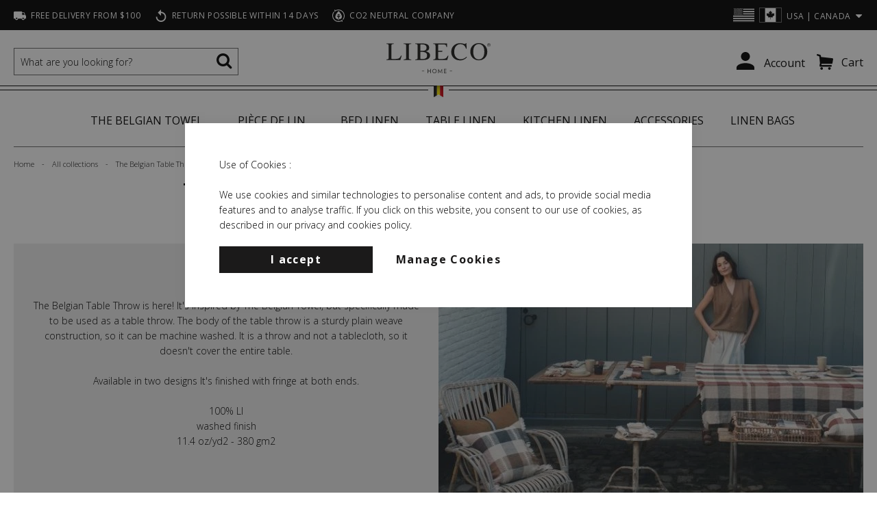

--- FILE ---
content_type: text/html; charset=UTF-8
request_url: https://www.libecohomestores.com/all-collections/the-belgian-table-throw
body_size: 104418
content:
<!doctype html>
<html lang="en">
    <head prefix="og: http://ogp.me/ns# fb: http://ogp.me/ns/fb# product: http://ogp.me/ns/product#">
        <script>
    var BASE_URL = 'https://www.libecohomestores.com/';
    var require = {
        "baseUrl": "https://www.libecohomestores.com/static/version1766500662/frontend/Libeco/default/en_US"
    };
</script>
        <meta charset="utf-8"/>
<meta name="title" content="The Belgian Table Throw - All collections"/>
<meta name="description" content="Discover linen sheets, tablecloths, bags, rugs and more…  Produced in Belgium with worldwide express shipping."/>
<meta name="robots" content="INDEX,FOLLOW"/>
<meta name="viewport" content="width=device-width, initial-scale=1"/>
<meta name="format-detection" content="telephone=no"/>
<title>The Belgian Table Throw - All collections</title>
<link  rel="stylesheet" type="text/css"  media="all" href="https://www.libecohomestores.com/static/version1766500662/_cache/merged/5bc0abee454a5f37098e404fbf641207.min.css" />
<link  rel="stylesheet" type="text/css"  media="all" href="https://www.libecohomestores.com/static/version1766500662/frontend/Libeco/default/en_US/Anowave_Ec/css/ec.min.css" />
<link  rel="stylesheet" type="text/css"  media="screen and (min-width: 768px)" href="https://www.libecohomestores.com/static/version1766500662/frontend/Libeco/default/en_US/css/styles-l.min.css" />
<link  rel="stylesheet" type="text/css"  media="print" href="https://www.libecohomestores.com/static/version1766500662/frontend/Libeco/default/en_US/css/print.min.css" />
<link  rel="stylesheet" type="text/css"  media="all" href="//fast.fonts.net/cssapi/16a769d3-102d-4fda-a149-ee82ad3522f8.css" />
<link  rel="stylesheet" type="text/css"  media="all" href="//fonts.googleapis.com/css?family=Open+Sans:400,300,300italic,400italic,600,600italic,700,700italic,800,800italic" />
<link  rel="icon" type="image/x-icon" href="https://www.libecohomestores.com/static/version1766500662/frontend/Libeco/default/en_US/Magento_Theme/favicon.ico" />
<link  rel="shortcut icon" type="image/x-icon" href="https://www.libecohomestores.com/static/version1766500662/frontend/Libeco/default/en_US/Magento_Theme/favicon.ico" />
<script  type="text/javascript"  src="https://www.libecohomestores.com/static/version1766500662/_cache/merged/345f0d89c0e5fe1f118c6d047bb26d36.min.js"></script>
<link  rel="canonical" href="https://www.libecohomestores.com/all-collections/the-belgian-table-throw" />
<meta name=”robots” content=”noodp,noydir”>
<meta name="google-site-verification" content="g2IFNgLrFqIW3F3adsCiUjymQSvT-Wu6IyD_bVcl-Lo" />
<meta name="msvalidate.01" content="7A858BD063B7724EFB5556F006F3C49B" />

<!-- <script type="text/javascript" src="//downloads.mailchimp.com/js/signup-forms/popup/unique-methods/embed.js" data-dojo-config="usePlainJson: true, isDebug: false"></script><script type="text/javascript">window.dojoRequire(["mojo/signup-forms/Loader"], function(L) { L.start({"baseUrl":"mc.us6.list-manage.com","uuid":"1f1d1149e0","lid":"8e6e36fdb9","uniqueMethods":true}) })</script>-->

<script type="text/javascript">
document.addEventListener("DOMContentLoaded", function() {
if (window.location.href.indexOf('?test-newsletter') !== -1) {
document.querySelector('body').innerHTML += '<div style="z-index: 9999999999; border: 1px solid; position: fixed; left: 37%; top: 50px;"><a href="#" class="action primary reset-newsletter">Reset Newsletter local storage</a></div>';
document.addEventListener('click', function (event) {
if (!event.target.matches('.reset-newsletter')) {return;}
event.preventDefault();
window.localStorage.removeItem('l-mc-registered');
}, false);
}
});
</script>

<meta name="p:domain_verify" 
content="336bb23855ca360bb832182c881fa280"/>

<link rel="stylesheet" href="https://use.fontawesome.com/releases/v5.7.2/css/all.css" integrity="sha384-fnmOCqbTlWIlj8LyTjo7mOUStjsKC4pOpQbqyi7RrhN7udi9RwhKkMHpvLbHG9Sr" crossorigin="anonymous">

<!-- Google Tag Manager -->
<script>(function(w,d,s,l,i){w[l]=w[l]||[];w[l].push({'gtm.start':new Date().getTime(),event:'gtm.js'});var f=d.getElementsByTagName(s)[0],j=d.createElement(s);j.async=true;j.src="https://load.meer.libecohomestores.com/chlghgebbenr.js?"+i;f.parentNode.insertBefore(j,f);})(window,document,'script','dataLayer','76wnp5y2=aWQ9R1RNLVQ3TUtLVw%3D%3D&page=2');</script>
<!-- End Google Tag Manager -->        
<!-- MM: START ALTERNATE TAGS -->
<link rel="alternate" hreflang="nl" href="https://www.libecohomestores.eu/nl/alle-collecties/the-belgian-table-throw" />
<link rel="alternate" hreflang="fr" href="https://www.libecohomestores.eu/fr/collections/the-belgian-table-throw" />
<link rel="alternate" hreflang="en-us" href="https://www.libecohomestores.com/all-collections/the-belgian-table-throw" />
<link rel="alternate" hreflang="en-ca" href="https://www.libecohomestores.com/all-collections/the-belgian-table-throw" />
<!-- MM: END ALTERNATE TAGS -->
<!-- BEGIN GTAG CONSENT INIT TAG -->
<script>
    window.dataLayer = window.dataLayer || [];
    function gtag() {
        dataLayer.push(arguments);
    }

    function getCookie (name) {
        let value = "; " + document.cookie;
        let parts = value.split("; " + name + "=");
        if (parts.length === 2) return parts.pop().split(";").shift();
    }

    const hasAllowedCookie = !!getCookie("amcookie_allowed");
    const hasDisallowedCookie = !!getCookie("amcookie_disallowed");

    if (!(hasAllowedCookie || hasDisallowedCookie) || localStorage.getItem("mage-consent-types") === null) {
        const consentTypes = {
                            "ad_storage": "denied",
                            "analytics_storage": "denied",
                            "functionality_storage": "denied",
                            "personalization_storage": "denied",
                            "security_storage": "denied",
                            "ad_personalization": "denied",
                            "ad_user_data": "denied",
                        "wait_for_update": 3000
        };

        localStorage.removeItem("mage-consent-types");
        localStorage.setItem("mage-default-consent-types", JSON.stringify(consentTypes));
        gtag("consent", "default", consentTypes);
    } else {
        gtag("consent", "default", JSON.parse(localStorage.getItem("mage-consent-types")));
    }

    dataLayer.push({
        "event": "default_consent"
    });

    gtag("set", "ads_data_redaction", true);
</script>
<!-- END GTAG CONSENT INIT TAG -->
<style>
	.ec-gtm-cookie-directive > div { background: #ffffff; color: #000000  }
	.ec-gtm-cookie-directive > div > div > div a.action.accept { color: #8bc53f }
	.ec-gtm-cookie-directive > div > div > div .ec-gtm-cookie-directive-note-toggle { color: #8bc53f }
</style>
<script>

    /**
     * Magento 2 Google Tag Manager Enhanced Ecommerce (UA) Tracking
     *
     * @author Anowave
     * @see http://www.anowave.com/marketplace/magento-2-extensions/magento-2-google-tag-manager-enhanced-ecommerce-ua-tracking/
     * @copyright 2020 Anowave
     */

    window.dataLayer = window.dataLayer || [];

    
    AEC.Const =
    {
        TIMING_CATEGORY_ADD_TO_CART:        'Add To Cart Time',
        TIMING_CATEGORY_REMOVE_FROM_CART:   'Remove From Cart Time',
        TIMING_CATEGORY_PRODUCT_CLICK:      'Product Detail Click Time',
        TIMING_CATEGORY_CHECKOUT:           'Checkout Time',
        TIMING_CATEGORY_CHECKOUT_STEP:      'Checkout Step Time',
        TIMING_CATEGORY_PRODUCT_WISHLIST:   'Add to Wishlist Time',
        TIMING_CATEGORY_PRODUCT_COMPARE:    'Add to Compare Time'
    };

    AEC.Const.URL                   = 'https://www.libecohomestores.com/';
    AEC.Const.VARIANT_DELIMITER     = '-';
    AEC.Const.VARIANT_DELIMITER_ATT = ':';

    
    AEC.Const.CHECKOUT_STEP_SHIPPING    = 2;
    AEC.Const.CHECKOUT_STEP_PAYMENT     = 3;
    AEC.Const.CHECKOUT_STEP_ORDER       = 4;

    
    AEC.Const.DIMENSION_SEARCH = 18;

    
    AEC.Const.COOKIE_DIRECTIVE                              = false;
    AEC.Const.COOKIE_DIRECTIVE_CONSENT_GRANTED              = false;
    AEC.Const.COOKIE_DIRECTIVE_SEGMENT_MODE                 = false;
    AEC.Const.COOKIE_DIRECTIVE_SEGMENT_MODE_EVENTS          = ["cookieConsentGranted"];
    AEC.Const.COOKIE_DIRECTIVE_CONSENT_GRANTED_EVENT        = "cookieConsentGranted";
    AEC.Const.COOKIE_DIRECTIVE_CONSENT_DECLINE_EVENT        = "cookieConsentDeclined";

    
    AEC.Const.CATALOG_CATEGORY_ADD_TO_CART_REDIRECT_EVENT   = "catalogCategoryAddToCartRedirect";

    
    AEC.Message =
    {
        confirm:             false,
        confirmRemoveTitle:  "Are you sure?",
        confirmRemove:       "Are you sure you would like to remove this item from the shopping cart?"
    };

    AEC.storeName           = "English";
    AEC.currencyCode        = "USD";
    AEC.useDefaultValues    = true;
    AEC.facebook            = false;
    AEC.facebookInitParams  = [];
    AEC.eventCallback       = false;

    
    AEC.SUPER = [];

    
    AEC.CONFIGURABLE_SIMPLES = [];

    
    AEC.BUNDLE = {"bundles":[],"options":[]};

    
    AEC.localStorage = true;

    //var fbq = function () {};

</script>
<!-- fbpixel -->
<script>
    if (AEC.GA4)
    {
    	AEC.GA4.enabled = true;
    }
</script><script data-ommit="true">

	/**
 	 * Define dataLayer[] object
	 */
	window.dataLayer = window.dataLayer || [];

	/**
	 * Define transport layer to use as fallback in case of Ad-Blockers
	 * 
	 * @copyright Anowave
	 */
	var dataLayerTransport = (function()
	{
		var data = [];
		
		return {
			data:[],
			push: function(data)
			{
				this.data.push(data);
				
				return this;
			},
			serialize: function()
			{
				return this.data;
			}
		}	
	})();
	
</script><script data-ommit="true">

	var EC = [], Purchase = [];

	/* Dynamic remarketing */
	window.google_tag_params = window.google_tag_params || {};

	/* Default pagetype */
	window.google_tag_params.ecomm_pagetype = 'category';

	/* Grouped products collection */
	window.G = [];

	/**
	 * Global revenue 
	 */
	window.revenue = 0;

	/**
	 * DoubleClick
	 */
	window.DoubleClick = 
	{
		DoubleClickRevenue:	 	0,
		DoubleClickTransaction: 0,
		DoubleClickQuantity: 	0
	};
	
	var visitor = {"visitorLoginState":"Logged out","visitorLifetimeValue":0,"visitorExistingCustomer":"No","visitorType":"NOT LOGGED IN","currentStore":"English"};
	
		
	
	
	AEC.Cookie.visitor(visitor).push(dataLayer, false);

		
	dataLayer.push({ pageType: "category"});
	
</script>

	<script data-ommit="true">

				
		var GOOGLE_PAYLOAD_SIZE = 8192;

				
		window.google_tag_params.ecomm_pagetype = 'category';
		window.google_tag_params.ecomm_category = 'All collections/The Belgian Table Throw';
		window.google_tag_params.returnCustomer = false;
		
		
		var impressionData = {"ecommerce":{"currencyCode":"USD","actionField":{"list":"The Belgian Table Throw"},"impressions":[{"list":"The Belgian Table Throw","category":"All collections\/The Belgian Table Throw","id":"5411502492043","name":"The Belgian Table Throw Tablecloth Hillside 55x91inch","brand":"","price":457,"dimension10":"In stock","position":1},{"list":"The Belgian Table Throw","category":"All collections\/The Belgian Table Throw","id":"5411502487070","name":"The Belgian Table Throw Tablecloth Ioulida 55x91inch","brand":"","price":457,"dimension10":"In stock","position":2},{"list":"The Belgian Table Throw","category":"All collections\/The Belgian Table Throw","id":"5411502484116","name":"The Belgian Table Throw Tablecloth Railway 55x91inch","brand":"","price":457,"dimension10":"In stock","position":3},{"list":"The Belgian Table Throw","category":"All collections\/The Belgian Table Throw","id":"5411502478221","name":"The Belgian Table Throw Tablecloth Fisherman 55x91 Inch","brand":"","price":457,"dimension10":"In stock","position":4},{"list":"The Belgian Table Throw","category":"All collections\/The Belgian Table Throw","id":"conf_the_belgian_table_throw_tafelkleed","name":"The Belgian Table Throw Tablecloth","brand":"","price":377,"dimension10":"In stock","position":5},{"list":"The Belgian Table Throw","category":"All collections\/The Belgian Table Throw","id":"conf_the_belgian_table_throw_napkin","name":"The Belgian Table Throw Napkin","brand":"","price":59.5,"dimension10":"In stock","position":6}]},"currentStore":"English","currentCategory":{"sort":"position","mode":"grid"}}, payloadSize = AEC.getPayloadSize(impressionData);

				
		dataLayer.push(
		{
			payloadSize:payloadSize
		});

		if (GOOGLE_PAYLOAD_SIZE > payloadSize)
		{
			AEC.Cookie.impressions(impressionData).push(dataLayer, false);

						
			dataLayerTransport.push(impressionData);
		}
		else 
		{
			require(["jquery"], function($)
			{
				var chunks = AEC.getPayloadChunks(impressionData.ecommerce.impressions, Math.ceil(impressionData.ecommerce.impressions.length/Math.ceil(payloadSize/GOOGLE_PAYLOAD_SIZE)));

				var lazyPush = function(chunks)
				{
					if (chunks.length)
					{
						var chunk = chunks.shift(), chunkPush = $.extend({}, impressionData);


						chunkPush['event'] 					= 'impression';
						chunkPush.ecommerce['impressions']  = chunk;
						chunkPush['eventCallback'] 			= (function(chunks)
						{
							return function()
							{
								lazyPush(chunks);
							}
						})(chunks);

						(function(data)
						{
							AEC.Cookie.impressions(data).push(dataLayer);
							
						})(chunkPush);
					}
				};

				/**
				 * Call lazy push
				 */
				lazyPush(chunks);
			});
		}

				
	</script>
<!-- Google Tag Manager -->
<script>!function(){"use strict";function l(e){for(var t=e,r=0,n=document.cookie.split(";");r<n.length;r++){var o=n[r].split("=");if(o[0].trim()===t)return o[1]}}function s(e){return localStorage.getItem(e)}function u(e){return window[e]}function d(e,t){e=document.querySelector(e);return t?null==e?void 0:e.getAttribute(t):null==e?void 0:e.textContent}var e=window,t=document,r="script",n="dataLayer",o="T7MKKW",a="https://gtm.libecohomestores.eu",i="https://load.gtm.libecohomestores.eu",c="stbimjiz",E="stapeUserId",I="",v="",g=!1;try{var g=!!E&&(m=navigator.userAgent,!!(m=new RegExp("Version/([0-9._]+)(.*Mobile)?.*Safari.*").exec(m)))&&16.4<=parseFloat(m[1]),A="stapeUserId"===E,f=g&&!A?function(e,t,r){void 0===t&&(t="");var n={cookie:l,localStorage:s,jsVariable:u,cssSelector:d},t=Array.isArray(t)?t:[t];if(e&&n[e])for(var o=n[e],a=0,i=t;a<i.length;a++){var c=i[a],c=r?o(c,r):o(c);if(c)return c}else console.warn("invalid uid source",e)}(E,I,v):void 0;g=g&&(!!f||A)}catch(e){console.error(e)}var m=e,E=(m[n]=m[n]||[],m[n].push({"gtm.start":(new Date).getTime(),event:"gtm.js"}),t.getElementsByTagName(r)[0]),I="dataLayer"===n?"":"&l="+n,v=f?"&bi="+encodeURIComponent(f):"",A=t.createElement(r),e=g?"kp"+c:c,n=!g&&i?i:a;A.async=!0,A.src=n+"/"+e+".js?st="+o+I+v+"",null!=(f=E.parentNode)&&f.insertBefore(A,E)}();</script>
<!-- End Google Tag Manager --><script data-ommit="true">AEC.Bind.apply({"performance":false})</script>
<script type="text/javascript" src="https://chimpstatic.com/mcjs-connected/js/users/1f1d1149e0/781e5cd02ed32e2187bfed7dd.js" defer></script>

<link rel="prefetch" as="script" href="https://www.libecohomestores.com/static/version1766500662/frontend/Libeco/default/en_US/magepack/bundle-common.min.js"/>

<link rel="prefetch" as="script" href="https://www.libecohomestores.com/static/version1766500662/frontend/Libeco/default/en_US/magepack/bundle-category.min.js"/>


<meta name="twitter:card" content="summary" />


<meta property="og:locale" content="en_US" />
<meta property="og:type" content="product.group" />

    <meta property="og:title" content="The Belgian Table Throw - All collections" />

    <meta property="og:description" content="Discover linen sheets, tablecloths, bags, rugs and more…  Produced in Belgium with worldwide express shipping." />

<meta property="og:url" content="https://www.libecohomestores.com/all-collections/the-belgian-table-throw" />
<meta property="og:site_name" content="English" />

<meta property="og:image" content="https://www.libecohomestores.comThe_Belgian_table_throw-Ioulida-jan_2024-03-IMG_5437.jpg" />
<meta property="og:image:secure_url" content="https://www.libecohomestores.comThe_Belgian_table_throw-Ioulida-jan_2024-03-IMG_5437.jpg" />
<meta property="og:image:type" content="image/jpg" />
<meta property="og:image:width" content="1200" />
<meta property="og:image:height" content="600" />
<link rel="apple-touch-icon" sizes="180x180" href="https://www.libecohomestores.com/static/version1766500662/frontend/Libeco/default/en_US/Magento_Theme/images/icons/apple-touch-icon.png">
<link rel="icon" type="image/png" sizes="32x32" href="https://www.libecohomestores.com/static/version1766500662/frontend/Libeco/default/en_US/Magento_Theme/images/icons/favicon-32x32.png">
<link rel="icon" type="image/png" sizes="16x16" href="https://www.libecohomestores.com/static/version1766500662/frontend/Libeco/default/en_US/Magento_Theme/images/icons/favicon-16x16.png">
<link rel="manifest" href="https://www.libecohomestores.com/static/version1766500662/frontend/Libeco/default/en_US/Magento_Theme/images/icons/site.webmanifest">
<link rel="mask-icon" href="https://www.libecohomestores.com/static/version1766500662/frontend/Libeco/default/en_US/Magento_Theme/images/icons/safari-pinned-tab.svg" color="#f26322">
<meta name="msapplication-TileColor" content="#ffffff">
<meta name="theme-color" content="#ffffff"><link rel="preconnect" href="https://libeco.imgix.net/media/">
    </head>
    <body data-container="body"
          data-mage-init='{"loaderAjax": {}, "loader": { "icon": "https://www.libecohomestores.com/static/version1766500662/frontend/Libeco/default/en_US/images/loader-2.gif"}}'
        class="page-with-filter filter-with-checkbox catalog-collection-detail collection-detail page-products categorypath-all-collections-the-belgian-table-throw category-the-belgian-table-throw catalog-category-view page-layout-1column">
        <div id="agent_user_isloggedin"></div>
<div id="agent_user_popup-content" class="agent_user_popup-content" style="display:none">
    Your session expired in <span id="agent_user_countdown">0</span> second due to inactivity.<br>
    Would you like to continue?</div>
<script type="text/x-magento-init">
        {
            "*": {
                "LibecoB2B_Agents/js/loggedin": {
                    "ajaxUrl": "https://www.libecohomestores.com/agents/ajax/agentuser/",
                    "logoutUrl": "https://www.libecohomestores.com/agents/logout/",
                    "div": "#agent_user_isloggedin",
                    "countdownElement": "#agent_user_countdown"
                }
            }
        }
</script>

<script type="text/x-magento-init">
    {
        "*": {
            "Magento_PageBuilder/js/widget-initializer": {
                "config": {"[data-content-type=\"slider\"][data-appearance=\"default\"]":{"Magento_PageBuilder\/js\/content-type\/slider\/appearance\/default\/widget":false},"[data-content-type=\"map\"]":{"Magento_PageBuilder\/js\/content-type\/map\/appearance\/default\/widget":false},"[data-content-type=\"row\"]":{"Magento_PageBuilder\/js\/content-type\/row\/appearance\/default\/widget":false},"[data-content-type=\"tabs\"]":{"Magento_PageBuilder\/js\/content-type\/tabs\/appearance\/default\/widget":false},"[data-content-type=\"slide\"]":{"Magento_PageBuilder\/js\/content-type\/slide\/appearance\/default\/widget":{"buttonSelector":".pagebuilder-slide-button","showOverlay":"hover","dataRole":"slide"}},"[data-content-type=\"banner\"]":{"Magento_PageBuilder\/js\/content-type\/banner\/appearance\/default\/widget":{"buttonSelector":".pagebuilder-banner-button","showOverlay":"hover","dataRole":"banner"}},"[data-content-type=\"buttons\"]":{"Magento_PageBuilder\/js\/content-type\/buttons\/appearance\/inline\/widget":false},"[data-content-type=\"products\"][data-appearance=\"carousel\"]":{"Magento_PageBuilder\/js\/content-type\/products\/appearance\/carousel\/widget":false}},
                "breakpoints": {"desktop":{"conditions":{"min-width":"1024px"},"options":{"products":{"default":{"slidesToShow":"5"}}}},"tablet":{"conditions":{"max-width":"1024px","min-width":"768px"},"options":{"products":{"default":{"slidesToShow":"4"},"continuous":{"slidesToShow":"3"}}}},"mobile":{"conditions":{"max-width":"768px","min-width":"640px"},"options":{"products":{"default":{"slidesToShow":"3"}}}},"mobile-small":{"conditions":{"max-width":"640px"},"options":{"products":{"default":{"slidesToShow":"2"},"continuous":{"slidesToShow":"1"}}}}}            }
        }
    }
</script>

<script type="text/x-magento-init">
    {
        "*": {
            "mage/cookies": {
                "expires": null,
                "path": "\u002F",
                "domain": ".www.libecohomestores.com",
                "secure": false,
                "lifetime": "86400"
            }
        }
    }
</script>
    <noscript>
        <div class="message global noscript">
            <div class="content">
                <p>
                    <strong>JavaScript seems to be disabled in your browser.</strong>
                    <span>For the best experience on our site, be sure to turn on Javascript in your browser.</span>
                </p>
            </div>
        </div>
    </noscript>
<div class="store-switcher-wrapper" style="display: none;">
    <div class="message global store-switcher" id="notice-store-switcher-block">
        <div class="content">
                <h2>Choose your region</h2>
            <div class="actions">
                <button id="btn-store-switch-deny" class="action deny secondary btn-store-switch__usd">
                    <div class="btn-store-switch__flag"></div>
                    <span>USA | Canada</span>
                </button>
                <button id="btn-store-switch-allow" class="action allow primary">
                    <div class="btn-store-switch__flag"></div>
                    <span id="target-store-currency-container"></span>
                </button>
            </div>
        </div>
    </div>
</div>
<script type="text/x-magento-init">
    {
        "#notice-store-switcher-block": {
            "cookieStoreSwitcherNotices": {
                "cookieSwitchButtonSelector": "#btn-store-switch-allow",
                "cookieDenySwitchButtonSelector": "#btn-store-switch-deny",
                "cookieNoticeShowOnCookieValue": "1",
                "cookieName": "storesw_notice",
                "cookieValue": "2",
                "cookieStoreName": "storesw_store",
                "cookieLifetime": 31536000,
                "switchToStoreDataUrl": "https://www.libecohomestores.com/storeswitcher/index/proposedStoreData/",
                "noCookiesUrl": "https://www.libecohomestores.com/cookie/index/noCookies/",
                "proposedStoreCurrencyContainer": "#target-store-currency-container"
            }
        }
    }
</script>

<script>
    window.cookiesConfig = window.cookiesConfig || {};
    window.cookiesConfig.secure = false;
</script>
<script>
    require.config({
        map: {
            '*': {
                wysiwygAdapter: 'mage/adminhtml/wysiwyg/tiny_mce/tinymce4Adapter'
            }
        }
    });
</script>
<script>
    require.config({
        paths: {
            googleMaps: 'https\u003A\u002F\u002Fmaps.googleapis.com\u002Fmaps\u002Fapi\u002Fjs\u003Fv\u003D3\u0026key\u003D'
        },
        config: {
            'Magento_PageBuilder/js/utils/map': {
                style: ''
            },
            'Magento_PageBuilder/js/content-type/map/preview': {
                apiKey: '',
                apiKeyErrorMessage: 'You\u0020must\u0020provide\u0020a\u0020valid\u0020\u003Ca\u0020href\u003D\u0027https\u003A\u002F\u002Fwww.libecohomestores.com\u002Fadminhtml\u002Fsystem_config\u002Fedit\u002Fsection\u002Fcms\u002F\u0023cms_pagebuilder\u0027\u0020target\u003D\u0027_blank\u0027\u003EGoogle\u0020Maps\u0020API\u0020key\u003C\u002Fa\u003E\u0020to\u0020use\u0020a\u0020map.'
            },
            'Magento_PageBuilder/js/form/element/map': {
                apiKey: '',
                apiKeyErrorMessage: 'You\u0020must\u0020provide\u0020a\u0020valid\u0020\u003Ca\u0020href\u003D\u0027https\u003A\u002F\u002Fwww.libecohomestores.com\u002Fadminhtml\u002Fsystem_config\u002Fedit\u002Fsection\u002Fcms\u002F\u0023cms_pagebuilder\u0027\u0020target\u003D\u0027_blank\u0027\u003EGoogle\u0020Maps\u0020API\u0020key\u003C\u002Fa\u003E\u0020to\u0020use\u0020a\u0020map.'
            },
        }
    });
</script>

<script>
    require.config({
        shim: {
            'Magento_PageBuilder/js/utils/map': {
                deps: ['googleMaps']
            }
        }
    });
</script>
<!-- Google Tag Manager (noscript) -->
<noscript><iframe src="https://load.gtm.libecohomestores.eu/ns.html?id=GTM-T7MKKW" height="0" width="0" style="display:none;visibility:hidden"></iframe></noscript>
<!-- End Google Tag Manager (noscript) -->

    <div class="mc-modal mc-toggleable" id="mailchimp-modal" aria-hidden="true" role="dialog">
        <button type="button" class="c-modalClose" aria-label="Close newsletter Popup" title="Close" >
        </button>
        <div class="mc-layout__modalContent mailchimp-container">
            <div class="modalContent">
                <div class="modalContent__content">
                    <div data-content-type="row" data-appearance="contained" data-bg-color="none" data-max-width="none" data-column-collapsing="true" data-column-align="none" data-reverse-column-fallback-order="false" data-layout="none" data-animation="none" data-hover="none" data-element="main"><div data-enable-parallax="0" data-parallax-speed="0.5" data-background-images="{}" data-background-type="image" data-video-loop="true" data-video-play-only-visible="true" data-video-lazy-load="true" data-video-fallback-src="" data-element="inner" style="justify-content: flex-start; display: flex; flex-direction: column; background-position: left top; background-size: cover; background-repeat: no-repeat; background-attachment: scroll; border-style: none; border-width: 1px; border-radius: 0px; margin: 0px; padding: 0px;"><figure data-content-type="image" data-appearance="full-width" data-layout="none" data-animation="none" data-hover="none" data-element="main" style="text-align: center; margin: 0px; padding: 0px; border-style: none;"><img class="pagebuilder-mobile-hidden" src="https://libeco.imgix.net/media/mailchimp/df147d10-2f46-4d90-a0eb-a649b63b277e.png&#x3F;auto&#x3D;format" alt="Mailinglist signup" title="" data-element="desktop_image" style="border-style: none; border-width: 1px; border-radius: 0px; max-width: 100%; height: auto;"><img class="pagebuilder-mobile-only" src="https://libeco.imgix.net/media/mailchimp/df147d10-2f46-4d90-a0eb-a649b63b277e.png&#x3F;auto&#x3D;format" alt="Mailinglist signup" title="" data-element="mobile_image" style="border-style: none; border-width: 1px; border-radius: 0px; max-width: 100%; height: auto;"></figure><div data-content-type="text" data-appearance="default" data-text-color="none" data-layout="none" data-animation="none" data-hover="none" data-element="main" style="border-style: none; border-width: 1px; border-radius: 0px; margin: 0px; padding: 25px 25px 20px;"><p style="text-align: center;"><strong>Subscribe now to our newsletter!</strong><br><span class="">Receive a 10% discount and be the first to know about our latest collections and exceptional deals</span>.</p></div><div data-content-type="html" data-appearance="default" data-layout="none" data-animation="none" data-hover="none" data-element="main" style="text-align: center; border-style: none; border-width: 1px; border-radius: 0px; margin: 0px; padding: 0px 25px 25px;" data-decoded="true"><div id="mc_embed_shell">
      <link href="//cdn-images.mailchimp.com/embedcode/classic-061523.css" rel="stylesheet" type="text/css">
  <style type="text/css">
        #mc_embed_signup{clear:left;}
        #mc_embed_signup .email::placeholder{
            color: #666;}
        #mc_embed_signup .email{
            background-color: #fff;
            border: 2px solid #c9c9c9;
            border-radius: 3px;
            display: inline-block;
            min-height: 36px;
            min-width: 100%; 
            padding: 0 .4em;
            vertical-align: middle;
            width: 100%;
            text-align: center;
            margin-bottom: 5px;}
        #mc_embed_signup .button{
            text-transform: uppercase;
            border-radius: 3px;
            cursor: pointer;
            display: inline-block;
            font-size: 13px;
            font-weight: 700;
            height: 36px;
            letter-spacing: .01em;
            line-height: 36px;
            padding: 0 30px;
            text-align: center;
            vertical-align: middle;
            white-space: normal;
            background-color:#000; 
            color:#fff; 
            border: 0 none;}
</style>

<div id="mc_embed_signup">
          <form action="https://libecohomestores.us6.list-manage.com/subscribe/post?u=1f1d1149e0&amp;id=8e6e36fdb9&amp;f_id=00541ce2f0" method="post" id="mc-embedded-subscribe-form" name="mc-embedded-subscribe-form" class="validate" target="_blank">
        <div id="mc_embed_signup_scroll">
        
            <div class="mc-field-group"><label for="mce-EMAIL"></label><input type="email" name="EMAIL" class="required email" id="mce-EMAIL" required="" value="" placeholder="Email address"  text-align: center;></div>


        <div id="mce-responses" class="clear">
            <div class="response" id="mce-error-response" style="display: none;"></div>
            <div class="response" id="mce-success-response" style="display: none;"></div>
        </div><div aria-hidden="true" style="position: absolute; left: -5000px;"><input type="text" name="b_1f1d1149e0_8e6e36fdb9" tabindex="-1" value=""></div>

<div class="clear" style="text-align: center;"><input type="submit" name="subscribe" id="mc-embedded-subscribe" class="button" value="subscribe now"></div>

    </div>
</form>
</div></div>
</div></div></div>                </div>
            </div>
        </div>
    </div>
    <div class="mc-modal-bg mc-toggleable"></div>

    <script type="text/x-magento-init">
        {
            "#mailchimp-modal": {
                "Libeco_MailchimpPopup/js/mailchimp-modal": {
                    "selector": "#mailchimp-modal"
                }
            }
        }
    </script>

    <!-- Load inline to skip requireJS bootstrapping delay -->
    <!-- Put it on window to make it available for GTM -->
    <script>
        function getLocalStorageItem(key) {
            var item = localStorage.getItem(key);

            // if the item doesn't exist, return null
            if (!item) {
                return null;
            }

            item = JSON.parse(item);
            // compare the expiry time of the item with the current time
            if (item.expiry && Date.now() > item.expiry) {
                // If the item is expired, delete the item from storage and return null
                localStorage.removeItem(key);

                return null;
            }

            return item.value;
        }

        window.toggleMailchimpPopup = function(open) {
            var isVisible = jQuery('#mailchimp-modal').is(":visible");
            var bool = (open === null || open === undefined) ? !isVisible : open;

            if (!getLocalStorageItem('l-mc-registered')) {
                jQuery('.mc-toggleable').toggle(bool);
                require(['jquery', 'focus-trap'], function($, trapFocus) {
                    trapFocus($('#mailchimp-modal'));
                    $('#mailchimp-modal').attr('aria-hidden', 'false');
                });
            }
        }

        window.dojo_request_script_callbacks = {};
        window.dojo_request_script_callbacks.dojo_request_script1 = function(data) {
            jQuery(document).trigger('mailchimp:form-post-json:response', data);
        }
    </script>
<div class="page-wrapper"><header class="page-header"><div class="header-panel wrapper"><div class="header-panel-left">    <div class="header-panel-usps">
<ul>
<li class="libeco-delivery-icon">Free delivery from $100</li>
<li class="libeco-return-icon">Return possible within 14 days</li>
<li class="libeco-co2-neutral-icon">CO2 neutral company</li>
</ul>
</div>
</div><div class="header-panel-right"><div class="top-panel-link">
    <ul>
<li><a title="Shop The Look" href="/en/instagram/gallery">Shop The Look</a></li>
</ul></div>
<div class="currency-switcher">
    <h3 class="current">
        <span class="currency-flag currency-flag--usd"></span>
        <span class="currency-symbol">$</span>
        <span class="currency-title">Dollar</span>
        <span class="currency-region">USA | Canada</span>
    </h3>
    <ul class="usd-active">
                <li>
            <a href="https://www.libecohomestores.eu/en/stores/store/switch/___store/default/___from_store/com_en/uenc/aHR0cHM6Ly93d3cubGliZWNvaG9tZXN0b3Jlcy5ldS9lbi9hbGwtY29sbGVjdGlvbnMvdGhlLWJlbGdpYW4tdGFibGUtdGhyb3c_X19fc3RvcmU9ZGVmYXVsdA,,/" class="btn-store-switch" rel="nofollow">
                <span class="btn-store-switch__flag btn-store-switch__eur"></span>
                <span class="currency-region">Global</span>
                <span class="currency-symbol">€</span>
                <span class="currency-title">Euro</span>
            </a>
        </li>
                <li>
            <a href="https://www.libecohomestores.com/stores/store/switch/___store/com_en/___from_store/com_en/uenc/aHR0cHM6Ly93d3cubGliZWNvaG9tZXN0b3Jlcy5jb20vYWxsLWNvbGxlY3Rpb25zL3RoZS1iZWxnaWFuLXRhYmxlLXRocm93P19fX3N0b3JlPWNvbV9lbg,,/" class="btn-store-switch active" rel="nofollow">
                <span class="btn-store-switch__flag btn-store-switch__usd"></span>
                <span class="currency-region">USA | Canada</span>
                <span class="currency-symbol">$</span>
                <span class="currency-title">Dollar</span>
            </a>
        </li>
            </ul>
</div>
<div class="user-menu">
    <a href="https://www.libecohomestores.com/customer/account/" class="account-link" title="Account"><span>Account</span></a>
</div>

<div data-block="minicart" class="minicart-wrapper">
    <a class="action showcart" href="https://www.libecohomestores.com/checkout/cart/"
       data-bind="scope: 'minicart_content'">
        <span class="text">Cart</span>
        <span class="counter qty empty"
              data-bind="css: { empty: !!getCartParam('summary_count') == false && !isLoading() }, blockLoader: isLoading">
            <span class="counter-number"><!-- ko text: getCartParam('summary_count') --><!-- /ko --></span>
            <span class="counter-label">
            <!-- ko if: getCartParam('summary_count') -->
                <!-- ko text: getCartParam('summary_count') --><!-- /ko -->
                <!-- ko i18n: 'items' --><!-- /ko -->
            <!-- /ko -->
            </span>
        </span>
    </a>
            <div class="block block-minicart"
             data-role="dropdownDialog"
             data-mage-init='{"dropdownDialog":{
                "appendTo":"[data-block=minicart]",
                "triggerTarget":".showcart",
                "timeout": "2000",
                "closeOnMouseLeave": false,
                "closeOnEscape": true,
                "triggerClass":"active",
                "parentClass":"active",
                "buttons":[]}}'>
            <div id="minicart-content-wrapper" data-bind="scope: 'minicart_content'">
                <!-- ko template: getTemplate() --><!-- /ko -->
            </div>
                    </div>
        <script>
        window.checkout = {"shoppingCartUrl":"https:\/\/www.libecohomestores.com\/checkout\/cart\/","checkoutUrl":"https:\/\/www.libecohomestores.com\/checkout\/cart\/","updateItemQtyUrl":"https:\/\/www.libecohomestores.com\/checkout\/sidebar\/updateItemQty\/","removeItemUrl":"https:\/\/www.libecohomestores.com\/checkout\/sidebar\/removeItem\/","imageTemplate":"Magento_Catalog\/product\/image_with_borders","baseUrl":"https:\/\/www.libecohomestores.com\/","minicartMaxItemsVisible":3,"websiteId":"2","maxItemsToDisplay":10,"storeId":"5","storeGroupId":"2","customerLoginUrl":"https:\/\/www.libecohomestores.com\/customer\/account\/login\/","isRedirectRequired":false,"autocomplete":"off","captcha":{"user_login":{"isCaseSensitive":false,"imageHeight":50,"imageSrc":"","refreshUrl":"https:\/\/www.libecohomestores.com\/captcha\/refresh\/","isRequired":false,"timestamp":1769396618}}};
    </script>
    <script type="text/x-magento-init">
    {
        "[data-block='minicart']": {
            "Magento_Ui/js/core/app": {"components":{"minicart_content":{"children":{"subtotal.container":{"children":{"subtotal":{"children":{"subtotal.totals":{"config":{"display_cart_subtotal_incl_tax":1,"display_cart_subtotal_excl_tax":0,"template":"Magento_Tax\/checkout\/minicart\/subtotal\/totals"},"children":{"subtotal.totals.msrp":{"component":"Magento_Msrp\/js\/view\/checkout\/minicart\/subtotal\/totals","config":{"displayArea":"minicart-subtotal-hidden","template":"Magento_Msrp\/checkout\/minicart\/subtotal\/totals"}}},"component":"Magento_Tax\/js\/view\/checkout\/minicart\/subtotal\/totals"}},"component":"uiComponent","config":{"template":"Magento_Checkout\/minicart\/subtotal"}}},"component":"uiComponent","config":{"displayArea":"subtotalContainer"}},"item.renderer":{"component":"uiComponent","config":{"displayArea":"defaultRenderer","template":"Magento_Checkout\/minicart\/item\/default"},"children":{"item.image":{"component":"Magento_Catalog\/js\/view\/image","config":{"template":"Magento_Catalog\/product\/image","displayArea":"itemImage"}},"checkout.cart.item.price.sidebar":{"component":"uiComponent","config":{"template":"Magento_Checkout\/minicart\/item\/price","displayArea":"priceSidebar"}}}},"extra_info":{"component":"uiComponent","config":{"displayArea":"extraInfo"}},"promotion":{"component":"uiComponent","config":{"displayArea":"promotion"}}},"config":{"itemRenderer":{"default":"defaultRenderer","simple":"defaultRenderer","virtual":"defaultRenderer"},"template":"Magento_Checkout\/minicart\/content"},"component":"Magento_Checkout\/js\/view\/minicart"}},"types":[]}        },
        "*": {
            "Magento_Ui/js/block-loader": "https\u003A\u002F\u002Fwww.libecohomestores.com\u002Fstatic\u002Fversion1766500662\u002Ffrontend\u002FLibeco\u002Fdefault\u002Fen_US\u002Fimages\u002Floader\u002D1.gif"
        }
    }
    </script>
</div>


<span data-action="toggle-nav" class="action nav-toggle"><span>Menu</span></span>
</div></div><div class="logo-panel wrapper">    <a class="logo" href="https://www.libecohomestores.com/" title="Libeco Home Stores">
        <img src="https://www.libecohomestores.com/static/version1766500662/frontend/Libeco/default/en_US/images/logo.svg"
             alt="Libeco Home Stores"
                                  />
    </a>

<div class="flag-lines-wrapper">
    <div class="flag-lines">
        <div class="flag-bottom-line-left"><!-- --></div>
        <div class="flag-bottom-line-right"><!-- --></div>
        <div class="flag">
           <svg width="14px" height="17px" viewBox="0 0 14 17" version="1.1" xmlns="http://www.w3.org/2000/svg" xmlns:xlink="http://www.w3.org/1999/xlink">
                <g stroke="none" stroke-width="1" fill="none" fill-rule="evenodd">
                    <g id="belgisch-vlagje">
                        <path d="M0,-0.0001 L0,16.9999 L4.655,14.3409 L4.655,-0.0001 L0,-0.0001 Z" id="zwart-links" fill="#1D1C1B"></path>
                        <path d="M4.6548,-0.0001 L4.6548,14.3409 L6.9998,13.0009 L9.3458,14.3409 L9.3458,-0.0001 L4.6548,-0.0001 Z" id="geel-midden" fill="#FFED00"></path>
                        <path d="M9.3456,-0.0001 L9.3456,14.3409 L13.9956001,16.9999 L13.9956001,-0.0001 L9.3456,-0.0001 Z" id="rood-rechts" fill="#E30613"></path>
                    </g>
                </g>
            </svg>
        </div>
    </div>
</div>
</div></header>    <div class="sections nav-sections">
                <div class="section-items nav-sections-items"
             data-mage-init='{"tabs":{"openedState":"active"}}'>
                                            <div class="section-item-title nav-sections-item-title"
                     data-role="collapsible">
                    <a class="nav-sections-item-switch"
                       data-toggle="switch" href="#store.menu">
                        Menu                    </a>
                </div>
                <div class="section-item-content nav-sections-item-content"
                     id="store.menu"
                     data-role="content">
                    
<span data-action="toggle-nav" class="action nav-toggle close-nav-mobile"><span>Close Nav</span></span>


<nav class="navigation" role="navigation">
    <ul data-mage-init='{"menu":{"responsive":true, "expanded":true, "position":{"my":"left top","at":"left bottom"}}}'>
        <li class="level0 home "><a href="/" title="Home" class="level-top"><span></span></a></li>
        <li  class="level0 nav-1 category-item first level-top"><a href="https://www.libecohomestores.com/the-belgian-towel"  class="level-top" ><span>The Belgian Towel</span></a></li><li  class="level0 nav-2 category-item level-top"><a href="https://www.libecohomestores.com/piece-de-lin"  class="level-top" ><span>Pièce de lin</span></a></li><li  class="level0 nav-3 category-item level-top parent"><a href="https://www.libecohomestores.com/bed-linen"  class="level-top" ><span>Bed linen</span></a><ul class="level0 submenu style="background: black url('https://libeco.imgix.net/media/catalog/category/2025-JULY-2_1.png') center no-repeat; background-size: cover;""><li class="column"><ul><li  class="level1 nav-3-1 category-item first" data-bold="true"><a href="https://www.libecohomestores.com/bed-linen" ><span>Shop by category</span></a></li><li  class="level1 nav-3-2 category-item"><a href="https://www.libecohomestores.com/bed-linen/duvet-covers" ><span>Duvet covers</span></a></li><li  class="level1 nav-3-3 category-item"><a href="https://www.libecohomestores.com/bed-linen/coverlets" ><span>Coverlets</span></a></li><li  class="level1 nav-3-4 category-item"><a href="https://www.libecohomestores.com/bed-linen/flatsheets" ><span>Flatsheets</span></a></li><li  class="level1 nav-3-5 category-item"><a href="https://www.libecohomestores.com/bed-linen/fitted-sheets" ><span>Fitted sheets</span></a></li><li  class="level1 nav-3-6 category-item"><a href="https://www.libecohomestores.com/bed-linen/pillow-cases" ><span>Pillow cases &amp; shams</span></a></li></ul></li><li class="column collection-column"><ul><li  class="level1 nav-3-7 category-item last" data-bold="true"><a href="https://www.libecohomestores.com/bed-linen/collections" ><span>Shop by collection</span></a></li><li class="level1 is-collection"><a href="https://www.libecohomestores.com/all-collections/california">California</a></li><li class="level1 is-collection"><a href="https://www.libecohomestores.com/alle-collecties/canal-stripe">Canal Stripe</a></li><li class="level1 is-collection"><a href="https://www.libecohomestores.com/all-collections/classics-geneva">Classics Geneva</a></li><li class="level1 is-collection"><a href="https://www.libecohomestores.com/all-collections/classics-victoria">Classics Victoria</a></li><li class="level1 is-collection"><a href="https://www.libecohomestores.com/all-collections/heritage">Heritage</a></li><li class="level1 is-collection"><a href="https://www.libecohomestores.com/all-collections/jude">Jude</a></li><li class="level1 is-collection"><a href="https://www.libecohomestores.com/all-collections/madison">Madison</a></li><li class="level1 is-collection"><a href="https://www.libecohomestores.com/all-collections/sailors-stripe">Sailors Stripe</a></li><li class="level1 is-collection"><a href="https://www.libecohomestores.com/all-collections/salem">Salem</a></li><li class="level1 is-collection"><a href="https://www.libecohomestores.com/all-collections/sisco">Sisco</a></li><li class="level1 is-collection"><a href="https://www.libecohomestores.com/all-collections/swimmers-stripe">Swimmers Stripe</a></li><li class="level1 is-collection"><a href="https://www.libecohomestores.com/all-collections/tahoe-stripe">Tahoe Stripe</a></li><li class="level1 is-collection"><a href="https://www.libecohomestores.com/all-collections/the-tack-stripe">The Tack Stripe</a></li><li class="level1 is-collection"><a href="https://www.libecohomestores.com/all-collections/the-workshop-stripe">The Workshop Stripe</a></li></ul></li><li class="column"><ul></ul></li></ul></li><li  class="level0 nav-4 category-item level-top parent"><a href="https://www.libecohomestores.com/table-linen"  class="level-top" ><span>Table linen</span></a><ul class="level0 submenu style="background: black url('https://libeco.imgix.net/media/catalog/category/2025-JULY-1_1.png') center no-repeat; background-size: cover;""><li class="column"><ul><li  class="level1 nav-4-1 category-item first" data-bold="true"><a href="https://www.libecohomestores.com/table-linen" ><span>Shop by category</span></a></li><li  class="level1 nav-4-2 category-item"><a href="https://www.libecohomestores.com/table-linen/the-belgian-table-throw" ><span>The Belgian Table Throw</span></a></li><li  class="level1 nav-4-3 category-item"><a href="https://www.libecohomestores.com/table-linen/tablecloths" ><span>Tablecloths</span></a></li><li  class="level1 nav-4-4 category-item"><a href="https://www.libecohomestores.com/table-linen/table-runners" ><span>Table runners</span></a></li><li  class="level1 nav-4-5 category-item"><a href="https://www.libecohomestores.com/table-linen/place-mats" ><span>Place mats</span></a></li><li  class="level1 nav-4-6 category-item"><a href="https://www.libecohomestores.com/table-linen/napkins" ><span>Napkins</span></a></li></ul></li><li class="column collection-column"><ul><li  class="level1 nav-4-7 category-item last" data-bold="true"><a href="https://www.libecohomestores.com/table-linen/collections" ><span>Shop by collection</span></a></li><li class="level1 is-collection"><a href="https://www.libecohomestores.com/all-collections/arlo">Arlo</a></li><li class="level1 is-collection"><a href="https://www.libecohomestores.com/all-collections/banff">Banff</a></li><li class="level1 is-collection"><a href="https://www.libecohomestores.com/all-collections/banks">Banks</a></li><li class="level1 is-collection"><a href="https://www.libecohomestores.com/catalog/category/view/s/dixie/id/341/">Dixie</a></li><li class="level1 is-collection"><a href="https://www.libecohomestores.com/all-collections/george">George</a></li><li class="level1 is-collection"><a href="https://www.libecohomestores.com/all-collections/gypsum">Gypsum</a></li><li class="level1 is-collection"><a href="https://www.libecohomestores.com/all-collections/hudson">Hudson</a></li><li class="level1 is-collection"><a href="https://www.libecohomestores.com/all-collections/jasper">Jasper</a></li><li class="level1 is-collection"><a href="https://www.libecohomestores.com/catalog/category/view/s/kea/id/370/">Kea</a></li><li class="level1 is-collection"><a href="https://www.libecohomestores.com/alle-collecties/marie">Marie</a></li><li class="level1 is-collection"><a href="https://www.libecohomestores.com/catalog/category/view/s/mojave/id/348/">Mojave</a></li><li class="level1 is-collection"><a href="https://www.libecohomestores.com/all-collections/pacific">Pacific</a></li><li class="level1 is-collection"><a href="https://www.libecohomestores.com/catalog/category/view/s/perry/id/382/">Perry</a></li><li class="level1 is-collection"><a href="https://www.libecohomestores.com/all-collections/riverside">Riverside</a></li><li class="level1 is-collection"><a href="https://www.libecohomestores.com/all-collections/rowan">Rowan</a></li><li class="level1 is-collection"><a href="https://www.libecohomestores.com/all-collections/skye">Skye</a></li><li class="level1 is-collection"><a href="https://www.libecohomestores.com/all-collections/the-belgian-table-throw">The Belgian Table Throw</a></li><li class="level1 is-collection"><a href="https://www.libecohomestores.com/all-collections/the-locomotive-stripe">The Locomotive Stripe</a></li><li class="level1 is-collection"><a href="https://www.libecohomestores.com/catalog/category/view/s/the-ontario-stripe/id/342/">The Ontario Stripe</a></li><li class="level1 is-collection"><a href="https://www.libecohomestores.com/catalog/category/view/s/virginia/id/335/">Virginia</a></li><li class="level1 is-collection"><a href="https://www.libecohomestores.com/all-collections/yukon">Yukon</a></li></ul></li><li class="column"><ul></ul></li></ul></li><li  class="level0 nav-5 category-item level-top parent"><a href="https://www.libecohomestores.com/kitchen-linen"  class="level-top" ><span>Kitchen linen</span></a><ul class="level0 submenu style="background: black url('https://libeco.imgix.net/media/catalog/category/difidufuf_1.png') center no-repeat; background-size: cover;""><li class="column"><ul><li  class="level1 nav-5-1 category-item first" data-bold="true"><a href="https://www.libecohomestores.com/kitchen-linen" ><span>Shop by category</span></a></li><li  class="level1 nav-5-2 category-item"><a href="https://www.libecohomestores.com/kitchen-linen/tea-towels" ><span>Tea towels</span></a></li><li  class="level1 nav-5-3 category-item"><a href="https://www.libecohomestores.com/kitchen-linen/aprons" ><span>Aprons</span></a></li></ul></li><li class="column collection-column"><ul><li  class="level1 nav-5-4 category-item last" data-bold="true"><a href="https://www.libecohomestores.com/kitchen-linen/collections" ><span>Shop by collection</span></a></li><li class="level1 is-collection"><a href="https://www.libecohomestores.com/all-collections/ajaccio">Ajaccio</a></li><li class="level1 is-collection"><a href="https://www.libecohomestores.com/all-collections/bistro">Bistro</a></li><li class="level1 is-collection"><a href="https://www.libecohomestores.com/all-collections/cafe">Café</a></li><li class="level1 is-collection"><a href="https://www.libecohomestores.com/all-collections/camaret">Camaret</a></li><li class="level1 is-collection"><a href="https://www.libecohomestores.com/all-collections/confiture">Confiture</a></li><li class="level1 is-collection"><a href="https://www.libecohomestores.com/all-collections/dock">Dock</a></li><li class="level1 is-collection"><a href="https://www.libecohomestores.com/all-collections/hamlet">Hamlet</a></li><li class="level1 is-collection"><a href="https://www.libecohomestores.com/all-collections/harbour">Harbour</a></li><li class="level1 is-collection"><a href="https://www.libecohomestores.com/catalog/category/view/s/miles/id/379/">Miles</a></li><li class="level1 is-collection"><a href="https://www.libecohomestores.com/all-collections/parma">Parma</a></li><li class="level1 is-collection"><a href="https://www.libecohomestores.com/catalog/category/view/s/perry/id/382/">Perry</a></li><li class="level1 is-collection"><a href="https://www.libecohomestores.com/all-collections/porticcio">Porticcio</a></li><li class="level1 is-collection"><a href="https://www.libecohomestores.com/catalog/category/view/s/the-ontario-stripe/id/342/">The Ontario Stripe</a></li></ul></li><li class="column"><ul></ul></li></ul></li><li  class="level0 nav-6 category-item level-top parent"><a href="https://www.libecohomestores.com/accessories"  class="level-top" ><span>Accessories</span></a><ul class="level0 submenu style="background: black url('https://libeco.imgix.net/media/catalog/category/fmdjlfjd.png') center no-repeat; background-size: cover;""><li class="column"><ul><li  class="level1 nav-6-1 category-item first" data-bold="true"><a href="https://www.libecohomestores.com/accessories" ><span>Shop by category</span></a></li><li  class="level1 nav-6-2 category-item"><a href="https://www.libecohomestores.com/accessories/throws" ><span>Throws and Coverlets</span></a></li><li  class="level1 nav-6-3 category-item"><a href="https://www.libecohomestores.com/accessories/pillow-covers" ><span>Pillow covers</span></a></li><li  class="level1 nav-6-4 category-item"><a href="https://www.libecohomestores.com/accessories/floor-cushions" ><span>Floor cushions</span></a></li><li  class="level1 nav-6-5 category-item"><a href="https://www.libecohomestores.com/accessories/rugs" ><span>Rugs</span></a></li><li  class="level1 nav-6-6 category-item"><a href="https://www.libecohomestores.com/accessories/belgian-towel" ><span>Belgian towels</span></a></li></ul></li><li class="column collection-column"><ul><li  class="level1 nav-6-7 category-item last" data-bold="true"><a href="https://www.libecohomestores.com/accessories/collections" ><span>Shop by collection</span></a></li><li class="level1 is-collection"><a href="https://www.libecohomestores.com/all-collections/arlo">Arlo</a></li><li class="level1 is-collection"><a href="https://www.libecohomestores.com/all-collections/atlas">Atlas</a></li><li class="level1 is-collection"><a href="https://www.libecohomestores.com/catalog/category/view/s/auburn/id/336/">Auburn</a></li><li class="level1 is-collection"><a href="https://www.libecohomestores.com/all-collections/black-house-stripe">Black House Stripe</a></li><li class="level1 is-collection"><a href="https://www.libecohomestores.com/all-collections/cambridge">Cambridge</a></li><li class="level1 is-collection"><a href="https://www.libecohomestores.com/all-collections/camille">Camille</a></li><li class="level1 is-collection"><a href="https://www.libecohomestores.com/all-collections/construction">Construction</a></li><li class="level1 is-collection"><a href="https://www.libecohomestores.com/all-collections/etienne">Etienne</a></li><li class="level1 is-collection"><a href="https://www.libecohomestores.com/all-collections/foundry">Foundry</a></li><li class="level1 is-collection"><a href="https://www.libecohomestores.com/all-collections/francis">Francis</a></li><li class="level1 is-collection"><a href="https://www.libecohomestores.com/alle-collecties/gus">Gus</a></li><li class="level1 is-collection"><a href="https://www.libecohomestores.com/all-collections/hudson">Hudson</a></li><li class="level1 is-collection"><a href="https://www.libecohomestores.com/alle-collecties/james">James</a></li><li class="level1 is-collection"><a href="https://www.libecohomestores.com/all-collections/jasper">Jasper</a></li><li class="level1 is-collection"><a href="https://www.libecohomestores.com/all-collections/jess">Jess</a></li><li class="level1 is-collection"><a href="https://www.libecohomestores.com/alle-collecties/jules">Jules</a></li><li class="level1 is-collection"><a href="https://www.libecohomestores.com/catalog/category/view/s/julian/id/380/">Julian</a></li><li class="level1 is-collection"><a href="https://www.libecohomestores.com/all-collections/juniper">Juniper</a></li><li class="level1 is-collection"><a href="https://www.libecohomestores.com/catalog/category/view/s/luc/id/306/">Luc</a></li><li class="level1 is-collection"><a href="https://www.libecohomestores.com/all-collections/marrakesh">Marrakesh</a></li><li class="level1 is-collection"><a href="https://www.libecohomestores.com/all-collections/marshall">Marshall</a></li><li class="level1 is-collection"><a href="https://www.libecohomestores.com/catalog/category/view/s/maxine/id/384/">Maxine</a></li><li class="level1 is-collection"><a href="https://www.libecohomestores.com/catalog/category/view/s/miles/id/379/">Miles</a></li><li class="level1 is-collection"><a href="https://www.libecohomestores.com/catalog/category/view/s/montana/id/344/">Montana</a></li><li class="level1 is-collection"><a href="https://www.libecohomestores.com/all-collections/nash">Nash</a></li><li class="level1 is-collection"><a href="https://www.libecohomestores.com/all-collections/north-sea-stripe">North Sea Stripe</a></li><li class="level1 is-collection"><a href="https://www.libecohomestores.com/all-collections/oscar">Oscar</a></li><li class="level1 is-collection"><a href="https://www.libecohomestores.com/all-collections/portobello-road">Portobello Road</a></li><li class="level1 is-collection"><a href="https://www.libecohomestores.com/all-collections/propriano">Propriano</a></li><li class="level1 is-collection"><a href="https://www.libecohomestores.com/all-collections/re">Ré</a></li><li class="level1 is-collection"><a href="https://www.libecohomestores.com/all-collections/rowan">Rowan</a></li><li class="level1 is-collection"><a href="https://www.libecohomestores.com/all-collections/shetland">Shetland</a></li><li class="level1 is-collection"><a href="https://www.libecohomestores.com/all-collections/sienna">Sienna</a></li><li class="level1 is-collection"><a href="https://www.libecohomestores.com/all-collections/the-belgian-pillow">The Belgian Pillow</a></li><li class="level1 is-collection"><a href="https://www.libecohomestores.com/all-collections/the-belgian-towel">The Belgian Towel</a></li><li class="level1 is-collection"><a href="https://www.libecohomestores.com/all-collections/the-highland-stripe">The Highland Stripe</a></li><li class="level1 is-collection"><a href="https://www.libecohomestores.com/all-collections/the-moroccan-stripe">The Moroccan Stripe</a></li><li class="level1 is-collection"><a href="https://www.libecohomestores.com/catalog/category/view/s/the-patagonian-stripe/id/350/">The Patagonian Stripe</a></li><li class="level1 is-collection"><a href="https://www.libecohomestores.com/all-collections/vourkari">Vourkari</a></li></ul></li><li class="column"><ul></ul></li></ul></li><li  class="level0 nav-7 category-item last level-top parent"><a href="https://www.libecohomestores.com/linen-wear-and-bags"  class="level-top" ><span>Linen bags</span></a><ul class="level0 submenu style="background: black url('https://libeco.imgix.net/media/catalog/category/Betterimage.ai_1742459467211.jpeg') center no-repeat; background-size: cover;""><li class="column"><ul><li  class="level1 nav-7-1 category-item first" data-bold="true"><a href="https://www.libecohomestores.com/linen-wear-and-bags" ><span>Shop by category</span></a></li><li  class="level1 nav-7-2 category-item"><a href="https://www.libecohomestores.com/linen-wear-and-bags/bags" ><span>Bags</span></a></li><li  class="level1 nav-7-3 category-item"><a href="https://www.libecohomestores.com/kledij-en-tassen/pouches" ><span>Pouches</span></a></li><li  class="level1 nav-7-4 category-item"><a href="https://www.libecohomestores.com/linen-wear-and-bags/cosmetic-bag" ><span>Cosmetic Bags</span></a></li></ul></li><li class="column collection-column"><ul><li  class="level1 nav-7-5 category-item last" data-bold="true"><a href="https://www.libecohomestores.com/linen-wear-and-bags/collections" ><span>Shop by collection</span></a></li><li class="level1 is-collection"><a href="https://www.libecohomestores.com/all-collections/atlas">Atlas</a></li><li class="level1 is-collection"><a href="https://www.libecohomestores.com/all-collections/francis">Francis</a></li><li class="level1 is-collection"><a href="https://www.libecohomestores.com/alle-collecties/james">James</a></li><li class="level1 is-collection"><a href="https://www.libecohomestores.com/catalog/category/view/s/miles/id/379/">Miles</a></li><li class="level1 is-collection"><a href="https://www.libecohomestores.com/catalog/category/view/s/montana/id/344/">Montana</a></li><li class="level1 is-collection"><a href="https://www.libecohomestores.com/alle-collecties/the-belgian-pouch">The Belgian Pouch</a></li></ul></li><li class="column"><ul></ul></li></ul></li>    </ul>
</nav>


<!-- Dirty adding of content normally through getchildhtml above -->
<div class="menu-mobile-extra-icons">
    <ul>
        <li>
            <a class="c-mobile-extra-shoppingcart-link" href=""
               data-bind="scope: 'minicart_content'">
                <span class="text">Cart</span>
                <span class="counter qty empty"
                      data-bind="css: { empty: !!getCartParam('summary_count') == false }">
                    <span class="counter-number"><!-- ko text: getCartParam('summary_count') --><!-- /ko --></span>
                </span>
            </a>
        </li>
        <li><a href="https://www.libecohomestores.com/customer/account/" class="c-mobile-extra-account-link"><span>Account</span></a></li>
    </ul>
</div>
<div class="menu-mobile-extra">
    <ul>
<li><a href="/about-libeco">About Libeco</a></li>
<li><a href="/about-linen">About Linen</a></li>
<li><a href="http://blog.libecohomestores.com">The Libeco Blog</a></li>
<li><a href="/customer-service">Customer Service</a></li>
<li><a href="/contact">Contact us</a></li>
</ul></div>
<div class="menu-mobile-extra-currency">
    <div class="currency-switcher">
    <h3 class="current">
        <span class="currency-flag currency-flag--usd"></span>
        <span class="currency-symbol">$</span>
        <span class="currency-title">Dollar</span>
        <span class="currency-region">USA | Canada</span>
    </h3>
    <ul class="usd-active">
                <li>
            <a href="https://www.libecohomestores.eu/en/stores/store/switch/___store/default/___from_store/com_en/uenc/[base64],/" class="btn-store-switch" rel="nofollow">
                <span class="btn-store-switch__flag btn-store-switch__eur"></span>
                <span class="currency-region">Global</span>
                <span class="currency-symbol">€</span>
                <span class="currency-title">Euro</span>
            </a>
        </li>
                <li>
            <a href="https://www.libecohomestores.com/stores/store/switch/___store/com_en/___from_store/com_en/uenc/[base64],/" class="btn-store-switch active" rel="nofollow">
                <span class="btn-store-switch__flag btn-store-switch__usd"></span>
                <span class="currency-region">USA | Canada</span>
                <span class="currency-symbol">$</span>
                <span class="currency-title">Dollar</span>
            </a>
        </li>
            </ul>
</div>
</div>
<div class="menu-mobile-extra-language">
    
</div><div class="header-quick-links">
</div>
                </div>
                                            <div class="section-item-title nav-sections-item-title"
                     data-role="collapsible">
                    <a class="nav-sections-item-switch"
                       data-toggle="switch" href="#store.links">
                        Account                    </a>
                </div>
                <div class="section-item-content nav-sections-item-content"
                     id="store.links"
                     data-role="content">
                    <!-- Account links -->                </div>
                                    </div>
    </div>
<div class="breadcrumbs">
    <ul class="items">
                    <li class="item home">
                            <a href="https://www.libecohomestores.com/"
                   title="Go&#x20;to&#x20;Home&#x20;Page">
                    Home                </a>
                        </li>
                    <li class="item category19">
                            <a href="https://www.libecohomestores.com/all-collections"
                   title="">
                    All collections                </a>
                        </li>
                    <li class="item category363">
                            <strong>The Belgian Table Throw</strong>
                        </li>
            </ul>
</div>
<main id="maincontent" class="page-main"><a id="contentarea" tabindex="-1"></a>

<div class="page-title-wrapper">
        <h1 class="page-title"
         id="page-title-heading"                     aria-labelledby="page-title-heading toolbar-amount"
        >
        <span class="base" data-ui-id="page-title-wrapper" >The Belgian Table Throw</span>    </h1>
    </div>
<div class="c-shop-the-collection-skip-link responsive-show-smallscreen"><a href="#shop-the-collection"><span>Shop the collection</span></a>
</div><div class="page messages"><div data-placeholder="messages"></div>
<div data-bind="scope: 'messages'">
    <!-- ko if: cookieMessages && cookieMessages.length > 0 -->
    <div role="alert" data-bind="foreach: { data: cookieMessages, as: 'message' }" class="messages">
        <div data-bind="attr: {
            class: 'message-' + message.type + ' ' + message.type + ' message',
            'data-ui-id': 'message-' + message.type
        }">
            <div data-bind="html: $parent.prepareMessageForHtml(message.text)"></div>
        </div>
    </div>
    <!-- /ko -->

    <!-- ko if: messages().messages && messages().messages.length > 0 -->
    <div role="alert" data-bind="foreach: { data: messages().messages, as: 'message' }" class="messages">
        <div data-bind="attr: {
            class: 'message-' + message.type + ' ' + message.type + ' message',
            'data-ui-id': 'message-' + message.type
        }">
            <div data-bind="html: $parent.prepareMessageForHtml(message.text)"></div>
        </div>
    </div>
    <!-- /ko -->
</div>
<script type="text/x-magento-init">
    {
        "*": {
            "Magento_Ui/js/core/app": {
                "components": {
                        "messages": {
                            "component": "Magento_Theme/js/view/messages"
                        }
                    }
                }
            }
    }
</script>
</div><div class="widget block block-static-block">
    <style>
/* temp fixes */
.gallery-nav {
    display: none;
}
.top-panel-link{
    display: none !important;
}
</style></div>
<div class="columns"><div class="column main"><input name="form_key" type="hidden" value="9Kba5nvlEvUtNfvO" /><div id="authenticationPopup" data-bind="scope:'authenticationPopup'" style="display: none;">
    <script>
        window.authenticationPopup = {"autocomplete":"off","customerRegisterUrl":"https:\/\/www.libecohomestores.com\/customer\/account\/create\/","customerForgotPasswordUrl":"https:\/\/www.libecohomestores.com\/customer\/account\/forgotpassword\/","baseUrl":"https:\/\/www.libecohomestores.com\/"};
    </script>
    <!-- ko template: getTemplate() --><!-- /ko -->
    <script type="text/x-magento-init">
        {
            "#authenticationPopup": {
                "Magento_Ui/js/core/app": {"components":{"authenticationPopup":{"component":"Magento_Customer\/js\/view\/authentication-popup","children":{"messages":{"component":"Magento_Ui\/js\/view\/messages","displayArea":"messages"},"captcha":{"component":"Magento_Captcha\/js\/view\/checkout\/loginCaptcha","displayArea":"additional-login-form-fields","formId":"user_login","configSource":"checkout"},"amazon-button":{"component":"Amazon_Login\/js\/view\/login-button-wrapper","sortOrder":"0","displayArea":"additional-login-form-fields","config":{"tooltip":"Securely login to our website using your existing Amazon details.","componentDisabled":true}}}}}}            },
            "*": {
                "Magento_Ui/js/block-loader": "https\u003A\u002F\u002Fwww.libecohomestores.com\u002Fstatic\u002Fversion1766500662\u002Ffrontend\u002FLibeco\u002Fdefault\u002Fen_US\u002Fimages\u002Floader\u002D1.gif"
            }
        }
    </script>
</div>
<script type="text/x-magento-init">
    {
        "*": {
            "Magento_Customer/js/section-config": {
                "sections": {"stores\/store\/switch":["*"],"stores\/store\/switchrequest":["*"],"directory\/currency\/switch":["*"],"*":["messages","cart"],"customer\/account\/logout":["*","recently_viewed_product","recently_compared_product","persistent"],"customer\/account\/loginpost":["*"],"customer\/account\/createpost":["*"],"customer\/account\/editpost":["*"],"customer\/ajax\/login":["checkout-data","cart","captcha"],"catalog\/product_compare\/add":["compare-products"],"catalog\/product_compare\/remove":["compare-products"],"catalog\/product_compare\/clear":["compare-products"],"sales\/guest\/reorder":["cart"],"sales\/order\/reorder":["cart"],"checkout\/cart\/add":["cart","directory-data","multisafepay-payment-request"],"checkout\/cart\/delete":["cart","multisafepay-payment-request"],"checkout\/cart\/updatepost":["cart","multisafepay-payment-request"],"checkout\/cart\/updateitemoptions":["cart","multisafepay-payment-request"],"checkout\/cart\/couponpost":["cart","multisafepay-payment-request"],"checkout\/cart\/estimatepost":["cart","multisafepay-payment-request"],"checkout\/cart\/estimateupdatepost":["cart","multisafepay-payment-request"],"checkout\/onepage\/saveorder":["cart","checkout-data","last-ordered-items","multisafepay-payment-request"],"checkout\/sidebar\/removeitem":["cart","multisafepay-payment-request"],"checkout\/sidebar\/updateitemqty":["cart","multisafepay-payment-request"],"rest\/*\/v1\/carts\/*\/payment-information":["cart","last-ordered-items","instant-purchase","multisafepay-payment-request"],"rest\/*\/v1\/guest-carts\/*\/payment-information":["cart","multisafepay-payment-request"],"rest\/*\/v1\/guest-carts\/*\/selected-payment-method":["cart","checkout-data","multisafepay-payment-request"],"rest\/*\/v1\/carts\/*\/selected-payment-method":["cart","checkout-data","instant-purchase","multisafepay-payment-request"],"customer\/address\/*":["instant-purchase"],"customer\/account\/*":["instant-purchase"],"vault\/cards\/deleteaction":["instant-purchase"],"multishipping\/checkout\/overviewpost":["cart"],"authorizenet\/directpost_payment\/place":["cart","checkout-data"],"paypal\/express\/placeorder":["cart","checkout-data"],"paypal\/payflowexpress\/placeorder":["cart","checkout-data"],"paypal\/express\/onauthorization":["cart","checkout-data"],"persistent\/index\/unsetcookie":["persistent"],"review\/product\/post":["review"],"braintree\/paypal\/placeorder":["cart","checkout-data"],"wishlist\/index\/add":["wishlist"],"wishlist\/index\/remove":["wishlist"],"wishlist\/index\/updateitemoptions":["wishlist"],"wishlist\/index\/update":["wishlist"],"wishlist\/index\/cart":["wishlist","cart"],"wishlist\/index\/fromcart":["wishlist","cart"],"wishlist\/index\/allcart":["wishlist","cart"],"wishlist\/shared\/allcart":["wishlist","cart"],"wishlist\/shared\/cart":["cart"],"checkout\/onepage\/success":["multisafepay-payment-request"],"rest\/*\/v1\/guest-carts\/*\/shipping-information":["multisafepay-payment-request"],"rest\/*\/v1\/carts\/*\/shipping-information":["multisafepay-payment-request"],"rest\/*\/v1\/guest-carts\/*\/set-payment-information":["multisafepay-payment-request"],"rest\/*\/v1\/carts\/*\/set-payment-information":["multisafepay-payment-request"],"rest\/*\/v1\/guest-carts\/*\/totals":["multisafepay-payment-request"],"rest\/*\/v1\/carts\/*\/totals":["multisafepay-payment-request"]},
                "clientSideSections": ["checkout-data","cart-data","chatData"],
                "baseUrls": ["https:\/\/www.libecohomestores.com\/","http:\/\/www.libecohomestores.com\/"],
                "sectionNames": ["messages","customer","compare-products","last-ordered-items","cart","directory-data","captcha","instant-purchase","persistent","review","wishlist","chatData","multisafepay-payment-request","cartMoreButtonData","recently_viewed_product","recently_compared_product","product_data_storage","paypal-billing-agreement"]            }
        }
    }
</script>
<script type="text/x-magento-init">
    {
        "*": {
            "Magento_Customer/js/customer-data": {
                "sectionLoadUrl": "https\u003A\u002F\u002Fwww.libecohomestores.com\u002Fcustomer\u002Fsection\u002Fload\u002F",
                "expirableSectionLifetime": 60,
                "expirableSectionNames": ["cart","persistent"],
                "cookieLifeTime": "86400",
                "updateSessionUrl": "https\u003A\u002F\u002Fwww.libecohomestores.com\u002Fcustomer\u002Faccount\u002FupdateSession\u002F"
            }
        }
    }
</script>
<script type="text/x-magento-init">
    {
        "*": {
            "Magento_Customer/js/invalidation-processor": {
                "invalidationRules": {
                    "website-rule": {
                        "Magento_Customer/js/invalidation-rules/website-rule": {
                            "scopeConfig": {
                                "websiteId": "2"
                            }
                        }
                    }
                }
            }
        }
    }
</script>
<script type="text/x-magento-init">
    {
        "body": {
            "pageCache": {"url":"https:\/\/www.libecohomestores.com\/page_cache\/block\/render\/id\/363\/","handles":["default","catalog_category_view","catalog_category_view_type_layered","catalog_collection_detail","catalog_category_view_type_layered_without_children","catalog_category_view_id_363"],"originalRequest":{"route":"catalog","controller":"category","action":"view","uri":"\/all-collections\/the-belgian-table-throw"},"versionCookieName":"private_content_version"}        }
    }
</script>

<div id="monkey_campaign" style="display:none;"
     data-mage-init='{"campaigncatcher":{"checkCampaignUrl": "https://www.libecohomestores.com/mailchimp/campaign/check/"}}'>
</div>    <script type="text/x-magento-init">
    {
        "body": {
            "requireCookie": {"noCookieUrl":"https:\/\/www.libecohomestores.com\/cookie\/index\/noCookies\/","triggers":[".action.towishlist"],"isRedirectCmsPage":true}        }
    }
</script>
    <!-- BEGIN GTAG CONSENT UPDATE TAG -->
    <script type="text/x-magento-init">
        {"*": {"StudioEmma_GtagCookieConsent/js/gtag_consent": { "isConfigured": "1", "consentTypes": {"ad_storage":{"ConsentType":"ad_storage","GroupId":"2","GroupCategoryName":"marketing"},"analytics_storage":{"ConsentType":"analytics_storage","GroupId":"3","GroupCategoryName":"analytics"},"functionality_storage":{"ConsentType":"functionality_storage","GroupId":"1","GroupCategoryName":"functionality"},"personalization_storage":{"ConsentType":"personalization_storage","GroupId":"1","GroupCategoryName":"personalization"},"security_storage":{"ConsentType":"security_storage","GroupId":"1","GroupCategoryName":"security"},"ad_personalization":{"ConsentType":"ad_personalization","GroupId":"2","GroupCategoryName":"marketing"},"ad_user_data":{"ConsentType":"ad_user_data","GroupId":"2","GroupCategoryName":"marketing"}} }}}
    </script>
    <!-- END GTAG CONSENT UPDATE TAG -->
<div class="collection collection-info-wrapper inner-page-container-wide responsive-hide-smallscreen"><div class="inner-page-container-wide collection-info colm-grid no-margin no-padding">    <div class="col colm1-2 collection-description">
        <div class="description">
            <p>The Belgian Table Throw is here! It's inspired by The Belgian Towel, but specifically made to be used as a table throw. 
The body of the table throw is a sturdy plain weave construction, so it can be machine washed. It is a throw and not a tablecloth, so it doesn't cover the entire table.</p>
<p>Available in two designs
It's finished with fringe at both ends. 
<br><br>100% LI 
<br>washed finish
<br>11.4 oz/yd2 - 380 gm2
</p>
        </div>
                    </div>

<div class="colm colm1-2 collection-images">
	    <ul class="rslides rslides-pager-collection">
	    		    				        <li><img src="https://www.libecohomestores.com/static/version1766500662/frontend/Libeco/default/en_US/Magento_Theme/images/transp.png" alt="The Belgian Table Throw" style='background-image:url(https://libeco.imgix.net/media/catalog/category/The_Belgian_table_throw-Railway-july_Slider_1_1.jpg?auto=format)';></li>
		        		    	    				        <li><img src="https://www.libecohomestores.com/static/version1766500662/frontend/Libeco/default/en_US/Magento_Theme/images/transp.png" alt="The Belgian Table Throw" style='background-image:url(https://libeco.imgix.net/media/catalog/category/TBT_THROW-MAXINE-jan_2025-07_2.jpg?auto=format)';></li>
		        		    	    				        <li><img src="https://www.libecohomestores.com/static/version1766500662/frontend/Libeco/default/en_US/Magento_Theme/images/transp.png" alt="The Belgian Table Throw" style='background-image:url(https://libeco.imgix.net/media/catalog/category/The_Belgian_table_throw-Fisherman-jan_2023-05.jpg?auto=format)';></li>
		        		    	    				        <li><img src="https://www.libecohomestores.com/static/version1766500662/frontend/Libeco/default/en_US/Magento_Theme/images/transp.png" alt="The Belgian Table Throw" style='background-image:url(https://libeco.imgix.net/media/catalog/category/The_Belgian_table_throw-Railway-july_2023-03.jpg?auto=format)';></li>
		        		    	    				        <li><img src="https://www.libecohomestores.com/static/version1766500662/frontend/Libeco/default/en_US/Magento_Theme/images/transp.png" alt="The Belgian Table Throw" style='background-image:url(https://libeco.imgix.net/media/catalog/category/The_Belgian_table_throw-Ioulida-jan_2024-03.jpg?auto=format)';></li>
		        		    	    </ul>
	    <script type="text/javascript">
	        require(['jquery','responsiveslides','domReady!'], function($){
	            $(".rslides-pager-collection").responsiveSlides({ auto: true, pager: true, speed: 1000 });
	        });
	    </script>
 	</div>
</div></div><script type="text/x-magento-init">
    {
        "body": {
            "addToWishlist": {"productType":{"0":"simple","4":"configurable"}}        }
    }
</script>
    <div class="collection-detail-products" id="order-from-collection">
        <div class="products wrapper grid products-grid collection-grid">
                        <div class="responsive-hide-smallscreen">
                <h2>Order from the entire collection</h2>
                <p class="flow-note"><span>Configure the items you like in the table below.<br>Once configured you can add them to your shopping cart all at once.</span></p>

                <div class="collection-order-tabel">
                    <form id="collection_addtocart_form" method="POST" action="https://www.libecohomestores.com/libcat/collection/add/uenc/aHR0cHM6Ly93d3cubGliZWNvaG9tZXN0b3Jlcy5jb20vYWxsLWNvbGxlY3Rpb25zL3RoZS1iZWxnaWFuLXRhYmxlLXRocm93/">
                        <div class="collection-order-list">
                                                                                                                                                                                                                                                                                                                                            <div class="product-item-details">
                                <div class="product-item-name-column">
                                    <span class="product-item-name">Tablecloth</span>
                                </div>
                                <div class="product-item-image">
                                    
<span class="product-image-container" style="width:440px;">
    <span class="product-image-wrapper" style="padding-bottom: 100%;">
        <img class="product-image-photo" src="https://libeco.imgix.net/media/catalog/product/t/h/the_belgian_table_throw-hillside-tablecloth-jan_2024-02_2.jpg?auto=format&width=440&height=440" max-width="440" max-height="440" alt="The Belgian Table Throw Tablecloth"></span>
</span>
                                </div>
                                <div class="product-item-total-price-column">
                                    <div class="price-box price-total-row" data-role="rowPriceBox"><span class="unconfigured-price">Configure to see price</span></div>
                                </div>
                                <div class="product-item-price-column"><div class="product-labels">

    
    
    
    
    
    
</div>
<div class="price-box price-final_price" data-role="priceBox" data-product-id="8402" data-price-box="product-id-8402">                    

<span class="price-container price-final_price tax weee">
        <span id="product-price-8402" data-price-amount="377" data-price-type="finalPrice" data-price-min="377.0000" data-price-max="457.0000" class="price-wrapper " content="377">
        <span class="price">USD 377.00</span>    </span>
        </span>
    

</div></div>
                                <div class="product-item-qty-column">
                                    <div class="field qty">
                                        <select class="select-qty" data-mage-init='{"Magento_Ui/js/core/app":{"components":{"selectqty-6976d98a6fd95":{"component":"selectqty","config":{"elemId":"selectqty-6976d98a6fd95", "type": "TYPE_COLLECTION_DETAIL", "multiplier": 1, "multipliertable": {"rows":[{"id":"8409","color":"6912","size":"6913","multiplier":null},{"id":"8421","color":"6912","size":"6914","multiplier":null},{"id":"9071","color":"6941","size":"6913","multiplier":null},{"id":"9072","color":"6941","size":"6914","multiplier":null},{"id":"9111","color":"6949","size":"6913","multiplier":null},{"id":"9112","color":"6949","size":"6914","multiplier":null},{"id":"9912","color":"6985","size":"6913","multiplier":null},{"id":"9913","color":"6985","size":"6914","multiplier":null},{"id":"10418","color":"7008","size":"6913","multiplier":null},{"id":"10419","color":"7008","size":"6914","multiplier":null}],"codes":["color","size"]}, "preselectedQty": 1}}}}}' data-bind="scope:'selectqty-6976d98a6fd95'" id="selectqty-6976d98a6fd95">
    <!-- ko template: getTemplate() --><!-- /ko -->
</select>
                                        <input type="text" id="qty-8402" name="coll[8402][qty]" maxlength="12" value="0" title="Qty" class="input-text qty coll-qty" data-multiplier="1" data-validate='{"required-number":true}'>
                                    </div>
                                </div>
                                <div class="product-item-options-column"><div class="swatch-opt-84026976d98a700f0"></div>
<script>
    var swatches = swatches || [];
    require(["jquery", "jquery/ui", "collectionSwatchRenderer"], function ($) {
        swatches.push($('.swatch-opt-84026976d98a700f0').CollectionSwatchRenderer({
            priceFormat: {"pattern":"USD %s","precision":2,"requiredPrecision":2,"decimalSymbol":".","groupSymbol":",","groupLength":3,"integerRequired":false},
            selectorProduct: '.product-item-details',
            onlySwatches: false,
            enableControlLabel: true,
            numberToShow: 25,
            jsonConfig: {"attributes":{"90":{"id":"90","code":"color","label":"Color","options":[{"id":"6912","label":"Fisherman","products":["8409","8421"]},{"id":"6985","label":"Hillside","products":["9912","9913"]},{"id":"6949","label":"Ioulida","products":["9111","9112"]},{"id":"7008","label":"Maxine","products":["10418","10419"]},{"id":"6941","label":"Railway","products":["9071","9072"]}],"position":"0"},"132":{"id":"132","code":"size","label":"Size","options":[{"id":"6913","label":"55x71\"","products":["8409","9071","9111","9912","10418"]},{"id":"6914","label":"55x91\"","products":["8421","9072","9112","9913","10419"]}],"position":"0"}},"template":"USD<%- data.price %>","currencyFormat":"USD%s","optionPrices":{"8409":{"oldPrice":{"amount":377},"basePrice":{"amount":377},"finalPrice":{"amount":377},"tierPrices":[],"msrpPrice":{"amount":null}},"8421":{"oldPrice":{"amount":457},"basePrice":{"amount":457},"finalPrice":{"amount":457},"tierPrices":[],"msrpPrice":{"amount":null}},"9071":{"oldPrice":{"amount":377},"basePrice":{"amount":377},"finalPrice":{"amount":377},"tierPrices":[],"msrpPrice":{"amount":null}},"9072":{"oldPrice":{"amount":457},"basePrice":{"amount":457},"finalPrice":{"amount":457},"tierPrices":[],"msrpPrice":{"amount":null}},"9111":{"oldPrice":{"amount":377},"basePrice":{"amount":377},"finalPrice":{"amount":377},"tierPrices":[],"msrpPrice":{"amount":null}},"9112":{"oldPrice":{"amount":457},"basePrice":{"amount":457},"finalPrice":{"amount":457},"tierPrices":[],"msrpPrice":{"amount":null}},"9912":{"oldPrice":{"amount":377},"basePrice":{"amount":377},"finalPrice":{"amount":377},"tierPrices":[],"msrpPrice":{"amount":null}},"9913":{"oldPrice":{"amount":457},"basePrice":{"amount":457},"finalPrice":{"amount":457},"tierPrices":[],"msrpPrice":{"amount":null}},"10418":{"oldPrice":{"amount":377},"basePrice":{"amount":377},"finalPrice":{"amount":377},"tierPrices":[],"msrpPrice":{"amount":null}},"10419":{"oldPrice":{"amount":457},"basePrice":{"amount":457},"finalPrice":{"amount":457},"tierPrices":[],"msrpPrice":{"amount":null}}},"priceFormat":{"pattern":"USD %s","precision":2,"requiredPrecision":2,"decimalSymbol":".","groupSymbol":",","groupLength":3,"integerRequired":false},"prices":{"oldPrice":{"amount":377},"basePrice":{"amount":377},"finalPrice":{"amount":377}},"productId":"8402","chooseText":"Choose your size","images":[],"index":{"8409":{"90":"6912","132":"6913"},"8421":{"90":"6912","132":"6914"},"9071":{"90":"6941","132":"6913"},"9072":{"90":"6941","132":"6914"},"9111":{"90":"6949","132":"6913"},"9112":{"90":"6949","132":"6914"},"9912":{"90":"6985","132":"6913"},"9913":{"90":"6985","132":"6914"},"10418":{"90":"7008","132":"6913"},"10419":{"90":"7008","132":"6914"}}},
            jsonSwatchConfig: {"90":{"6912":{"type":"2","value":"https:\/\/libeco.imgix.net\/media\/attribute\/swatch\/swatch_image\/64x64\/t\/h\/the_belgian_table_throw-fisherman-jan_2023-table-01.jpg","thumb":"https:\/\/libeco.imgix.net\/media\/attribute\/swatch\/swatch_thumb\/128x128\/t\/h\/the_belgian_table_throw-fisherman-jan_2023-table-01.jpg","label":"Fisherman"},"6985":{"type":"2","value":"https:\/\/libeco.imgix.net\/media\/attribute\/swatch\/swatch_image\/64x64\/t\/h\/the_belgian_table_throw-hillside-nappe_detail-jan_2024-01.jpg","thumb":"https:\/\/libeco.imgix.net\/media\/attribute\/swatch\/swatch_thumb\/128x128\/t\/h\/the_belgian_table_throw-hillside-nappe_detail-jan_2024-01.jpg","label":"Hillside"},"6949":{"type":"2","value":"https:\/\/libeco.imgix.net\/media\/attribute\/swatch\/swatch_image\/64x64\/t\/h\/the_belgian_table_throw-ioulida-jan_2024-table-02.jpg","thumb":"https:\/\/libeco.imgix.net\/media\/attribute\/swatch\/swatch_thumb\/128x128\/t\/h\/the_belgian_table_throw-ioulida-jan_2024-table-02.jpg","label":"Ioulida"},"7008":{"type":"2","value":"https:\/\/libeco.imgix.net\/media\/attribute\/swatch\/swatch_image\/64x64\/t\/h\/the_belgian_table_throw-maxine-tablecloth_detail-jan_2025-01.jpg","thumb":"https:\/\/libeco.imgix.net\/media\/attribute\/swatch\/swatch_thumb\/128x128\/t\/h\/the_belgian_table_throw-maxine-tablecloth_detail-jan_2025-01.jpg","label":"Maxine"},"6941":{"type":"2","value":"https:\/\/libeco.imgix.net\/media\/attribute\/swatch\/swatch_image\/64x64\/t\/h\/the_belgian_table_throw-railway-july_2023-table-01.jpg","thumb":"https:\/\/libeco.imgix.net\/media\/attribute\/swatch\/swatch_thumb\/128x128\/t\/h\/the_belgian_table_throw-railway-july_2023-table-01.jpg","label":"Railway"},"additional_data":"{\"swatch_input_type\":\"visual\",\"update_product_preview_image\":\"1\",\"use_product_image_for_swatch\":\"0\"}"}},
            mediaCallback: 'https://www.libecohomestores.com/swatches/ajax/media/',
            superAttributeIdPrefix: 'coll[8402][super_attribute]',
            required: false
        }));
    });
</script>
</div>
                            <script>
                                require([
                                    'jquery',
                                    'Magento_Catalog/js/price-box'
                                ], function($){
                                    var priceBoxes = $('[data-role=priceBox]');

                                    priceBoxes = priceBoxes.filter(function(index, elem){
                                        return !$(elem).find('.price-from').length;
                                    });

                                    priceBoxes.priceBox({'priceConfig': {"productId":"8402","priceFormat":{"pattern":"USD %s","precision":2,"requiredPrecision":2,"decimalSymbol":".","groupSymbol":",","groupLength":3,"integerRequired":false}}});
                                });
                            </script>
                            </div>
                                                                                                                                        <div class="product-item-details">
                                <div class="product-item-name-column">
                                    <span class="product-item-name">Napkin</span>
                                </div>
                                <div class="product-item-image">
                                    
<span class="product-image-container" style="width:440px;">
    <span class="product-image-wrapper" style="padding-bottom: 100%;">
        <img class="product-image-photo" src="https://libeco.imgix.net/media/catalog/product/t/h/the_belgian_table_throw-hillside-servet-jan_2024-01_1.jpg?auto=format&width=440&height=440" max-width="440" max-height="440" alt="The Belgian Table Throw Napkin"></span>
</span>
                                </div>
                                <div class="product-item-total-price-column">
                                    <div class="price-box price-total-row" data-role="rowPriceBox"><span class="unconfigured-price">Configure to see price</span></div>
                                </div>
                                <div class="product-item-price-column"><div class="product-labels">

    
    
    
    
    
    
</div>
<div class="price-box price-final_price" data-role="priceBox" data-product-id="8096" data-price-box="product-id-8096">                    

<span class="price-container price-final_price tax weee">
        <span id="product-price-8096" data-price-amount="59.5" data-price-type="finalPrice" data-price-min="59.5000" data-price-max="59.5000" class="price-wrapper " content="59.5">
        <span class="price">USD 59.50</span>    </span>
        </span>
    

</div></div>
                                <div class="product-item-qty-column">
                                    <div class="field qty">
                                        <select class="select-qty" data-mage-init='{"Magento_Ui/js/core/app":{"components":{"selectqty-6976d98a758f9":{"component":"selectqty","config":{"elemId":"selectqty-6976d98a758f9", "type": "TYPE_COLLECTION_DETAIL", "multiplier": 1, "multipliertable": {"rows":[{"id":"9914","color":"6985","size":"6969","multiplier":null},{"id":"9650","color":"6949","size":"6969","multiplier":null},{"id":"10417","color":"7008","size":"6969","multiplier":null}],"codes":["color","size"]}, "preselectedQty": 1}}}}}' data-bind="scope:'selectqty-6976d98a758f9'" id="selectqty-6976d98a758f9">
    <!-- ko template: getTemplate() --><!-- /ko -->
</select>
                                        <input type="text" id="qty-8096" name="coll[8096][qty]" maxlength="12" value="0" title="Qty" class="input-text qty coll-qty" data-multiplier="1" data-validate='{"required-number":true}'>
                                    </div>
                                </div>
                                <div class="product-item-options-column"><div class="swatch-opt-80966976d98a75a40"></div>
<script>
    var swatches = swatches || [];
    require(["jquery", "jquery/ui", "collectionSwatchRenderer"], function ($) {
        swatches.push($('.swatch-opt-80966976d98a75a40').CollectionSwatchRenderer({
            priceFormat: {"pattern":"USD %s","precision":2,"requiredPrecision":2,"decimalSymbol":".","groupSymbol":",","groupLength":3,"integerRequired":false},
            selectorProduct: '.product-item-details',
            onlySwatches: false,
            enableControlLabel: true,
            numberToShow: 25,
            jsonConfig: {"attributes":{"90":{"id":"90","code":"color","label":"Color","options":[{"id":"6985","label":"Hillside","products":["9914"]},{"id":"6949","label":"Ioulida","products":["9650"]},{"id":"7008","label":"Maxine","products":["10417"]}],"position":"0"},"132":{"id":"132","code":"size","label":"Size","options":[{"id":"6969","label":"17x17\"","products":["9914","9650","10417"]}],"position":"0"}},"template":"USD<%- data.price %>","currencyFormat":"USD%s","optionPrices":{"9914":{"oldPrice":{"amount":59.5},"basePrice":{"amount":59.5},"finalPrice":{"amount":59.5},"tierPrices":[],"msrpPrice":{"amount":null}},"9650":{"oldPrice":{"amount":59.5},"basePrice":{"amount":59.5},"finalPrice":{"amount":59.5},"tierPrices":[],"msrpPrice":{"amount":null}},"10417":{"oldPrice":{"amount":59.5},"basePrice":{"amount":59.5},"finalPrice":{"amount":59.5},"tierPrices":[],"msrpPrice":{"amount":null}}},"priceFormat":{"pattern":"USD %s","precision":2,"requiredPrecision":2,"decimalSymbol":".","groupSymbol":",","groupLength":3,"integerRequired":false},"prices":{"oldPrice":{"amount":59.5},"basePrice":{"amount":59.5},"finalPrice":{"amount":59.5}},"productId":"8096","chooseText":"Choose your size","images":[],"index":{"9914":{"90":"6985","132":"6969"},"9650":{"90":"6949","132":"6969"},"10417":{"90":"7008","132":"6969"}}},
            jsonSwatchConfig: {"90":{"6985":{"type":"2","value":"https:\/\/libeco.imgix.net\/media\/attribute\/swatch\/swatch_image\/64x64\/t\/h\/the_belgian_table_throw-hillside-nappe_detail-jan_2024-01.jpg","thumb":"https:\/\/libeco.imgix.net\/media\/attribute\/swatch\/swatch_thumb\/128x128\/t\/h\/the_belgian_table_throw-hillside-nappe_detail-jan_2024-01.jpg","label":"Hillside"},"6949":{"type":"2","value":"https:\/\/libeco.imgix.net\/media\/attribute\/swatch\/swatch_image\/64x64\/t\/h\/the_belgian_table_throw-ioulida-jan_2024-table-02.jpg","thumb":"https:\/\/libeco.imgix.net\/media\/attribute\/swatch\/swatch_thumb\/128x128\/t\/h\/the_belgian_table_throw-ioulida-jan_2024-table-02.jpg","label":"Ioulida"},"7008":{"type":"2","value":"https:\/\/libeco.imgix.net\/media\/attribute\/swatch\/swatch_image\/64x64\/t\/h\/the_belgian_table_throw-maxine-tablecloth_detail-jan_2025-01.jpg","thumb":"https:\/\/libeco.imgix.net\/media\/attribute\/swatch\/swatch_thumb\/128x128\/t\/h\/the_belgian_table_throw-maxine-tablecloth_detail-jan_2025-01.jpg","label":"Maxine"},"additional_data":"{\"swatch_input_type\":\"visual\",\"update_product_preview_image\":\"1\",\"use_product_image_for_swatch\":\"0\"}"}},
            mediaCallback: 'https://www.libecohomestores.com/swatches/ajax/media/',
            superAttributeIdPrefix: 'coll[8096][super_attribute]',
            required: false
        }));
    });
</script>
</div>
                            <script>
                                require([
                                    'jquery',
                                    'Magento_Catalog/js/price-box'
                                ], function($){
                                    var priceBoxes = $('[data-role=priceBox]');

                                    priceBoxes = priceBoxes.filter(function(index, elem){
                                        return !$(elem).find('.price-from').length;
                                    });

                                    priceBoxes.priceBox({'priceConfig': {"productId":"8096","priceFormat":{"pattern":"USD %s","precision":2,"requiredPrecision":2,"decimalSymbol":".","groupSymbol":",","groupLength":3,"integerRequired":false}}});
                                });
                            </script>
                            </div>
                                                                                </div>
                        <div class="colm-grid reverse">
                            <div class="colm1-4">
                                <div class="colm-grid non-responsive no-margin product-collection-total-price">
                                    <div class="colm1-2">
                                        <strong>Total Price</strong>
                                    </div>
                                    <div class="colm1-2">
                                        <div class="price-box price-total" data-role="totalPriceBox"></div>
                                    </div>
                                </div>
                                <div class="actions">
                                    <button type="submit" title="Add to Cart" class="action primary tocart" id="product-addtocart-button">
                                        <span>Add to Cart</span>
                                    </button>
                                    <p class="extra-flow-note is-hidden">You need to configure at least one product, before you can add them to the cart!</p>
                                </div>
                            </div>
                            <div class="colm3-4 collection-guide-links">
                                                                    <div class="product-guide-links">

                                        <a class="guide-popup-link size-guide-link" href="#size-guide-popup">
                                            <span>Size guide</span>
                                        </a>

                                        <div style="display: none;">
                                            <div id="size-guide-popup" class="guide-popup mfp-hide">
                                                <h2>Size Guide</h2>
<p>Questions about sizes : Please contact info@libecohomestores.com</p>                                            </div>
                                        </div>

                                    </div>
                                                                <div class="product-guide-links">
                                    <a class="guide-popup-link washing-instructions-link" href="#washing-instructions-popup">
                                        <span>Washing instructions</span>
                                    </a>
                                    <div style="display: none;">
                                        <div id="washing-instructions-popup" class="guide-popup mfp-hide">
                                            <h2>Specific washing instructions : The Belgian Towel</h2>
<p>Please wash at no more than 40°C/104°F and use delicate wash and line dry only.</p>
<p>This is an artisanal product, made of unique linen yarns. Variations and imperfections in the fabric and fringe are normal and to be expected.</p>
<p>Lint in the beginning is normal and will diminish after 3-4 washings.</p>                                        </div>
                                    </div>
                                </div>
                            </div>
                        </div>
                    </form>
                </div>
            </div>
                        <div class="responsive-show-smallscreen">
                <div class="collection-guide-links responsive-hide-smallscreen">
                                            <div class="product-guide-links">

                            <a class="guide-popup-link size-guide-link" href="#size-guide-popup-mobile">
                                <span>Size guide</span>
                            </a>

                            <div style="display: none;">
                                <div id="size-guide-popup-mobile" class="guide-popup mfp-hide">
                                    <h2>Size Guide</h2>
<p>Questions about sizes : Please contact info@libecohomestores.com</p>                                </div>
                            </div>

                        </div>
                                        <div class="product-guide-links">
                        <a class="guide-popup-link washing-instructions-link" href="#washing-instructions-popup-mobile">
                            <span>Washing instructions</span>
                        </a>
                        <div style="display: none;">
                            <div id="washing-instructions-popup-mobile" class="guide-popup mfp-hide">
                                <h2>Specific washing instructions : The Belgian Towel</h2>
<p>Please wash at no more than 40°C/104°F and use delicate wash and line dry only.</p>
<p>This is an artisanal product, made of unique linen yarns. Variations and imperfections in the fabric and fringe are normal and to be expected.</p>
<p>Lint in the beginning is normal and will diminish after 3-4 washings.</p>                            </div>
                        </div>
                    </div>
                </div>
                                <div class="mobile-collapsible-collection-description  responsive-hide-smallscreen">
                    <div class="description">
                        <div class="value">
                            <p>The Belgian Table Throw is here! It's inspired by The Belgian Towel, but specifically made to be used as a table throw. 
The body of the table throw is a sturdy plain weave construction, so it can be machine washed. It is a throw and not a tablecloth, so it doesn't cover the entire table.</p>
<p>Available in two designs
It's finished with fringe at both ends. 
<br><br>100% LI 
<br>washed finish
<br>11.4 oz/yd2 - 380 gm2
</p>
                        </div>
                    </div>
                </div>
                                <div class="block collection"><div class="block-title title" id="shop-the-collection"><span>- Shop the collection -</span></div></div>
            </div>
                                    <h2><span>- Table linen -</span></h2>
                        <ol class="products list items product-items mobile-collection-shop popup-wishlist-gallery no-auto-4-off">
                                    <li class="item product product-item">                    <div class="product-item-info" data-container="product-grid">
                        <div class="product details product-item-details">
                                                        <a href="https://www.libecohomestores.com/vence-napkin" class="product photo product-item-photo product-item-image" tabindex="-1">
                                
<span class="product-image-container" style="width:287px;">
    <span class="product-image-wrapper" style="padding-bottom: 100%;">
        <img class="product-image-photo" src="https://libeco.imgix.net/media/catalog/product/t/h/the_belgian_table_throw-hillside-servet-jan_2024-01_1.jpg?auto=format&width=287&height=287" max-width="287" max-height="287" alt="The Belgian Table Throw Napkin"></span>
</span>
                            </a>
                            <div class="product-item-details-info">

                                <strong class="product name product-item-name">
                                    <a href="https://www.libecohomestores.com/all-collections/the-belgian-table-throw">The Belgian Table Throw</a>                                </strong>
                                <div class="product-category-links"><a class="product-item-link" href="https://www.libecohomestores.com/vence-napkin">Napkin</a>
                                </div>
                                <div class="price-wrapper">
                                                                    <span class="from">from</span> 
                                                                <div class="product-labels">

    
    
    
    
    
    
</div>
<div class="price-box price-final_price" data-role="priceBox" data-product-id="8096" data-price-box="product-id-8096">                    

<span class="price-container price-final_price tax weee">
        <span id="product-price-8096" data-price-amount="59.5" data-price-type="finalPrice" data-price-min="59.5000" data-price-max="59.5000" class="price-wrapper " content="59.5">
        <span class="price">USD 59.50</span>    </span>
        </span>
    

</div>                                </div>

                                                                <div class="config-details">Available in 3 color(s)</div>
                                
                                                                <div class="swatch-opt-80966976d98a7b675"></div>
<script>
    var swatches = swatches || [];
    require(["jquery", "jquery/ui", "collectionSwatchRenderer"], function ($) {
        swatches.push($('.swatch-opt-80966976d98a7b675').CollectionSwatchRenderer({
            priceFormat: {"pattern":"USD %s","precision":2,"requiredPrecision":2,"decimalSymbol":".","groupSymbol":",","groupLength":3,"integerRequired":false},
            selectorProduct: '.product-item-details',
            onlySwatches: false,
            enableControlLabel: true,
            numberToShow: 25,
            jsonConfig: {"attributes":{"90":{"id":"90","code":"color","label":"Color","options":[{"id":"6985","label":"Hillside","products":["9914"]},{"id":"6949","label":"Ioulida","products":["9650"]},{"id":"7008","label":"Maxine","products":["10417"]}],"position":"0"},"132":{"id":"132","code":"size","label":"Size","options":[{"id":"6969","label":"17x17\"","products":["9914","9650","10417"]}],"position":"0"}},"template":"USD<%- data.price %>","currencyFormat":"USD%s","optionPrices":{"9914":{"oldPrice":{"amount":59.5},"basePrice":{"amount":59.5},"finalPrice":{"amount":59.5},"tierPrices":[],"msrpPrice":{"amount":null}},"9650":{"oldPrice":{"amount":59.5},"basePrice":{"amount":59.5},"finalPrice":{"amount":59.5},"tierPrices":[],"msrpPrice":{"amount":null}},"10417":{"oldPrice":{"amount":59.5},"basePrice":{"amount":59.5},"finalPrice":{"amount":59.5},"tierPrices":[],"msrpPrice":{"amount":null}}},"priceFormat":{"pattern":"USD %s","precision":2,"requiredPrecision":2,"decimalSymbol":".","groupSymbol":",","groupLength":3,"integerRequired":false},"prices":{"oldPrice":{"amount":59.5},"basePrice":{"amount":59.5},"finalPrice":{"amount":59.5}},"productId":"8096","chooseText":"Choose your size","images":[],"index":{"9914":{"90":"6985","132":"6969"},"9650":{"90":"6949","132":"6969"},"10417":{"90":"7008","132":"6969"}}},
            jsonSwatchConfig: {"90":{"6985":{"type":"2","value":"https:\/\/libeco.imgix.net\/media\/attribute\/swatch\/swatch_image\/64x64\/t\/h\/the_belgian_table_throw-hillside-nappe_detail-jan_2024-01.jpg","thumb":"https:\/\/libeco.imgix.net\/media\/attribute\/swatch\/swatch_thumb\/128x128\/t\/h\/the_belgian_table_throw-hillside-nappe_detail-jan_2024-01.jpg","label":"Hillside"},"6949":{"type":"2","value":"https:\/\/libeco.imgix.net\/media\/attribute\/swatch\/swatch_image\/64x64\/t\/h\/the_belgian_table_throw-ioulida-jan_2024-table-02.jpg","thumb":"https:\/\/libeco.imgix.net\/media\/attribute\/swatch\/swatch_thumb\/128x128\/t\/h\/the_belgian_table_throw-ioulida-jan_2024-table-02.jpg","label":"Ioulida"},"7008":{"type":"2","value":"https:\/\/libeco.imgix.net\/media\/attribute\/swatch\/swatch_image\/64x64\/t\/h\/the_belgian_table_throw-maxine-tablecloth_detail-jan_2025-01.jpg","thumb":"https:\/\/libeco.imgix.net\/media\/attribute\/swatch\/swatch_thumb\/128x128\/t\/h\/the_belgian_table_throw-maxine-tablecloth_detail-jan_2025-01.jpg","label":"Maxine"},"additional_data":"{\"swatch_input_type\":\"visual\",\"update_product_preview_image\":\"1\",\"use_product_image_for_swatch\":\"0\"}"}},
            mediaCallback: 'https://www.libecohomestores.com/swatches/ajax/media/',
            superAttributeIdPrefix: 'coll[8096][super_attribute]',
            required: false
        }));
    });
</script>

                            </div>

                        </div>
                        <a class="more-info-overlay" href="https://www.libecohomestores.com/vence-napkin" data-id="5411502492043" data-name="The Belgian Table Throw Tablecloth Hillside 55x91inch" data-price="457" data-category="All collections/The Belgian Table Throw" data-list="The Belgian Table Throw" data-brand="" data-quantity="1" data-dimension10="In stock" data-store="English" data-position="1" data-event="productClick" data-attributes="[]">
                            <span class="more-info-label"><span>More info</span></span>
                        </a>
                    </div>
                                                        </li><li class="item product product-item">                    <div class="product-item-info" data-container="product-grid">
                        <div class="product details product-item-details">
                                                        <a href="https://www.libecohomestores.com/the-belgian-table-throw-tablecloth" class="product photo product-item-photo product-item-image" tabindex="-1">
                                
<span class="product-image-container" style="width:287px;">
    <span class="product-image-wrapper" style="padding-bottom: 100%;">
        <img class="product-image-photo" src="https://libeco.imgix.net/media/catalog/product/t/h/the_belgian_table_throw-hillside-tablecloth-jan_2024-02_2.jpg?auto=format&width=287&height=287" max-width="287" max-height="287" alt="The Belgian Table Throw Tablecloth"></span>
</span>
                            </a>
                            <div class="product-item-details-info">

                                <strong class="product name product-item-name">
                                    <a href="https://www.libecohomestores.com/all-collections/the-belgian-table-throw">The Belgian Table Throw</a>                                </strong>
                                <div class="product-category-links"><a class="product-item-link" href="https://www.libecohomestores.com/the-belgian-table-throw-tablecloth">Tablecloth</a>
                                </div>
                                <div class="price-wrapper">
                                                                    <span class="from">from</span> 
                                                                <div class="product-labels">

    
    
    
    
    
    
</div>
<div class="price-box price-final_price" data-role="priceBox" data-product-id="8402" data-price-box="product-id-8402">                    

<span class="price-container price-final_price tax weee">
        <span id="product-price-8402" data-price-amount="377" data-price-type="finalPrice" data-price-min="377.0000" data-price-max="457.0000" class="price-wrapper " content="377">
        <span class="price">USD 377.00</span>    </span>
        </span>
    

</div>                                </div>

                                                                <div class="config-details">Available in 5 color(s)</div>
                                
                                                                <div class="swatch-opt-84026976d98a80a0f"></div>
<script>
    var swatches = swatches || [];
    require(["jquery", "jquery/ui", "collectionSwatchRenderer"], function ($) {
        swatches.push($('.swatch-opt-84026976d98a80a0f').CollectionSwatchRenderer({
            priceFormat: {"pattern":"USD %s","precision":2,"requiredPrecision":2,"decimalSymbol":".","groupSymbol":",","groupLength":3,"integerRequired":false},
            selectorProduct: '.product-item-details',
            onlySwatches: false,
            enableControlLabel: true,
            numberToShow: 25,
            jsonConfig: {"attributes":{"90":{"id":"90","code":"color","label":"Color","options":[{"id":"6912","label":"Fisherman","products":["8409","8421"]},{"id":"6985","label":"Hillside","products":["9912","9913"]},{"id":"6949","label":"Ioulida","products":["9111","9112"]},{"id":"7008","label":"Maxine","products":["10418","10419"]},{"id":"6941","label":"Railway","products":["9071","9072"]}],"position":"0"},"132":{"id":"132","code":"size","label":"Size","options":[{"id":"6913","label":"55x71\"","products":["8409","9071","9111","9912","10418"]},{"id":"6914","label":"55x91\"","products":["8421","9072","9112","9913","10419"]}],"position":"0"}},"template":"USD<%- data.price %>","currencyFormat":"USD%s","optionPrices":{"8409":{"oldPrice":{"amount":377},"basePrice":{"amount":377},"finalPrice":{"amount":377},"tierPrices":[],"msrpPrice":{"amount":null}},"8421":{"oldPrice":{"amount":457},"basePrice":{"amount":457},"finalPrice":{"amount":457},"tierPrices":[],"msrpPrice":{"amount":null}},"9071":{"oldPrice":{"amount":377},"basePrice":{"amount":377},"finalPrice":{"amount":377},"tierPrices":[],"msrpPrice":{"amount":null}},"9072":{"oldPrice":{"amount":457},"basePrice":{"amount":457},"finalPrice":{"amount":457},"tierPrices":[],"msrpPrice":{"amount":null}},"9111":{"oldPrice":{"amount":377},"basePrice":{"amount":377},"finalPrice":{"amount":377},"tierPrices":[],"msrpPrice":{"amount":null}},"9112":{"oldPrice":{"amount":457},"basePrice":{"amount":457},"finalPrice":{"amount":457},"tierPrices":[],"msrpPrice":{"amount":null}},"9912":{"oldPrice":{"amount":377},"basePrice":{"amount":377},"finalPrice":{"amount":377},"tierPrices":[],"msrpPrice":{"amount":null}},"9913":{"oldPrice":{"amount":457},"basePrice":{"amount":457},"finalPrice":{"amount":457},"tierPrices":[],"msrpPrice":{"amount":null}},"10418":{"oldPrice":{"amount":377},"basePrice":{"amount":377},"finalPrice":{"amount":377},"tierPrices":[],"msrpPrice":{"amount":null}},"10419":{"oldPrice":{"amount":457},"basePrice":{"amount":457},"finalPrice":{"amount":457},"tierPrices":[],"msrpPrice":{"amount":null}}},"priceFormat":{"pattern":"USD %s","precision":2,"requiredPrecision":2,"decimalSymbol":".","groupSymbol":",","groupLength":3,"integerRequired":false},"prices":{"oldPrice":{"amount":377},"basePrice":{"amount":377},"finalPrice":{"amount":377}},"productId":"8402","chooseText":"Choose your size","images":[],"index":{"8409":{"90":"6912","132":"6913"},"8421":{"90":"6912","132":"6914"},"9071":{"90":"6941","132":"6913"},"9072":{"90":"6941","132":"6914"},"9111":{"90":"6949","132":"6913"},"9112":{"90":"6949","132":"6914"},"9912":{"90":"6985","132":"6913"},"9913":{"90":"6985","132":"6914"},"10418":{"90":"7008","132":"6913"},"10419":{"90":"7008","132":"6914"}}},
            jsonSwatchConfig: {"90":{"6912":{"type":"2","value":"https:\/\/libeco.imgix.net\/media\/attribute\/swatch\/swatch_image\/64x64\/t\/h\/the_belgian_table_throw-fisherman-jan_2023-table-01.jpg","thumb":"https:\/\/libeco.imgix.net\/media\/attribute\/swatch\/swatch_thumb\/128x128\/t\/h\/the_belgian_table_throw-fisherman-jan_2023-table-01.jpg","label":"Fisherman"},"6985":{"type":"2","value":"https:\/\/libeco.imgix.net\/media\/attribute\/swatch\/swatch_image\/64x64\/t\/h\/the_belgian_table_throw-hillside-nappe_detail-jan_2024-01.jpg","thumb":"https:\/\/libeco.imgix.net\/media\/attribute\/swatch\/swatch_thumb\/128x128\/t\/h\/the_belgian_table_throw-hillside-nappe_detail-jan_2024-01.jpg","label":"Hillside"},"6949":{"type":"2","value":"https:\/\/libeco.imgix.net\/media\/attribute\/swatch\/swatch_image\/64x64\/t\/h\/the_belgian_table_throw-ioulida-jan_2024-table-02.jpg","thumb":"https:\/\/libeco.imgix.net\/media\/attribute\/swatch\/swatch_thumb\/128x128\/t\/h\/the_belgian_table_throw-ioulida-jan_2024-table-02.jpg","label":"Ioulida"},"7008":{"type":"2","value":"https:\/\/libeco.imgix.net\/media\/attribute\/swatch\/swatch_image\/64x64\/t\/h\/the_belgian_table_throw-maxine-tablecloth_detail-jan_2025-01.jpg","thumb":"https:\/\/libeco.imgix.net\/media\/attribute\/swatch\/swatch_thumb\/128x128\/t\/h\/the_belgian_table_throw-maxine-tablecloth_detail-jan_2025-01.jpg","label":"Maxine"},"6941":{"type":"2","value":"https:\/\/libeco.imgix.net\/media\/attribute\/swatch\/swatch_image\/64x64\/t\/h\/the_belgian_table_throw-railway-july_2023-table-01.jpg","thumb":"https:\/\/libeco.imgix.net\/media\/attribute\/swatch\/swatch_thumb\/128x128\/t\/h\/the_belgian_table_throw-railway-july_2023-table-01.jpg","label":"Railway"},"additional_data":"{\"swatch_input_type\":\"visual\",\"update_product_preview_image\":\"1\",\"use_product_image_for_swatch\":\"0\"}"}},
            mediaCallback: 'https://www.libecohomestores.com/swatches/ajax/media/',
            superAttributeIdPrefix: 'coll[8402][super_attribute]',
            required: false
        }));
    });
</script>

                            </div>

                        </div>
                        <a class="more-info-overlay" href="https://www.libecohomestores.com/the-belgian-table-throw-tablecloth" data-id="5411502487070" data-name="The Belgian Table Throw Tablecloth Ioulida 55x91inch" data-price="457" data-category="All collections/The Belgian Table Throw" data-list="The Belgian Table Throw" data-brand="" data-quantity="1" data-dimension10="In stock" data-store="English" data-position="2" data-event="productClick" data-attributes="[]">
                            <span class="more-info-label"><span>More info</span></span>
                        </a>
                    </div>
                                                        </li><li class="item product product-item">                    <div class="product-item-info" data-container="product-grid">
                        <div class="product details product-item-details">
                                                        <a href="https://www.libecohomestores.com/the-belgian-table-throw-tafelkleed-fisherman-140x230cm" class="product photo product-item-photo product-item-image" tabindex="-1">
                                
<span class="product-image-container" style="width:287px;">
    <span class="product-image-wrapper" style="padding-bottom: 100%;">
        <img class="product-image-photo" src="https://libeco.imgix.net/media/catalog/product/t/h/the_belgian_table_throw-fisherman-tablecloth-jan_2025-01_1_2.jpg?auto=format&width=287&height=287" max-width="287" max-height="287" alt="The Belgian Table Throw Tablecloth Fisherman 55x91 Inch"></span>
</span>
                            </a>
                            <div class="product-item-details-info">

                                <strong class="product name product-item-name">
                                    <a href="https://www.libecohomestores.com/all-collections/the-belgian-table-throw">The Belgian Table Throw</a>                                </strong>
                                <div class="product-category-links"><a class="product-item-link" href="https://www.libecohomestores.com/the-belgian-table-throw-tafelkleed-fisherman-140x230cm">Tablecloth</a>
                                </div>
                                <div class="price-wrapper">
                                                                <div class="product-labels">

    
    
    
    
    
    
</div>
<div class="price-box price-final_price" data-role="priceBox" data-product-id="8421" data-price-box="product-id-8421">                    

<span class="price-container price-final_price tax weee">
        <span id="product-price-8421" data-price-amount="457" data-price-type="finalPrice" class="price-wrapper " content="457">
        <span class="price">USD 457.00</span>    </span>
        </span>
    

</div>                                </div>

                                                                <div class="config-details"> </div>
                                
                                                                
                            </div>

                        </div>
                        <a class="more-info-overlay" href="https://www.libecohomestores.com/the-belgian-table-throw-tafelkleed-fisherman-140x230cm" data-id="5411502484116" data-name="The Belgian Table Throw Tablecloth Railway 55x91inch" data-price="457" data-category="All collections/The Belgian Table Throw" data-list="The Belgian Table Throw" data-brand="" data-quantity="1" data-dimension10="In stock" data-store="English" data-position="3" data-event="productClick" data-attributes="[]">
                            <span class="more-info-label"><span>More info</span></span>
                        </a>
                    </div>
                                                        </li><li class="item product product-item">                    <div class="product-item-info" data-container="product-grid">
                        <div class="product details product-item-details">
                                                        <a href="https://www.libecohomestores.com/the-belgian-table-throw-tablecloth-140x230cm-railway" class="product photo product-item-photo product-item-image" tabindex="-1">
                                
<span class="product-image-container" style="width:287px;">
    <span class="product-image-wrapper" style="padding-bottom: 100%;">
        <img class="product-image-photo" src="https://libeco.imgix.net/media/catalog/product/t/h/the_belgian_table_throw-railway-tablecloth-jan_2025-01_1_2.jpg?auto=format&width=287&height=287" max-width="287" max-height="287" alt="The Belgian Table Throw Tablecloth Railway 55x91inch"></span>
</span>
                            </a>
                            <div class="product-item-details-info">

                                <strong class="product name product-item-name">
                                    <a href="https://www.libecohomestores.com/all-collections/the-belgian-table-throw">The Belgian Table Throw</a>                                </strong>
                                <div class="product-category-links"><a class="product-item-link" href="https://www.libecohomestores.com/the-belgian-table-throw-tablecloth-140x230cm-railway">Tablecloth</a>
                                </div>
                                <div class="price-wrapper">
                                                                <div class="product-labels">

    
    
    
    
    
    
</div>
<div class="price-box price-final_price" data-role="priceBox" data-product-id="9072" data-price-box="product-id-9072">                    

<span class="price-container price-final_price tax weee">
        <span id="product-price-9072" data-price-amount="457" data-price-type="finalPrice" class="price-wrapper " content="457">
        <span class="price">USD 457.00</span>    </span>
        </span>
    

</div>                                </div>

                                                                <div class="config-details"> </div>
                                
                                                                
                            </div>

                        </div>
                        <a class="more-info-overlay" href="https://www.libecohomestores.com/the-belgian-table-throw-tablecloth-140x230cm-railway" data-id="5411502478221" data-name="The Belgian Table Throw Tablecloth Fisherman 55x91 Inch" data-price="457" data-category="All collections/The Belgian Table Throw" data-list="The Belgian Table Throw" data-brand="" data-quantity="1" data-dimension10="In stock" data-store="English" data-position="4" data-event="productClick" data-attributes="[]">
                            <span class="more-info-label"><span>More info</span></span>
                        </a>
                    </div>
                                                        </li><li class="item product product-item">                    <div class="product-item-info" data-container="product-grid">
                        <div class="product details product-item-details">
                                                        <a href="https://www.libecohomestores.com/the-belgian-table-throw-tablecloth-140x230cm-ioulida" class="product photo product-item-photo product-item-image" tabindex="-1">
                                
<span class="product-image-container" style="width:287px;">
    <span class="product-image-wrapper" style="padding-bottom: 100%;">
        <img class="product-image-photo" src="https://libeco.imgix.net/media/catalog/product/t/h/the_belgian_table_throw-ioulida-tablecloth-jan_2025-01_1_2.jpg?auto=format&width=287&height=287" max-width="287" max-height="287" alt="The Belgian Table Throw Tablecloth Ioulida 55x91inch"></span>
</span>
                            </a>
                            <div class="product-item-details-info">

                                <strong class="product name product-item-name">
                                    <a href="https://www.libecohomestores.com/all-collections/the-belgian-table-throw">The Belgian Table Throw</a>                                </strong>
                                <div class="product-category-links"><a class="product-item-link" href="https://www.libecohomestores.com/the-belgian-table-throw-tablecloth-140x230cm-ioulida">Tablecloth</a>
                                </div>
                                <div class="price-wrapper">
                                                                <div class="product-labels">

    
    
    
    
    
    
</div>
<div class="price-box price-final_price" data-role="priceBox" data-product-id="9112" data-price-box="product-id-9112">                    

<span class="price-container price-final_price tax weee">
        <span id="product-price-9112" data-price-amount="457" data-price-type="finalPrice" class="price-wrapper " content="457">
        <span class="price">USD 457.00</span>    </span>
        </span>
    

</div>                                </div>

                                                                <div class="config-details"> </div>
                                
                                                                
                            </div>

                        </div>
                        <a class="more-info-overlay" href="https://www.libecohomestores.com/the-belgian-table-throw-tablecloth-140x230cm-ioulida" data-id="conf_the_belgian_table_throw_tafelkleed" data-name="The Belgian Table Throw Tablecloth" data-price="377" data-category="All collections/The Belgian Table Throw" data-list="The Belgian Table Throw" data-brand="" data-quantity="1" data-dimension10="In stock" data-store="English" data-position="5" data-event="productClick" data-attributes="[]">
                            <span class="more-info-label"><span>More info</span></span>
                        </a>
                    </div>
                                                        </li><li class="item product product-item">                    <div class="product-item-info" data-container="product-grid">
                        <div class="product details product-item-details">
                                                        <a href="https://www.libecohomestores.com/the-belgian-table-throw-tablecloth-140x230cm-hillside" class="product photo product-item-photo product-item-image" tabindex="-1">
                                
<span class="product-image-container" style="width:287px;">
    <span class="product-image-wrapper" style="padding-bottom: 100%;">
        <img class="product-image-photo" src="https://libeco.imgix.net/media/catalog/product/t/h/the_belgian_table_throw-hillside-tablecloth-jan_2025-01_1_2.jpg?auto=format&width=287&height=287" max-width="287" max-height="287" alt="The Belgian Table Throw Tablecloth Hillside 55x91inch"></span>
</span>
                            </a>
                            <div class="product-item-details-info">

                                <strong class="product name product-item-name">
                                    <a href="https://www.libecohomestores.com/all-collections/the-belgian-table-throw">The Belgian Table Throw</a>                                </strong>
                                <div class="product-category-links"><a class="product-item-link" href="https://www.libecohomestores.com/the-belgian-table-throw-tablecloth-140x230cm-hillside">Tablecloth</a>
                                </div>
                                <div class="price-wrapper">
                                                                <div class="product-labels">

    
    
    
    
    
    
</div>
<div class="price-box price-final_price" data-role="priceBox" data-product-id="9913" data-price-box="product-id-9913">                    

<span class="price-container price-final_price tax weee">
        <span id="product-price-9913" data-price-amount="457" data-price-type="finalPrice" class="price-wrapper " content="457">
        <span class="price">USD 457.00</span>    </span>
        </span>
    

</div>                                </div>

                                                                <div class="config-details"> </div>
                                
                                                                
                            </div>

                        </div>
                        <a class="more-info-overlay" href="https://www.libecohomestores.com/the-belgian-table-throw-tablecloth-140x230cm-hillside" data-id="conf_the_belgian_table_throw_napkin" data-name="The Belgian Table Throw Napkin" data-price="59.5" data-category="All collections/The Belgian Table Throw" data-list="The Belgian Table Throw" data-brand="" data-quantity="1" data-dimension10="In stock" data-store="English" data-position="6" data-event="productClick" data-attributes="[]">
                            <span class="more-info-label"><span>More info</span></span>
                        </a>
                    </div>
                    </li>                            </ol>
                                </div>
    </div>
    <script>
        require([
            'jquery',
            'mage/mage',
            'Magento_Catalog/product/view/validation', // TODO :: change this
            'Libeco_Catalog/js/collection-add-to-cart',
            'Libeco_Catalog/js/total-price-box'
        ], function ($) {
            'use strict';

            $(".collection-order-tabel .select-qty").change(function() {
                if ($(this).val() == "more") {
                    $(this).hide();
                    $(this).next(".qty").val("6");
                    $(this).next(".qty").css('display', 'inline-block');
                    $(this).next(".qty").focus();
                    $(this).next(".qty").select();
                } else {
                    $(this).next(".qty").val($(this).val());
                    $(this).next(".qty").change();
                }
                if ($(this).val() == "0") {
                    $(this).parent().removeClass('is-selected-by-user');
                    $(this).parents('.is-completly-selected-by-user').removeClass('is-completly-selected-by-user');
                } else {
                    $(this).parent().addClass('is-selected-by-user');
                    $(this).find('option[value="0"]').html("Qty");
                }
            });

            $('[data-role=totalPriceBox]').totalPriceBox({
                swatches: swatches,
            });

            $('#collection_addtocart_form').mage('validation', {
                submitHandler: function (form) {
                    var widget = $(form).collectionAddToCart({
                        bindSubmit: false
                    });
                    widget.collectionAddToCart('submitForm', $(form));

                    return false;
                }
            });
        });
    </script>

<!-- BLOCK recentlyViewedProducts --><!-- /BLOCK recentlyViewedProducts --></div></div></main><div class="page-top-footer"><div class="recognitions-wrapper">
    <ul class="recognitions">
        <li class="recognition-icon-belgian-linen">
            <svg xmlns="http://www.w3.org/2000/svg" viewBox="0 0 35 50" enable-background="new 0 0 35 50" width="35" height="50"><g fill="#989898"><path d="m32.09 3.786c-.598 0-1.201.098-1.762.286-.139-.508-.529-1.71-1.165-1.901-.011-.003-.022-.005-.033-.006-.093-.011-.199-.017-.313-.017-1.08 0-2.838.488-3.396.651-.192-.468-.761-1.657-1.595-1.721-1.456-.113-3.32.97-3.848 1.298-.41-.457-1.73-1.842-2.683-1.842-.953 0-2.273 1.385-2.683 1.842-.527-.328-2.393-1.411-3.849-1.298-.831.064-1.4 1.253-1.593 1.721-.556-.163-2.315-.651-3.395-.651-.115 0-.22.006-.314.017-.011.001-.022.003-.033.006-.635.191-1.026 1.393-1.165 1.901-.56-.188-1.165-.286-1.762-.286-1.017 0-1.885.286-2.443.805-.063.058-.08.152-.041.228.12.234.249.483.384.745 1.504 2.906 3.775 7.298 4.144 10.931.436 4.281.006 12.802-.136 15.312-.008.145-.018.295-.028.451-.118 1.865-.297 4.685 1.258 7.83 1.844 3.732 5.738 7.06 11.573 9.894.026.012.055.018.084.018.028 0 .057-.006.084-.019 5.835-2.833 9.728-6.161 11.573-9.894 1.555-3.146 1.376-5.965 1.257-7.83-.011-.156-.021-.307-.028-.451-.142-2.51-.57-11.03-.136-15.312.369-3.633 2.642-8.03 4.144-10.931.137-.262.265-.511.385-.745.039-.076.022-.17-.041-.228-.559-.518-1.427-.804-2.444-.804m-2.237 12.69c-.406 4-.066 11.745.137 15.342s1.289 11.202-12.694 17.989c-13.985-6.787-12.898-14.391-12.695-17.989.204-3.598.543-11.337.136-15.342-.407-4-3.123-8.961-4.548-11.744.95-.883 2.783-.951 4.209-.408 0 0 .407-1.765 1.086-1.968 1.154-.136 3.801.678 3.801.678s.611-1.697 1.494-1.765c1.637-.125 3.869 1.358 3.869 1.358s1.629-1.901 2.648-1.901c1.019 0 2.647 1.901 2.647 1.901s2.232-1.483 3.869-1.358c.883.068 1.493 1.765 1.493 1.765s2.648-.814 3.802-.678c.68.203 1.086 1.968 1.086 1.968 1.426-.543 3.258-.475 4.209.408-1.426 2.783-4.14 7.739-4.549 11.744"/><path d="m30.2 4.325c0 0-.406-1.765-1.086-1.969-1.154-.135-3.802.679-3.802.679s-.61-1.697-1.493-1.765c-1.637-.126-3.869 1.358-3.869 1.358s-1.63-1.901-2.647-1.901c-1.018 0-2.648 1.901-2.648 1.901s-2.232-1.484-3.869-1.358c-.884.067-1.494 1.765-1.494 1.765s-2.647-.814-3.801-.68c-.679.205-1.087 1.97-1.087 1.97-1.425-.544-3.258-.475-4.209.406 1.425 2.784 4.141 7.739 4.548 11.744.407 4.01.068 11.745-.136 15.343-.203 3.598-1.29 11.202 12.696 17.99 13.983-6.788 12.897-14.392 12.694-17.989s-.543-11.337-.136-15.343c.407-4 3.122-8.96 4.548-11.744-.951-.882-2.783-.951-4.209-.407m3.655 1.063c-1.516 2.932-3.809 7.363-4.186 11.07-.438 4.309-.006 12.855.136 15.374.009.144.019.295.028.453.242 3.799.689 10.862-12.53 17.311-13.22-6.449-12.773-13.513-12.53-17.312.01-.158.019-.31.028-.453.142-2.519.573-11.06.135-15.374-.377-3.706-2.669-8.137-4.186-11.07-.109-.213-.214-.415-.314-.61.49-.393 1.219-.607 2.073-.607.623 0 1.255.115 1.827.333.052.02.11.016.159-.01.049-.026.085-.073.097-.127.146-.632.528-1.678.939-1.823.075-.007.159-.011.251-.011 1.211 0 3.431.678 3.454.685.098.032.203-.022.237-.118.159-.439.705-1.59 1.328-1.638 1.555-.121 3.727 1.312 3.748 1.326.081.054.189.039.253-.035.437-.51 1.739-1.833 2.501-1.833.762 0 2.063 1.323 2.501 1.833.062.074.172.089.253.035.021-.014 2.19-1.446 3.748-1.326.621.048 1.169 1.199 1.327 1.638.035.097.14.15.238.119.021-.007 2.241-.685 3.453-.685.092 0 .176.004.25.011.41.145.793 1.191.94 1.823.012.055.047.101.096.127.05.026.108.03.16.01.571-.218 1.204-.333 1.827-.333.854 0 1.583.214 2.072.607-.099.194-.204.396-.313.609"/><path d="m5.577 17.223c.09 1.262.124 2.773.124 4.347 0 1.212-.021 2.461-.052 3.663h23.3c-.03-1.202-.051-2.451-.051-3.663 0-1.574.034-3.085.123-4.347h-23.444m9.432 1.485c.64-.493 1.576-.64 2.561-.591s1.872 0 2.266.64c.395.64.64 1.232.443 1.921-.09.314-.16.525-.246.672l-.299.005c.129-.287.227-.643.227-1.022 0-.123-.1-.223-.225-.223-.123 0-.223.1-.223.223 0 .433-.148.804-.283 1.031l-.345.006c.091-.29.162-.654.162-1.01 0-.21-.024-.414-.084-.591-.039-.117-.165-.18-.283-.141-.116.039-.18.165-.141.282.138.414.021 1.088-.12 1.467l-.33.006c.104-.275.146-.612.146-.903 0-.123-.1-.223-.224-.223-.123 0-.223.1-.223.223 0 .408-.092.807-.215.955-.163.078-.62.098-1.092.096-.072-.097-.13-.216-.124-.259.016-.118-.061-.239-.177-.261-.117-.023-.228.039-.257.154-.009.036-.013.073-.013.11 0 .085.022.169.054.247-.114-.004-.219-.007-.317-.011-.003-.001-.079-.04-.136-.068-.144-.242-.353-.643-.382-.847-.017-.122-.13-.207-.253-.189-.111.016-.191.111-.191.221 0 .01 0 .021.002.031.036.249.209.599.336.833l-.115-.004c-.046-.001-.085.015-.12.037-.178-.061-.346-.27-.422-.651-.145-.739.002-1.675.643-2.167m-8.168 1.533c.197-.609.872-.829 1.426-.649.456.148.88 1.07.88 1.07.029.102-.029.158-.13.125l-.766-.228c-.101-.033-.254-.052-.339-.048 0 0-.056-.017-.076.042-.019.06.036.083.036.083.066.052.202.125.303.157l.76.271c.101.033.115.113.032.179 0 0-.887.506-1.352.355-.554-.181-.972-.748-.774-1.357m2.606 3.087c-.343.471-1.012.693-1.53.317-.518-.376-.519-1.085-.177-1.557.282-.388 1.29-.506 1.29-.506.106.003.142.076.079.162l-.454.658c-.062.086-.127.226-.15.307 0 0-.034.049.017.086.05.037.089-.009.089-.009.07-.047.182-.153.244-.239l.492-.639c.062-.086.143-.075.18.024 0 0 .207 1-.08 1.396m.31-4.12c-.063 0-.068.059-.068.059-.029.079-.056.231-.056.337l-.023.807c0 .106-.072.145-.16.086 0 0-.755-.687-.755-1.176 0-.582.411-1.156 1.051-1.156.64 0 1.058.574 1.058 1.156 0 .48-.746 1.168-.746 1.168-.087.059-.159.021-.159-.085l-.02-.799c0-.106-.029-.258-.059-.337 0 0-.001-.06-.063-.06m1.73 4.466c-.517.376-1.192.158-1.535-.313-.282-.389-.083-1.384-.083-1.384.036-.099.116-.11.179-.025l.485.635c.063.086.175.191.246.238 0 0 .036.048.086.011.051-.037.02-.088.02-.088-.023-.081-.09-.22-.152-.306l-.456-.665c-.063-.086-.027-.159.079-.164 0 0 1.015.112 1.302.508.343.471.347 1.177-.171 1.553m.359-2.024c-.457.148-1.342-.348-1.342-.348-.083-.065-.069-.145.032-.178l.754-.266c.101-.032.236-.107.302-.16 0 0 .056-.019.037-.078-.02-.06-.078-.046-.078-.046-.084-.004-.237.017-.338.05l-.774.228c-.1.033-.159-.024-.131-.126 0 0 .421-.931.886-1.082.553-.18 1.226.034 1.424.643.198.608-.219 1.183-.772 1.363m9.435 3.522h-7.727v-.482h.416c-.091-.765-.124-2.456.965-2.659-.203.273-.348.593-.348.913 0 .123.1.223.224.223.123 0 .223-.1.223-.223 0-.309.231-.702.57-.987.044.002.089.004.132.005-.167.251-.282.539-.309.699-.001.012-.002.025-.002.037 0 .107.077.202.186.22.122.02.237-.062.257-.184.039-.233.272-.628.43-.758.546.007 1-.01 1.3-.087.056.194.078.496.05.607-.03.119.043.241.162.271.12.029.241-.043.271-.163.016-.063.025-.156.025-.262 0-.157-.022-.342-.065-.51.079-.002.171-.003.274-.005 0 .003.002.006.004.009.18.271.484 1.386.365 1.783-.035.118.032.242.15.278.117.035.242-.032.277-.15.031-.103.045-.227.045-.363 0-.509-.188-1.183-.352-1.566.057-.001.115-.002.174-.003.018.069.064.127.131.154.289.116.383.606.453.964l.055.262c.024.121.142.19.262.165.105-.022.176-.121.176-.226 0-.016-.001-.032-.005-.047l-.049-.238c-.065-.337-.152-.76-.394-1.045.049-.001.098-.001.146-.002.153.047.29.137.327.304.098.444.586.232.837.986.247.739-.099 1.576-.099 1.576l-3.047.022h3.508v.482zm.791-4.885c.197-.609.869-.823 1.424-.643.465.151.886 1.082.886 1.082.028.102-.031.159-.131.126l-.774-.228c-.101-.033-.254-.054-.338-.05 0 0-.059-.014-.076.046-.021.059.035.078.035.078.067.053.202.128.303.16l.754.266c.101.033.114.113.031.178 0 0-.885.496-1.341.348-.554-.18-.97-.755-.773-1.363m2.666 3.074c-.344.471-1.019.689-1.535.313-.519-.376-.514-1.082-.172-1.553.287-.396 1.303-.508 1.303-.508.105.005.141.078.078.164l-.455.665c-.062.086-.129.225-.152.306 0 0-.031.051.02.088.051.037.086-.011.086-.011.072-.047.184-.152.246-.238l.486-.635c.062-.085.143-.074.178.025-.001 0 .199.995-.083 1.384m.319-3.757c0-.106-.027-.258-.056-.337 0 0-.005-.059-.068-.059-.062 0-.063.059-.063.059-.029.079-.059.231-.059.337l-.02.799c0 .106-.071.144-.159.085 0 0-.746-.688-.746-1.168 0-.582.418-1.156 1.058-1.156.641 0 1.051.574 1.051 1.156 0 .489-.754 1.176-.754 1.176-.088.059-.16.02-.16-.086l-.024-.806m1.716 4.04c-.519.376-1.188.154-1.531-.317-.287-.395-.08-1.396-.08-1.396.037-.099.119-.11.181-.024l.492.639c.062.086.174.192.243.239 0 0 .039.046.091.009.05-.037.016-.086.016-.086-.022-.081-.088-.221-.149-.307l-.455-.658c-.062-.086-.026-.159.08-.162 0 0 1.01.118 1.289.506.342.472.341 1.181-.177 1.557m.301-2.047c-.465.151-1.352-.355-1.352-.355-.083-.066-.068-.146.032-.179l.76-.271c.101-.032.237-.105.304-.157 0 0 .055-.023.035-.083-.02-.059-.076-.042-.076-.042-.084-.004-.237.015-.338.048l-.767.228c-.101.033-.159-.023-.13-.125 0 0 .424-.922.88-1.07.554-.18 1.229.04 1.426.649.199.609-.219 1.176-.774 1.357"/><path d="m10.389 35.926c-.281-.412-1.102-1.039-1.405-.849-.316.167-.185 1.19.03 1.642l2.01 3.489c.249.466 1.304 1.211 1.554 1.095.225-.156.109-1.443-.17-1.893l-2.02-3.484m1.697 3.39l-.19.111c-.108.062-.247.025-.309-.084-.063-.107-.026-.246.083-.309l.19-.109c.09.156.167.29.226.391m-.289-.498l-.189.109c-.109.062-.247.025-.31-.084-.062-.107-.025-.246.083-.309l.189-.109c.081.139.157.271.227.393m-.289-.499l-.189.108c-.108.062-.246.025-.309-.082-.063-.108-.025-.248.083-.31l.188-.108c.077.134.153.264.227.392m-.289-.5l-.188.108c-.109.062-.247.025-.309-.082-.063-.108-.026-.248.083-.31l.187-.108c.075.13.151.261.227.392m-.289-.499l-.188.107c-.108.063-.246.025-.309-.082-.062-.108-.025-.248.083-.31l.187-.108c.072.126.148.257.227.393m-.516-.89c.065.112.142.244.227.392l-.187.106c-.108.063-.247.026-.309-.082-.063-.108-.025-.246.083-.31l.186-.106m-.225-.39c0 0 .062.106.163.281l-.186.106c-.109.063-.247.026-.309-.082-.063-.108-.026-.245.083-.308l.169-.1c.028.036.057.069.08.103m-.464-.462c.115.088.227.188.323.291l-.007.004c-.108.062-.246.025-.309-.083-.039-.067-.039-.147-.007-.212m-.622.837c-.042-.136-.071-.282-.09-.427.073.006.141.045.18.113.063.108.026.246-.083.309l-.007.005m.078.207c-.018-.038-.033-.079-.048-.12l.17-.098c.108-.062.246-.026.309.083.062.108.025.247-.083.309l-.186.107c-.1-.174-.162-.281-.162-.281m.224.39l.186-.107c.108-.062.247-.026.309.083.063.108.025.245-.083.309l-.186.107c-.085-.146-.161-.28-.226-.392m.288.5l.186-.108c.109-.062.247-.025.309.083.063.109.026.246-.083.31l-.187.108c-.078-.137-.154-.268-.225-.393m.287.5l.188-.108c.108-.062.246-.025.309.083.062.107.025.246-.083.309l-.188.109c-.076-.134-.152-.264-.226-.393m.288.5l.188-.108c.108-.063.247-.025.309.083.063.107.025.246-.083.309l-.189.109c-.073-.13-.149-.26-.225-.393m.287.5l.189-.108c.109-.063.247-.025.31.083.062.107.025.246-.084.309l-.189.109c-.07-.123-.146-.255-.226-.393m.288.5l.19-.108c.108-.063.247-.026.309.083.062.107.025.246-.083.309l-.191.11c-.058-.103-.136-.238-.225-.394m.348.606c-.001-.001-.023-.04-.061-.104l.191-.111c.108-.062.247-.025.309.084.063.107.026.246-.083.308l-.152.089c-.088-.094-.16-.184-.204-.266m.636.637c-.119-.088-.236-.184-.34-.282l.025-.014c.108-.062.246-.025.309.083.039.068.039.147.006.213m.048-.911c-.062-.107-.025-.246.083-.309l.191-.109c.038.065.06.104.06.104.05.079.092.187.127.309l-.152.089c-.108.061-.247.025-.309-.084m.386.443c-.062-.107-.025-.246.083-.309l.025-.015c.033.14.057.289.074.437-.073-.005-.142-.045-.182-.113"/><path d="m29.23 31.861c-.005-.096-.011-.201-.019-.314h-23.816c-.006.113-.012.219-.017.314l-.028.457c-.034.539-.073 1.146-.073 1.809 0 3.816 1.285 9.5 12.03 14.82 10.742-5.32 12.03-11 12.03-14.82 0-.662-.039-1.27-.072-1.809l-.029-.457m-21.553.891c.269-.17.739-.023 1.232.267l-1.617.923c-.002-.567.106-1.045.385-1.19m3.143 8.714l-3.082-5.367c-.171-.356-.316-.894-.391-1.435l2.161-1.233c.427.335.814.726 1.035 1.05l3.101 5.355c.2.322.359.856.461 1.427l-2.291 1.307c-.438-.371-.816-.772-.994-1.104m3.17 2.235c-.259.119-.942-.213-1.618-.695l1.828-1.045c.077.824.024 1.576-.21 1.74m6.098-3.875l-.076.037c-.195.098-.523.26-.834.449.129.251.156.531.051.778.143-.062.263-.136.312-.235.055-.109.189-.154.299-.099.111.055.156.188.101.299-.157.315-.504.448-.832.554.153.346.142.635-.353.922-.291.17-.379.221-.422.246.471-.172 1.01-.539 1.01-.539l.033.543c-.139.062-.295.107-.457.168.023.019.037.057.037.125 0 .344.049.936-.443 1.182-.148.641-.69.787-1.231.591-.478-.173-.498-1.035-.396-1.507-.077.099-.142.188-.178.261-.047.093-.159.13-.251.084-.093-.046-.13-.158-.084-.251.081-.161.223-.334.403-.552l.059-.075c-.506.021-.647-.732-.319-1.252-.098.104-.186.204-.205.26-.038.117-.165.18-.282.141s-.181-.164-.141-.281c.056-.172.212-.332.409-.537.132-.137.282-.294.417-.471-.248-.066-.423-.285-.436-.607-.088.182-.152.346-.152.454 0 .123-.1.223-.223.223-.124 0-.224-.1-.224-.223 0-.267.16-.595.351-.947-.324-.142-.446-.55-.177-1.319-.003 0-.005-.002-.008-.002-.101.246-.175.477-.159.668.01.123-.081.231-.204.242-.123.01-.231-.082-.242-.205-.03-.365.138-.756.299-1.132.031-.071.062-.144.091-.216-.427.048-.904-.723-.811-1.424.034-.258.096-.448.161-.587-.299-.308-.842-.532-1.49-.609-.123-.015-.21-.126-.195-.249.015-.122.125-.21.248-.195.459.056.869.176 1.206.349-.654-.593-1.096-1.479-.817-2.796h.349c.148 1.307.777 2.121.806 2.158.076.097.216.112.313.037.097-.076.114-.217.038-.314-.006-.008-.561-.732-.707-1.881h.335c.165.656.533 1.42.538 1.43.055.109.19.155.3.1.11-.055.155-.189.1-.299-.122-.244-.348-.781-.476-1.23h1.828c-.027.218-.068.443-.134.607-.046.113.01.244.124.289.115.047.245-.01.291-.123.087-.219.138-.507.168-.773h.469c-.082.236-.144.48-.228.627-.048.085-.02.193.065.242.086.048.194.019.243-.066.072-.127.277-.439.389-.803h.275c-.07.242-.126.561-.249.767-.046.076-.021.175.054.22.076.045.174.021.219-.056.161-.269.363-.635.438-.931h.346c-.125.382-.36.9-.563 1.205-.068.104-.041.242.062.311s.241.04.31-.062c.218-.325.523-.971.658-1.453h.289c.592.357.278.84-.006 1.129.038-.018.075-.036.113-.053.113-.051.244.002.294.115.05.112-.001.243-.114.293-.078.035-.158.073-.238.114.322.378.004.991-.234 1.149.129.186.189.386.173.589.017-.025.032-.052.041-.076.044-.116.172-.174.288-.131.115.044.174.172.131.288-.157.416-.706.697-1.208.943.209.193.114.49-.065.768.291-.148.573-.256.789-.294.123-.022.238.058.26.18.022.121-.059.238-.18.259-.211.039-.511.162-.808.329.173.075.218.3.151.55.438-.322.51-.439.521-.467l-.003.012c.032-.115.151-.193.269-.166.116.028.192.136.168.254-.022.117-.065.33-1.227 1.101.096.188.033.396-.104.599.082-.041.158-.078.224-.111l.073-.036c.111-.056.246-.011.301.1s.009.239-.1.294m.597 3.875c-.233-.164-.287-.916-.21-1.74l1.828 1.045c-.676.482-1.36.814-1.618.695m6.252-7.602l-3.082 5.367c-.177.332-.556.733-.993 1.104l-2.292-1.308c.103-.57.261-1.104.461-1.427l3.101-5.355c.222-.324.608-.715 1.035-1.05l2.162 1.233c-.077.542-.221 1.079-.392 1.436m-1.171-3.08c.492-.29.963-.437 1.232-.267.279.146.387.623.385 1.189l-1.617-.922"/><path d="m24.277 35.926l-2.02 3.484c-.279.449-.395 1.736-.17 1.893.25.116 1.305-.629 1.555-1.095l2.01-3.489c.216-.451.347-1.475.031-1.642-.303-.19-1.124.437-1.406.849m-.024.504l.187.106c.107.063.146.201.082.31-.062.108-.201.146-.309.082l-.188-.106c.086-.148.163-.28.228-.392m-.289.498l.187.108c.108.062.146.201.084.31-.063.107-.201.146-.31.082l-.188-.107c.079-.137.156-.268.227-.393m-.289.5l.187.108c.109.062.146.201.084.31-.062.107-.201.145-.309.082l-.188-.108c.074-.132.151-.263.226-.392m-.288.5l.188.108c.107.062.146.201.083.31-.062.107-.201.145-.31.082l-.188-.108c.072-.129.149-.259.227-.392m-.289.498l.188.109c.108.062.146.201.083.309-.062.109-.201.146-.311.084l-.188-.109c.069-.123.146-.255.228-.393m-.291.5l.19.109c.108.062.146.201.083.309-.062.109-.201.146-.309.084l-.19-.111c.06-.102.136-.236.226-.391m-.401 1.361c-.04.068-.109.107-.182.113.017-.147.041-.297.073-.437l.025.015c.11.063.146.202.084.309m.076-.359l-.151-.089c.035-.122.077-.229.127-.309 0-.001.022-.039.06-.104l.191.109c.107.062.145.201.083.309-.063.109-.201.145-.31.084m.358.827c-.033-.065-.033-.145.006-.213.063-.108.201-.146.309-.083l.025.014c-.104.098-.222.194-.34.282m.637-.637c-.045.082-.117.172-.205.265l-.151-.089c-.108-.062-.146-.2-.083-.308.062-.109.201-.146.309-.084l.191.111c-.039.065-.061.104-.061.105m.121-.213l-.189-.11c-.108-.062-.145-.201-.083-.309.062-.109.2-.146.309-.083l.19.108c-.091.157-.168.292-.227.394m.289-.501l-.191-.109c-.107-.062-.145-.201-.082-.309.062-.108.201-.146.31-.083l.188.108c-.08.139-.156.271-.225.393m.287-.5l-.189-.109c-.107-.062-.146-.201-.082-.309.062-.108.201-.146.309-.083l.188.108c-.077.134-.153.264-.226.393m.287-.5l-.188-.109c-.108-.062-.146-.201-.084-.309.063-.108.201-.145.31-.083l.188.108c-.074.13-.15.26-.226.393m.288-.5l-.187-.108c-.109-.063-.146-.2-.084-.31.062-.108.201-.145.31-.083l.187.108c-.073.126-.148.257-.226.393m.287-.501l-.187-.107c-.107-.063-.146-.2-.082-.309.062-.109.2-.146.309-.083l.186.107c-.065.113-.141.247-.226.392m.439-1.301c.039-.068.106-.107.18-.113-.02.145-.049.291-.09.427l-.008-.005c-.109-.063-.146-.201-.082-.309m-.42.385c.063-.109.201-.146.309-.083l.171.098c-.015.041-.03.082-.048.12 0 0-.062.106-.162.281l-.186-.107c-.11-.062-.146-.2-.084-.309m-.114-.909c.033.064.033.145-.006.212-.063.108-.201.146-.31.083l-.007-.004c.097-.103.209-.203.323-.291m-.214.459c.109.062.146.2.084.309s-.201.146-.31.082l-.187-.106c.102-.175.164-.281.164-.281.022-.034.051-.067.08-.103l.169.099"/><path d="m8.298 9.715c-.213-.255-.702-.311-.836-.32-.043-.006-.177-.014-.182-.048-.004-.03.057-.061.119-.094.268-.143.648-.362.572-.927-.105-.787-1.046-.659-1.445-.596-.381.06-.828.163-1.244.236-.488.087-.674.093-.921.139-.071.014-.088.029-.072.106.017.09.034.11.125.099.375-.053.446.004.511.19.037.103.254 1.327.292 1.535.037.207.26 1.43.263 1.546.005.19-.039.267-.381.355-.09.023-.093.041-.074.136.015.078.044.078.101.068.118-.024.692-.152.822-.174.136-.025.821-.117.975-.14.738-.118 1.042-.297 1.297-.569.284-.304.326-.706.283-1.029-.021-.158-.071-.364-.205-.513m-2.198-.235c-.02-.047-.1-.525-.118-.626-.076-.456-.09-.54-.059-.609.027-.062.097-.091.289-.123.343-.055.661.092.726.527.05.327-.07.811-.61.899-.112.017-.19.018-.228-.068m.672 2.029c-.171.028-.265.026-.326-.097-.045-.09-.14-.624-.164-.764-.029-.175-.099-.591-.087-.703.003-.052.064-.086.31-.126.604-.097.894.237.96.688.077.518-.156.916-.693 1"/><path d="m11.874 10.315c-.007-.08-.048-.082-.123-.076-.105.009-.119.045-.121.165-.003.383-.578.553-1.089.606-.31.032-.394.002-.438-.401-.026-.289-.088-.753-.12-1.048-.012-.102-.003-.177.094-.217.177-.078 1.123-.141 1.244-.184.122-.039.153-.237.15-.271-.005-.056-.047-.059-.119-.058-.247.023-.494.048-.74.074-.172.017-.557.057-.636-.003-.052-.04-.065-.05-.131-.651-.011-.102-.045-.419-.028-.484.022-.082.095-.137.512-.179.242-.024.488-.002.663.051.233.076.266.188.3.299.051.162.052.179.154.171.066-.006.107-.027.103-.072-.007-.085-.02-.164-.027-.25-.005-.062-.007-.371-.012-.439-.015-.182-.139-.2-.322-.185-.468.041-.933.116-1.4.166-.51.054-1.028.088-1.537.154-.061.008-.091.017-.081.091.014.102.023.124.12.116.371-.03.446.03.5.219.031.105.177 1.339.203 1.549.026.209.178 1.443.175 1.558-.005.191-.054.265-.4.333-.091.018-.094.035-.082.131.011.079.04.081.097.074.12-.017.71-.113.847-.128.268-.036 1.59-.149 1.888-.171.177-.016.346-.052.356-.351.01-.097.006-.498 0-.589"/><path d="m14.983 10.05c-.07.002-.099.015-.111.152-.013.126-.074.22-.14.291-.14.147-.504.259-.918.28-.231.013-.318.001-.362-.054-.063-.099-.112-.93-.124-1.135-.014-.245-.109-1.976-.103-2.079.013-.2.082-.268.446-.304.09-.01.095-.034.09-.13-.003-.074-.028-.085-.089-.081-.335.017-.669.065-1 .087-.341.022-.684.019-1.024.046-.061.005-.091.013-.085.087.009.103.016.125.114.123.371-.013.443.051.487.242.027.107.112 1.347.127 1.557.016.211.107 1.451.098 1.566-.015.19-.067.261-.416.312-.091.013-.095.031-.087.127.006.08.035.083.092.079.304-.025.599-.07.903-.09.487-.034 1.262-.052 1.743-.07.132-.005.361-.013.424-.198.041-.127.069-.704.069-.71-.003-.091-.038-.101-.131-.098"/><path d="m18.485 9.239c-.101-.002-.578.025-.69.03-.194.01-.43.009-.624.009-.065 0-.1.011-.1.12 0 .091.036.091.176.091.229 0 .323.024.364.104.034.068.04.131.037.553-.003.457-.004.524-.367.523-.259 0-.53-.055-.747-.327-.317-.396-.392-.953-.399-1.409-.005-.342.019-.948.317-1.339.155-.201.439-.341.821-.34.401 0 .902.166.896.56-.002.114.022.125.106.127.083.001.103-.01.11-.152.008-.103.064-.564.065-.638.001-.068-.009-.16-.19-.22-.256-.084-.591-.087-.688-.087-.561-.003-1.216.122-1.736.509-.46.345-.816.865-.781 1.891.02.639.22 1.19.682 1.527.334.244.701.312 1.165.31.464-.003.933-.062 1.372-.209.242-.081.29-.12.304-.251.015-.108.038-.661.04-.786.003-.131.037-.313.04-.456.002-.057-.008-.137-.173-.14"/><path d="m20.669 11.1c.013.001.022 0 .033-.002-.037-.001-.068-.001-.095-.002.021.001.041.003.062.004"/><path d="m20.469 10.974c.002-.057.012-.087.088-.096-.262-.044-.301-.117-.317-.286-.013-.115.039-1.363.049-1.568.009-.211.067-1.452.091-1.56.038-.192.103-.258.473-.256.099 0 .111-.022.117-.119.004-.074-.025-.087-.086-.091-.336-.017-.678-.005-1.014-.018-.341-.013-.682-.052-1.021-.06-.062-.002-.092.004-.094.078-.003.102.004.125.1.133.377.027.441.098.466.292.015.109-.03 1.351-.036 1.563-.007.21-.046 1.453-.066 1.566-.035.188-.095.253-.445.268-.098.003-.104.02-.106.117-.002.08.026.086.084.087.332.008.671-.004 1 .009.256.01.516.038.772.056-.035-.007-.064-.031-.06-.115"/><path d="m25.06 11.392c.012-.094.031-.105.222-.093-.007-.001-.011-.002-.019-.003-.348-.049-.412-.136-.514-.464-.054-.191-.592-2.275-.829-3.306-.071-.322-.081-.363-.159-.37-.056-.006-.498.016-.75.024-.197.006-.205.023-.334.27-.586 1.144-.764 1.497-1.434 2.837-.285.571-.417.592-.602.588-.035-.001-.062.001-.084.003.032.006.066.011.105.015.086.011.098.028.092.119-.003.054-.016.079-.053.085.182.003.461.007.542.013.218.013.485.054.657.067.085.006.111-.027.117-.123.006-.074-.01-.081-.16-.098-.143-.021-.377-.049-.364-.236.008-.108.045-.203.427-1.04.084-.188.118-.243.189-.249.06-.009.979.026 1.068.036.123.011.162.032.226.244.067.224.139.586.198.815.184.683.222.853.535.887.074.007.453.026.539.031.141.008.277.021.414.035-.024-.014-.035-.038-.029-.087m-1.821-2.275c-.006.069-.09.078-.262.063-.194-.017-.424-.035-.612-.061-.106-.014-.121-.05-.118-.095.002-.058.547-1.182.588-1.212.014-.01.027-.026.045-.025.042.003.055.073.088.196.08.327.166.644.245.966.026.105.029.134.026.168"/><path d="m20.561 11.09c.01.001.027.001.047.002-.026-.002-.055-.004-.082-.006.012.003.023.003.035.004"/><path d="m20.754 11.01c.005-.091-.006-.109-.092-.119-.039-.005-.073-.01-.105-.015-.076.009-.086.039-.089.096-.004.084.026.108.058.115.027.002.055.004.082.006.025 0 .058.001.095.002.035-.007.048-.031.051-.085"/><path d="m30.05 8.107c-.192-.036-.443-.054-.69-.098-.265-.048-.521-.121-.784-.165-.08-.013-.096.007-.109.097-.012.062.004.088.082.101.252.042.461.09.488.292.023.212-.232 1.667-.289 1.992-.017.09-.095.534-.11.589-.007.034-.022.054-.039.051-.011-.002-.048-.066-.082-.142-.349-.814-.92-2.118-1.31-2.924-.151-.31-.237-.363-.365-.381-.127-.018-.735-.032-1.038-.069-.267-.034-.273-.028-.282.045-.016.119-.003.12.167.141.217.027.367.059.342.389-.026.393-.157 1.44-.181 1.621-.028.215-.152 1.165-.189 1.315-.037.156-.104.36-.369.338-.004 0-.008 0-.012-.001.104.017.115.052.109.105-.012.085-.043.104-.122.094-.06-.007-.118-.013-.177-.019.013.007.029.012.05.015.103.012.562.048.664.062.114.015.606.107.702.121.08.012.102-.014.111-.087.01-.068-.002-.104-.121-.122-.422-.06-.442-.171-.451-.242-.019-.192.23-2.339.276-2.684.007-.04.019-.136.048-.132.025.004.045.041.072.102.424.871 1.393 3.096 1.412 3.161.084.199.122.286.229.304.058.01.205.001.321.004.39.011.409.004.437-.148.053-.292.119-.755.172-1.047.046-.253.347-1.809.451-2.144.1-.346.146-.391.473-.347.141.015.158.018.176-.077.014-.083-.013-.1-.062-.11"/><path d="m25.389 11.404c.006-.054-.006-.089-.108-.105-.19-.012-.21-.002-.222.093-.006.049.006.073.031.087.059.006.116.011.176.019.08.01.111-.009.123-.094"/><path d="m9.571 29.423c-.068 0-.097.011-.114.148-.017.126-.08.217-.148.284-.143.144-.508.24-.918.24-.228 0-.314-.017-.354-.074-.057-.102-.057-.935-.057-1.14 0-.244.006-1.979.017-2.08.023-.201.091-.263.434-.281.085-.004.091-.027.091-.125 0-.073-.023-.084-.08-.084-.314 0-.627.027-.941.027-.319 0-.639-.027-.958-.027-.057 0-.086.004-.086.078 0 .104.006.127.097.131.348.019.411.086.44.281.017.107.011 1.35.011 1.562 0 .211 0 1.454-.017 1.567-.029.189-.086.258-.434.28-.091.007-.097.022-.097.12 0 .079.029.085.086.085.302 0 .599-.022.901-.022.485 0 1.254.022 1.734.022.131 0 .359 0 .427-.183.046-.125.091-.701.091-.707 0-.091-.034-.102-.125-.102"/><path d="m12.742 26.521c.091-.006.103-.028.103-.125 0-.075-.029-.086-.086-.086-.314 0-.633.028-.947.028-.319 0-.638-.028-.958-.028-.057 0-.085.006-.085.08 0 .103.006.125.097.131.353.017.416.086.445.279.017.108.011 1.352.011 1.563 0 .211 0 1.453-.017 1.567-.028.188-.086.257-.433.28-.097.005-.103.021-.103.119 0 .08.028.086.085.086.331 0 .668-.023.998-.023.303 0 .611.023.913.023.063 0 .08-.023.08-.092 0-.092-.012-.108-.097-.113-.36-.023-.405-.092-.434-.28-.017-.114-.023-1.363-.023-1.567 0-.212 0-1.455.018-1.563.028-.194.085-.263.433-.279"/><path d="m18.16 26.31c-.183 0-.416.028-.649.028-.251 0-.496-.028-.747-.028-.074 0-.086.022-.086.114 0 .062.017.086.092.086.239 0 .439.011.496.205.057.205.057 1.682.057 2.01 0 .091 0 .542-.006.599 0 .034-.012.058-.029.058-.011 0-.057-.058-.102-.126-.473-.741-1.209-1.939-1.677-2.68-.182-.285-.268-.326-.388-.326-.119 0-.684.068-.969.068-.251 0-.256.006-.256.08 0 .12.011.12.171.12.205 0 .347.011.365.343.022.394.028 1.447.028 1.631 0 .217 0 1.174-.017 1.328-.017.159-.057.37-.319.383-.2.011-.217.022-.217.119 0 .074.029.092.091.092.103 0 .559-.023.662-.023.114 0 .61.023.707.023.08 0 .097-.029.097-.104 0-.068-.017-.104-.137-.104-.422 0-.456-.107-.473-.176-.046-.188-.086-2.35-.086-2.697 0-.039 0-.137.029-.137.022 0 .045.034.079.092.496.81 1.768 2.856 1.808 2.914.114.182.165.262.274.262.057 0 .199-.034.313-.051.382-.058.399-.069.399-.224 0-.296-.017-.764-.017-1.06 0-.258.017-1.842.057-2.19.035-.358.069-.411.377-.428.131-.011.147-.011.147-.108 0-.086-.027-.096-.074-.096"/><path d="m22.401 29.423c-.103 0-.12.034-.131.154-.034.382-.616.502-1.124.502-.307 0-.387-.04-.387-.444.005-.291-.006-.759-.006-1.056 0-.103.017-.177.113-.205.178-.058 1.09-.028 1.209-.063.12-.028.165-.222.165-.256 0-.058-.04-.062-.108-.068l-.713.006c-.164 0-.535 0-.604-.069-.046-.045-.057-.057-.057-.661 0-.103 0-.422.021-.484.029-.08.104-.125.496-.125.229 0 .457.045.616.113.211.098.233.211.257.326.034.164.034.182.131.182.062 0 .104-.018.104-.063 0-.085-.006-.165-.006-.25 0-.063.022-.371.022-.44 0-.182-.114-.209-.285-.209-.438 0-.878.027-1.317.027-.479 0-.963-.027-1.442-.027-.058 0-.086.004-.086.078 0 .104.006.127.097.131.348.019.411.086.439.281.017.107.012 1.35.012 1.562 0 .211 0 1.454-.018 1.567-.028.189-.086.258-.434.28-.091.007-.097.022-.097.12 0 .079.028.085.086.085.12 0 .713-.022.851-.022.267 0 1.584.022 1.881.022.177 0 .348-.022.381-.319.019-.097.047-.496.047-.586.002-.082-.038-.089-.113-.089"/><path d="m27.87 26.31c-.183 0-.416.028-.65.028-.251 0-.495-.028-.747-.028-.074 0-.086.022-.086.114 0 .062.018.086.092.086.239 0 .438.011.496.205.057.205.057 1.682.057 2.01 0 .091 0 .542-.006.599 0 .034-.011.058-.028.058-.011 0-.058-.058-.103-.126-.474-.741-1.209-1.939-1.677-2.68-.182-.285-.269-.326-.387-.326-.12 0-.685.068-.97.068-.252 0-.256.006-.256.08 0 .12.01.12.17.12.205 0 .348.011.365.343.022.394.028 1.447.028 1.631 0 .217 0 1.174-.017 1.328-.018.159-.058.37-.319.383-.2.011-.218.022-.218.119 0 .074.029.092.092.092.104 0 .559-.023.662-.023.113 0 .609.023.707.023.08 0 .097-.029.097-.104 0-.068-.017-.104-.137-.104-.423 0-.456-.107-.474-.176-.045-.188-.086-2.35-.086-2.697 0-.039 0-.137.029-.137.021 0 .045.034.079.092.497.81 1.769 2.856 1.808 2.914.114.182.166.262.274.262.058 0 .198-.034.313-.051.381-.058.399-.069.399-.224 0-.296-.019-.764-.019-1.06 0-.258.019-1.842.059-2.19.034-.358.068-.411.376-.428.131-.011.147-.011.147-.108.003-.086-.024-.096-.07-.096"/><path d="m30.424 4.918c-.169.065-.364.052-.525-.033-.16-.086-.277-.238-.32-.417-.135-.582-.404-1.23-.602-1.446-.023-.027-.058-.043-.095-.044-.817-.024-2.49.389-3.386.664-.06.018-.122.028-.185.028-.267 0-.507-.169-.598-.419-.212-.582-.653-1.281-.926-1.345-.006-.002-.012-.003-.02-.003-1.16-.09-2.916.887-3.47 1.253-.104.07-.226.106-.351.106-.186 0-.361-.08-.482-.221-.695-.811-1.732-1.679-2.164-1.679-.433 0-1.469.868-2.166 1.679-.121.141-.297.221-.482.221-.125 0-.247-.036-.351-.106-.554-.366-2.309-1.342-3.465-1.254-.007.001-.013.002-.02.003-.275.064-.717.763-.93 1.346-.091.25-.331.419-.598.419-.062 0-.125-.01-.185-.028-.896-.275-2.565-.69-3.386-.664-.036.001-.071.017-.095.044-.196.216-.466.864-.602 1.446-.042.179-.158.331-.32.417-.16.085-.355.098-.525.033-.515-.196-1.083-.3-1.643-.3-.521 0-1 .09-1.388.261-.035.015-.061.043-.073.078-.013.035-.01.074.007.107l.062.12c1.413 2.732 3.549 6.861 4.133 10.48.006.036.026.067.055.088.023.017.05.025.078.025.008 0 .016 0 .023-.002 3.908-.685 7.947-1.033 12.01-1.033 3.97 0 7.921.333 11.743.987.036.006.072-.002.102-.023.028-.021.049-.052.055-.088.595-3.609 2.719-7.716 4.125-10.434l.062-.12c.016-.033.02-.072.008-.107-.014-.035-.039-.063-.074-.078-.387-.171-.866-.261-1.389-.261-.56 0-1.128.104-1.643.3m-1.333 10.523c-3.797-.642-7.718-.968-11.656-.968-4.03 0-8.04.341-11.918 1.013-.621-3.624-2.728-7.701-4.132-10.414.329-.121.722-.184 1.147-.184.528 0 1.063.097 1.547.282.241.091.519.074.747-.047.231-.123.397-.339.457-.594.125-.538.354-1.077.503-1.282h.005c.814 0 2.379.39 3.232.652.087.027.176.04.265.04.38 0 .722-.239.851-.596.234-.642.621-1.126.732-1.173 1.083-.075 2.751.86 3.281 1.211.149.098.322.151.5.151.264 0 .514-.115.686-.316.755-.878 1.69-1.585 1.962-1.585.271 0 1.206.707 1.961 1.585.172.201.422.316.687.316.179 0 .351-.053.5-.151.529-.351 2.193-1.284 3.285-1.211.111.051.496.537.728 1.173.13.357.472.596.851.596.09 0 .18-.013.266-.04.854-.262 2.418-.652 3.231-.652h.005c.149.205.379.744.504 1.282.06.255.226.471.457.594.228.121.506.138.746.047.485-.185 1.02-.283 1.547-.283.426 0 .819.064 1.147.185-1.397 2.699-3.494 6.756-4.124 10.369"/><path d="m29.2 16.485c.041-.046.037-.1.033-.123 0-.064-.047-.119-.111-.131-3.803-.66-7.733-.995-11.685-.995-4.04 0-8.06.351-11.951 1.043-.068.012-.116.075-.11.144.006.07.064.123.134.123.024 0 5.835-.003 11.682-.007 5.921-.003 11.878-.006 11.903-.006.04 0 .081-.019.105-.048m-12.01-.215c-3.953.002-7.889.005-10.03.006 3.362-.512 6.812-.77 10.277-.77 3.44 0 6.866.255 10.204.758-2.131.001-6.299.004-10.449.006"/><path d="m5.331 30.932c.025.027.061.043.098.043h23.741c.037 0 .072-.016.098-.043.025-.026.039-.062.037-.1-.059-1.145-.142-2.921-.199-4.885-.004-.072-.062-.131-.135-.131h-23.342c-.073 0-.132.059-.135.131-.058 1.962-.141 3.74-.2 4.885-.002.037.012.073.037.1m.429-4.846h23.08c.056 1.835.132 3.497.188 4.618h-23.457c.058-1.122.134-2.784.19-4.618"/><path d="m20.623 33.688c.08-.04.158-.078.238-.113.113-.05.164-.182.114-.295-.05-.112-.181-.164-.294-.115-.038.017-.076.036-.113.054-.148.151-.289.25-.289.25.157.054.268.131.344.219"/><path d="m17.712 35.689c-.052.113-.003.246.109.298.112.051.246.002.296-.11.238-.517 1.361-1.609 2.506-2.189-.076-.088-.188-.164-.344-.219 0 0 .141-.099.289-.25-1.242.584-2.539 1.785-2.856 2.47"/><path d="m19.786 36.424c.011.008.019.018.027.027.503-.246 1.052-.527 1.208-.943.043-.115-.016-.244-.131-.287s-.244.015-.287.129c-.01.026-.025.051-.042.076-.028.338-.272.686-.775.998"/><path d="m19.561 36.08l-.178.088c-.111.054-.156.188-.102.297.055.111.189.156.301.102l.174-.086c.02-.009.039-.018.057-.027-.008-.01-.016-.019-.026-.026.503-.312.747-.66.774-.998-.162.238-.641.473-1 .65"/><path d="m19.811 37.692c.295-.167.596-.29.807-.329.121-.021.203-.138.181-.259-.022-.122-.14-.202-.26-.18-.218.04-.5.146-.79.294-.146.229-.35.443-.48.572.243-.13.422-.148.542-.098"/><path d="m18.457 38.33c-.055.11-.011.244.1.3.11.055.244.01.299-.1.146-.291.547-.604.955-.833-.119-.052-.299-.032-.543.1.131-.131.334-.345.48-.573-.529.27-1.081.685-1.291 1.106"/><path d="m19.59 38.838c.043.044.075.09.1.137 1.16-.769 1.203-.982 1.228-1.1.024-.118-.052-.225-.169-.254-.117-.027-.236.05-.27.166l.004-.012c-.012.026-.084.146-.521.467-.055.203-.181.423-.372.596"/><path d="m19.03 39.13c.066.104.205.135.31.068.126-.08.242-.156.349-.226-.023-.047-.056-.093-.101-.138.192-.174.319-.393.372-.596-.2.148-.477.338-.861.582-.104.068-.134.206-.069.31"/><path d="m19.883 39.43l-.073.037c-.065.032-.142.07-.224.112-.131.194-.33.388-.521.56.043.057.079.116.111.178.309-.189.637-.353.832-.449l.076-.038c.109-.054.154-.188.1-.299s-.19-.156-.301-.101"/><path d="m19.586 39.574c-.5.256-1.25.672-1.518 1.119-.064.105-.029.242.076.307.105.062.242.029.307-.077.122-.204.414-.421.724-.61-.03-.062-.067-.121-.11-.179.192-.171.39-.364.521-.56"/><path d="m18.998 41.4c.041.074.076.144.105.212.33-.107.676-.24.834-.554.055-.111.01-.246-.101-.301s-.245-.011-.3.1c-.051.1-.17.174-.312.234-.047.113-.12.218-.226.309"/><path d="m18.395 41.4c-.106.061-.145.197-.082.305.061.107.197.145.305.083.096-.055.24-.101.393-.149.031-.01.062-.021.096-.03-.031-.068-.066-.138-.107-.211.105-.093.179-.197.227-.31-.109.047-.232.088-.35.125-.178.055-.346.108-.482.187"/><path d="m16.909 42.799c-.029.006-.055.007-.082.008l-.059.074c-.18.219-.322.392-.402.553-.047.093-.009.205.083.251.092.046.205.009.251-.083.036-.074.101-.163.179-.262.014-.064.029-.121.047-.168-.085 0-.159-.252-.017-.373"/><path d="m17.467 42.598c.064-.082.045-.193-.036-.258-.081-.063-.202-.043-.266.037l-.338.43c.027-.002.053-.002.082-.008-.142.123-.068.373.017.373-.017.047-.033.104-.047.168.054-.07.113-.143.178-.221l.41-.521"/><path d="m17.08 40.66c-.133.036-.259.036-.371.006-.134.176-.285.333-.417.471-.197.205-.352.365-.409.537-.039.116.024.243.141.282.117.039.244-.024.283-.142.018-.055.106-.156.204-.26.023-.037.049-.072.076-.106.444-.542.493-.788.493-.788"/><path d="m17.381 40.4c.049-.112-.004-.245-.117-.293-.114-.049-.245.003-.293.117-.068.158-.162.304-.265.438.112.03.239.03.371-.006 0 0-.049.246-.492.788-.028.034-.053.069-.077.106.034-.036.069-.072.103-.107.259-.267.581-.601.77-1.043"/><path d="m15.693 37.588c-.023.008-.047.012-.07.015-.03.071-.06.144-.091.215-.162.377-.329.767-.299 1.133.01.123.118.214.241.204.123-.01.215-.118.204-.241-.016-.192.059-.422.159-.67-.334-.101-.242-.412-.144-.656"/><path d="m16.27 36.928c.009-.123-.084-.23-.207-.238-.123-.009-.23.084-.238.207-.016.223-.102.465-.202.705.024-.002.047-.006.07-.014-.097.245-.189.554.145.656.033-.082.068-.166.105-.25.147-.346.301-.701.327-1.066"/><path d="m16.338 39.625c-.119 0-.225-.02-.316-.059-.191.352-.351.68-.351.946 0 .123.1.224.224.224.123 0 .223-.101.223-.224 0-.108.065-.272.153-.454-.006-.128.014-.273.067-.433"/><path d="m16.735 39.18c.058-.109.014-.238-.095-.297-.108-.059-.246-.011-.305.098l-.213.399c-.034.062-.067.122-.1.183.091.039.197.06.316.06-.053.159-.072.304-.067.433.072-.148.159-.309.242-.46l.222-.416"/><path d="m15.229 35.26c-.17-.108-.335-.231-.488-.369-.337-.172-.747-.293-1.206-.349-.122-.014-.233.074-.248.195-.014.123.073.234.196.248.647.078 1.191.303 1.49.61.121-.256.256-.335.256-.335"/><path d="m15.365 35.713c.097-.076.114-.217.037-.314-.158-.2-.386-.373-.661-.514.153.139.318.262.488.37 0 0-.135.079-.256.337.027.027.055.055.078.084.077.097.217.113.314.037"/><path d="m13.974 24.717c-.001-.009-.002-.018-.003-.027h-.417v.481h7.727v-.481h-3.508l-3.799.027"/><path d="m17.773 24.689h-3.802c.001.009.002.019.003.027l3.799-.027"/><path d="m18.318 43.19c.236-.039.498-.311.594-.24.162-.061.318-.106.457-.168l-.033-.543c0 0-.534.367-1.01.539-.045.025-.043.024-.168.1-.245.148-.138.361.158.312"/><path d="m17.639 43.709c.371.389.272-.057.68-.419.194-.173.398-.268.594-.34-.096-.071-.357.199-.594.238-.295.05-.403-.164-.157-.312.125-.074.122-.074.168-.1-.005.001-.007.003-.011.004-.476.171-.929.669-.68.929"/></g></svg>
        </li>
        <li class="recognition-icon-masters-of-linen">
            <svg xmlns="http://www.w3.org/2000/svg" viewBox="0 0 61 32" enable-background="new 0 0 61 32" width="61" height="32"><g fill="#989898"><path d="m22.16.73c-2.053 2.799-4.557 3.649-9.482 3.602-5.563-.051-9.312.485-12.268 5.497 2.374-6.548 9.308-6.314 12.485-6.396 2.577-.064 5.622-.187 7.687-2.703h-1.269c-2.02 1.895-5.273 1.856-7.451 1.887-5.977.087-9.195 1.116-11.572 5.725 2.192-6.43 7.483-6.338 12.178-6.645 1.922-.125 3.113-.49 3.973-.967h-16.304v24.02h23.844v-24.02h-1.821m-21.831 10.883c2.935-6.186 7.304-6.434 12.553-6.412 4.333.017 6.221.042 9.123-2.867-.851 1.449-2.622 3.632-9.258 3.68-6.923.05-9.08.86-12.418 5.599m15.487 6.679l-3.04.008c-2.075.009-3.497-1.44-3.497-3.52v-6.712h4.858v5.377h1.682l-.002 4.847m.318-11.692c3.371-.368 5.676-1.676 7.134-4.921-1.049 3.937-4.187 5.154-7.134 4.921"/><path d="m14.307 17.945h-1.633c-1.641 0-3.03-1.404-3.03-3.066v-6.381h.604v6.382c0 1.473 1.254 2.462 2.424 2.462h1.633v.603m-.022-.718h-1.605c-1.278-.076-2.318-1.158-2.318-2.414v-6.293h.604v6.293c0 .939.78 1.749 1.741 1.811h1.578v.603"/><path d="m14.284 16.472l-1.349-.002c-1.111-.074-1.773-.762-1.815-1.886v-.025-6.02h1.328v6c.019.423.151.566.557.597h1.28v1.33"/><path d="m31.955 2.077l-2.098 5.122c-.085.199-.093.217-.198.217-.113 0-.134-.048-.208-.217l-2.124-5.122v5.13c0 .161-.058.171-.171.171h-.465c-.085-.019-.095-.056-.095-.179v-6.336c0-.142.029-.18.171-.18h.645c.142 0 .169.019.228.18l2.104 4.921 2.01-4.911c.075-.171.082-.19.246-.19h.653c.133 0 .19 0 .19.16v6.372c-.01.143-.039.162-.19.162h-.53c-.154 0-.17-.019-.17-.179v-5.121"/><path d="m36.775 4.201l-.814-2.267-.826 2.267h1.64m.2.54h-2.039l-.92 2.484c-.057.153-.084.153-.208.153h-.444c-.067 0-.152 0-.152-.085 0-.01.047-.134.047-.153l2.455-6.316c.049-.122.076-.141.18-.141h.409c.067.009.085.019.133.124l2.464 6.333c.019.058.037.106.037.153 0 .085-.056.085-.133.085h-.654c-.16 0-.181 0-.238-.143l-.937-2.494"/><path d="m41.694 3.689c.474.237 1.451.721 1.451 1.926 0 1.118-.863 1.905-2.097 1.905-1.526 0-2.104-1.025-2.104-1.431 0-.305.228-.466.445-.466.274 0 .39.209.493.408.142.293.437.892 1.232.892.702 0 1.149-.494 1.149-1.11 0-.816-.655-1.129-1.388-1.47l-.511-.247c-.379-.18-1.336-.644-1.336-1.772 0-1.015.759-1.783 1.963-1.783 1.128 0 1.876.672 1.876 1.147 0 .246-.17.436-.406.436-.237 0-.351-.161-.455-.332-.189-.294-.455-.692-1.061-.692-.626 0-1.053.483-1.053 1.035 0 .729.588.995 1.309 1.326l.493.228"/><path d="m45.717 1.29v5.908c-.008.133-.018.18-.168.18h-.552c-.151 0-.198-.009-.208-.19v-5.898h-1.658c-.144 0-.172-.037-.172-.181 0-.379 0-.426.172-.426h4.256c.17 0 .17.038.17.436 0 .134-.027.171-.17.171h-1.67"/><path d="m48.818 4.173v2.597h2.561c.123 0 .18 0 .18.153v.302c0 .143-.066.153-.18.153h-3.299c-.143 0-.191-.01-.191-.171v-6.296c0-.161.029-.228.191-.228h3.299c.104 0 .18.009.18.143 0 .122 0 .333-.01.36-.008.084-.047.104-.17.104h-2.561v2.285h2.162c.104 0 .181 0 .181.143 0 .122 0 .341-.011.37-.019.075-.065.085-.17.085h-2.162"/><path d="m53.08 3.917c.551.009.617.009.762 0 .822-.077 1.412-.542 1.412-1.395 0-1.375-1.158-1.375-1.564-1.375-.275 0-.417.019-.609.048v2.722m-.909-2.874c0-.201.029-.247.152-.294.207-.076.976-.132 1.469-.132.521 0 1.309.028 1.83.473.095.076.57.475.57 1.318 0 .901-.607 1.556-1.662 1.821l1.926 2.883c.039.066.067.113.067.17 0 .094-.097.094-.153.094h-.682c-.18 0-.18 0-.273-.151l-1.586-2.531c-.084-.132-.236-.351-.492-.351-.266 0-.258.236-.258.341v2.494c0 .162-.037.198-.178.198h-.55c-.134 0-.181-.008-.181-.16v-6.173"/><path d="m59.34 3.689c.475.237 1.451.721 1.451 1.926 0 1.118-.863 1.905-2.095 1.905-1.528 0-2.104-1.025-2.104-1.431 0-.305.227-.466.442-.466.278 0 .392.209.496.408.142.293.435.892 1.231.892.703 0 1.148-.494 1.148-1.11 0-.816-.654-1.129-1.385-1.47l-.514-.247c-.379-.18-1.336-.644-1.336-1.772 0-1.015.76-1.783 1.963-1.783 1.129 0 1.877.672 1.877 1.147 0 .246-.17.436-.406.436-.238 0-.352-.161-.455-.332-.188-.294-.455-.692-1.061-.692-.627 0-1.054.483-1.054 1.035 0 .729.588.995 1.312 1.326l.49.228"/><path d="m29.14 9.726c-.303 0-.606.085-.872.236-.873.512-1.157 1.546-1.157 2.636 0 .371.028.692.095.997.257 1.26 1.099 1.914 1.953 1.914.54 0 1.157-.275 1.565-.909.455-.712.474-1.594.465-2.116-.057-2.237-1.338-2.758-2.049-2.758m.03 6.419c-1.736 0-3.044-1.422-3.044-3.489 0-1.689.947-3.5 3.053-3.5 1.934 0 2.92 1.65 2.997 3.3.095 2.067-1.195 3.689-3.01 3.689"/><path d="m33.696 12.797v3.03c0 .18-.058.18-.188.18h-.541c-.152 0-.201 0-.201-.171v-6.315c0-.161.039-.209.171-.219h3.272c.133.01.18.01.18.133 0 .133 0 .322-.01.361 0 .066-.009.132-.17.123h-2.513v2.286h2.114c.133 0 .179.008.179.159 0 .115 0 .305-.007.333-.012.095-.059.104-.172.104h-2.114"/><path d="m27.536 24h2.493c.143 0 .162.047.162.172v.369c-.019.084-.085.084-.171.084h-3.261c-.143 0-.163-.056-.163-.16v-6.372c0-.152.047-.161.163-.171h.606c.142 0 .161.037.171.171v5.907"/><path d="m31.596 24.438c0 .171-.045.188-.188.188h-.57c-.113 0-.18-.018-.18-.188v-6.315c0-.15.039-.2.18-.189h.57c.133 0 .188.02.188.172v6.332"/><path d="m36.918 23.02v-4.902c0-.121.018-.16.094-.18h.494c.121 0 .142.038.142.17v6.354c0 .162-.038.17-.161.17h-.361c-.094-.008-.123-.026-.207-.131l-3.785-5.254v5.207c0 .104-.01.16-.084.17-.02.008-.332.008-.496.008-.129 0-.158-.047-.158-.178v-6.336c0-.152.029-.18.18-.18h.549c.125 0 .135 0 .229.143l3.564 4.939"/><path d="m39.21 21.424v2.598h2.56c.125 0 .18 0 .18.15v.305c0 .143-.064.15-.18.15h-3.301c-.142 0-.188-.008-.188-.17v-6.297c0-.16.028-.227.188-.227h3.301c.105 0 .18.01.18.143 0 .122 0 .332-.008.357-.012.087-.047.107-.172.107h-2.56v2.284h2.163c.104 0 .178 0 .178.142 0 .123 0 .342-.009.371-.019.075-.065.086-.169.086h-2.163z"/><path d="m46.987 23.02v-4.902c0-.121.021-.16.095-.18h.493c.124 0 .144.038.144.17v6.354c0 .162-.039.17-.161.17h-.36c-.096-.008-.123-.026-.21-.131l-3.782-5.254v5.207c0 .104-.01.16-.084.17-.021.008-.334.008-.494.008-.134 0-.164-.047-.164-.178v-6.336c0-.152.03-.18.183-.18h.55c.123 0 .133 0 .229.143l3.561 4.939"/><path d="m51.621 23.12c0 .865-.697 1.554-1.583 1.554-.885 0-1.591-.688-1.591-1.554 0-.866.706-1.545 1.601-1.545.876 0 1.573.679 1.573 1.545m-2.779 0c0 .688.519 1.234 1.206 1.234.669.008 1.177-.547 1.177-1.226 0-.687-.508-1.243-1.195-1.243-.67.001-1.188.557-1.188 1.235m.952.8h-.358v-1.544c.142-.02.34-.047.594-.047.292 0 .424.047.527.122.094.065.16.179.16.329 0 .188-.141.312-.32.367v.02c.15.047.226.169.272.377.048.234.085.32.114.376h-.377c-.047-.056-.076-.188-.123-.376-.028-.16-.123-.236-.32-.236h-.169v.612m.009-.866h.17c.197 0 .357-.066.357-.226 0-.142-.104-.235-.329-.235-.094 0-.159.01-.198.018v.443"/><g transform="translate(0 26.423)"><path d="m.663 4.659l.587-2.802c-.253.2-.609.359-1.068.478l.086-.414c.228-.092.453-.211.675-.357.222-.146.388-.275.5-.384.067-.068.131-.15.192-.246h.266l-.777 3.725h-.461"/><path d="m2.733 3.442c0-.314.047-.633.14-.956.094-.325.199-.584.312-.778.116-.193.235-.345.358-.455.123-.109.244-.191.363-.242.119-.052.251-.076.397-.076.283 0 .519.104.709.315.19.212.285.517.285.914 0 .41-.066.816-.197 1.218-.156.476-.372.832-.648 1.07-.213.182-.455.272-.727.272-.279 0-.513-.109-.705-.328-.191-.219-.287-.537-.287-.954m.443.118c0 .228.038.404.114.533.103.178.256.266.458.266.177 0 .339-.08.483-.24.209-.227.367-.557.472-.994.106-.437.159-.793.159-1.069 0-.268-.052-.459-.153-.578-.103-.118-.237-.176-.404-.176-.122 0-.235.03-.34.094-.106.062-.207.169-.303.32-.137.215-.256.535-.357.963-.086.363-.129.658-.129.881"/><path d="m5.683 3.442c0-.314.047-.633.141-.956.093-.325.198-.584.312-.778.115-.193.234-.345.357-.455.123-.109.245-.191.364-.242.118-.052.25-.076.396-.076.283 0 .52.104.709.315.19.212.285.517.285.914 0 .41-.066.816-.197 1.218-.156.476-.372.832-.648 1.07-.213.182-.455.272-.727.272-.278 0-.513-.109-.704-.328-.192-.219-.288-.537-.288-.954m.443.118c0 .228.038.404.114.533.103.178.256.266.458.266.178 0 .339-.08.484-.24.209-.227.366-.557.472-.993.105-.437.158-.793.158-1.069 0-.268-.051-.459-.153-.578-.103-.119-.237-.177-.404-.177-.121 0-.235.03-.34.094-.106.062-.207.169-.303.32-.137.215-.256.535-.357.963-.086.363-.129.658-.129.881"/><path d="m8.77 2.091c0-.069.016-.176.047-.319.031-.143.077-.272.138-.385s.128-.203.202-.271c.075-.067.155-.117.243-.149.088-.032.188-.048.299-.048.238 0 .418.06.541.181.122.121.183.298.183.53 0 .193-.041.398-.123.615-.081.217-.194.373-.336.475-.143.1-.314.15-.513.15-.221 0-.39-.062-.506-.188-.116-.125-.175-.324-.175-.591m.22 2.706l3.066-3.911h.415l-3.053 3.911h-.428m.17-2.622c0 .141.027.242.08.301.053.059.124.088.214.088.106 0 .202-.041.289-.121.088-.083.156-.215.205-.398.05-.183.075-.339.075-.468 0-.113-.029-.2-.086-.262-.058-.06-.132-.091-.225-.091-.098 0-.188.04-.271.118-.083.079-.15.203-.203.373-.052.172-.078.323-.078.46m1.873 1.842c0-.068.016-.175.047-.318.031-.144.077-.271.138-.386.061-.112.128-.202.202-.27.075-.068.155-.118.243-.15s.188-.048.299-.048c.238 0 .419.061.541.182.122.12.183.297.183.529 0 .195-.041.4-.123.616s-.194.374-.337.474c-.142.102-.313.151-.512.151-.221 0-.39-.063-.506-.188-.117-.124-.175-.323-.175-.592m.39.086c0 .141.027.241.08.301.053.06.124.09.213.09.107 0 .203-.041.289-.123.086-.082.155-.213.205-.396.051-.181.076-.337.076-.469 0-.115-.029-.202-.086-.263-.057-.062-.133-.092-.225-.092-.098 0-.189.039-.271.117-.083.079-.15.203-.202.374-.053.171-.079.325-.079.461"/><path d="m14.679 4.659l.775-3.709h.61l.374 2.403c.049.315.081.619.097.909.103-.25.275-.588.516-1.016l1.301-2.297h.62l-.775 3.709h-.488l.387-1.804c.09-.417.218-.885.385-1.403-.106.242-.238.502-.395.78l-1.382 2.427h-.478l-.372-2.378c-.034-.218-.058-.472-.074-.762-.042.326-.083.584-.124.775l-.494 2.365h-.483z"/><path d="m18.733 4.659l2.103-3.709h.585l.612 3.709h-.48l-.18-1.067h-1.501l-.595 1.067h-.544m1.351-1.449h1.228l-.144-.932c-.056-.369-.09-.678-.104-.925-.084.213-.208.466-.37.757l-.61 1.1"/><path d="m22.592 4.659l.775-3.709h1.118c.268 0 .474.019.616.058.202.052.375.146.518.278.144.136.252.303.324.504.073.201.109.426.109.675 0 .299-.045.571-.135.817-.09.246-.209.461-.354.647-.147.187-.299.332-.459.438-.159.104-.348.184-.565.233-.166.039-.369.058-.61.058h-1.337zm.585-.42h.587c.265 0 .501-.023.706-.072.128-.031.238-.076.329-.135.12-.076.229-.177.327-.302.128-.165.23-.354.307-.565.077-.211.115-.452.115-.723 0-.3-.052-.531-.157-.693-.104-.16-.237-.267-.399-.319-.12-.038-.306-.058-.56-.058h-.655l-.6 2.867"/></g><path d="m26.406 31.08l.777-3.709h2.678l-.088.422h-2.182l-.243 1.153h2.126l-.088.423h-2.127l-.268 1.291h2.336l-.088.42h-2.833"/><path d="m31.502 31.08l.777-3.709h.494l-.775 3.709h-.496"/><path d="m32.967 31.08l.777-3.709h.48l.625 1.392c.191.425.342.782.453 1.073.064.168.139.396.223.684.047-.312.104-.635.172-.968l.457-2.181h.482l-.773 3.709h-.492l-.922-2.144c-.162-.378-.291-.711-.382-.999-.024.241-.075.537-.147.889l-.471 2.254h-.482"/><path d="m38.27 31.08l.776-3.709h2.679l-.09.422h-2.182l-.242 1.153h2.126l-.088.423h-2.127l-.269 1.291h2.336l-.088.42h-2.831"/><g transform="translate(42 26.423)"><path d="m.585.949h.496l-.476 2.281c-.038.189-.058.33-.058.42 0 .198.078.358.235.479.157.123.354.184.592.184.19 0 .365-.044.528-.131.163-.085.292-.214.386-.382.095-.17.181-.438.257-.808l.428-2.043h.496l-.453 2.177c-.078.371-.181.666-.308.883-.126.217-.302.39-.526.521-.224.13-.485.197-.782.197-.28 0-.523-.048-.729-.14-.204-.094-.357-.222-.458-.386-.104-.163-.154-.348-.154-.555 0-.131.035-.354.104-.672l.422-2.025"/><path d="m3.611 4.659l.778-3.709h1.556c.308 0 .541.024.699.076.159.051.282.148.373.289.091.143.136.321.136.537 0 .303-.099.553-.296.752-.199.2-.517.329-.958.387.136.101.237.197.306.295.156.217.28.442.375.676l.283.697h-.552l-.268-.69c-.096-.25-.205-.466-.328-.647-.084-.127-.17-.209-.258-.25-.088-.039-.23-.06-.429-.06h-.577l-.344 1.647h-.496m.924-2.049h.687c.317 0 .524-.005.62-.014.187-.018.341-.061.459-.126.121-.065.214-.155.279-.266.066-.11.099-.23.099-.359 0-.107-.024-.201-.073-.282-.049-.08-.113-.134-.191-.163-.081-.03-.216-.044-.407-.044h-1.209l-.264 1.254"/><path d="m7.653 3.106c0-.662.19-1.197.571-1.606.384-.41.848-.614 1.393-.614.462 0 .839.15 1.13.452.291.301.437.705.437 1.211 0 .36-.072.696-.219 1-.11.23-.248.432-.416.6s-.347.297-.537.388c-.252.121-.521.181-.805.181-.298 0-.568-.071-.811-.212-.244-.143-.43-.34-.555-.594-.126-.254-.188-.523-.188-.811m.488.025c0 .218.046.418.136.601.09.181.225.324.403.427.18.103.367.154.565.154.19 0 .372-.045.544-.136s.326-.216.463-.377c.135-.161.242-.36.32-.595.078-.235.118-.466.118-.694 0-.37-.104-.664-.31-.883-.207-.221-.463-.329-.767-.329-.388 0-.731.165-1.028.497-.296.331-.444.777-.444 1.335"/><path d="m11.502 4.659l.777-3.709h1.549c.268 0 .47.03.604.092.135.062.246.166.334.315.086.15.131.317.131.503 0 .153-.031.309-.094.469-.062.158-.142.289-.236.393-.096.102-.192.18-.291.232-.098.052-.201.09-.313.115-.237.057-.478.084-.721.084h-.931l-.312 1.506h-.497m.898-1.926h.818c.316 0 .549-.033.697-.102.148-.069.268-.174.357-.312.09-.141.135-.289.135-.445 0-.123-.023-.221-.071-.299-.048-.076-.114-.133-.2-.17-.086-.035-.252-.054-.496-.054h-.951l-.289 1.382"/></g><path d="m57.04 31.08l.777-3.709h2.678l-.089.422h-2.183l-.242 1.153h2.127l-.09.423h-2.125l-.27 1.291h2.337l-.089.42h-2.831"/></g></svg>
        </li>
        <li class="recognition-icon-royal-warrant-holder">
<svg viewBox="0 0 1321 1213" width="50" height="50" xmlns="http://www.w3.org/2000/svg" fill-rule="evenodd" clip-rule="evenodd" stroke-miterlimit="2"><g fill="#989898"><path d="M570.98 224.292c-.409 1.196-1.075 2.296-2.042 3.383l-.13.146a13.65 13.65 0 012.647 6.238c.391 2.537.066 5.079-.9 7.387l.183.13c1.583 1.128 2.796 2.408 3.354 3.153 3.692 5.259 9.471 4.717 11.8 4.242.388-5.12-2.233-8.508-2.35-8.654l-2.05-2.53 3.25.022c5.854 0 8.563-4.642 9.454-6.621-1.454-1.625-5.47-5.259-11-3.475l-3.096 1.008 1.205-3.042c.016-.045 1.57-4.141-.35-8.958-2.359.246-8.034 1.48-9.975 7.57zM532.917 245.809l3.108-1.009-1.216 3.042c-.013.046-1.567 4.146.35 8.958 2.358-.246 8.037-1.483 9.975-7.57.083-1.596.729-3.184 1.908-4.542l.133-.159a13.652 13.652 0 01-2.704-6.308 13.661 13.661 0 01.654-6.75l-.162-.096c-1.246-.746-2.208-1.591-2.942-2.587-3.7-5.263-9.47-4.725-11.796-4.242-.391 5.154 2.317 8.617 2.346 8.65l2.067 2.538-3.267-.021c-5.846 0-8.558 4.646-9.45 6.625 1.459 1.629 5.484 5.283 10.996 3.47zM534.234 211.338c.233 2.483 1.562 8.508 8.87 10.475 1.509.441 3.288 1.958 5.326 4.512a13.524 13.524 0 017.462-3.733 13.51 13.51 0 018.221 1.317c1.17-3.05 2.42-5.034 3.704-5.888 6.413-4.108 5.875-10.254 5.354-12.688-6.429-.437-10.766 2.713-10.816 2.746l-2.525 1.871.083-3.154c.187-6.446-6-9.25-7.975-9.98-1.95 1.51-6.696 5.917-4.617 11.922l1.017 2.966-2.958-1.004c-.063-.025-5.113-1.691-11.146.638z" fill-rule="nonzero"/><path d="M828.188 262.2c-.362.6-8.862 14.617-18.796 10.58-3.262-1.334-6.05-3.726-8.291-7.121-.275.05-.559.087-.842.12-1.796.192-3.658-.087-5.417-.795a13.095 13.095 0 01-2.562-1.421l-.188-.121c-.125-.083-.254-.167-.366-.254a2.694 2.694 0 01-.113-.096c-4.7 2.679-8.846 3.85-12.3 3.487-12.37-1.391-20.296-13.416-20.63-13.925l-.278-.429.17-2.804a13.47 13.47 0 01-5.433.263c-1.946-.3-3.77-1-5.375-2.05l-.737 3.354c-.817 1.212-7.692 10.616-19.925 9.875-5.138-.338-10.509-2.771-15.988-7.23-.27.126-.554.242-.846.346-1.683.575-3.6.846-5.279.692-.204-.017-.408-.037-.629-.037a14.834 14.834 0 01-5.004-1.413c-.283-.137-.567-.28-.833-.43-6.15 3.818-11.967 5.51-17.296 5.043-12.892-1.13-18.075-13.505-18.288-14.03l-.116-.425.016-4.02c-3.758 1.887-8.72 1.891-12.491 0l.004 4.17-.054.138c-.28.662-5.492 13.037-18.35 14.167-5.342.462-11.146-1.225-17.296-5.042-.267.15-.55.292-.83.429a14.733 14.733 0 01-4.933 1.404c-.292.009-.5.03-.704.046-.246.02-.492.046-.758.046-1.571 0-3.092-.25-4.521-.738a10.25 10.25 0 01-.846-.345c-5.475 4.458-10.854 6.891-15.983 7.229-12.196.77-19.105-8.663-19.855-9.738l-.204-.446-.608-3.045a13.565 13.565 0 01-5.375 2.05c-1.88.291-3.708.183-5.433-.259l.175 2.804-.284.425c-.329.509-8.216 12.53-20.625 13.925-3.433.35-7.491-.783-12.125-3.395-.22.175-.446.341-.683.504-.967.629-2.033 1.12-3.167 1.45-1.52.437-3.07.625-4.5.441l-.333-.041a11.43 11.43 0 01-.846-.104c-2.27 3.516-5.104 5.987-8.425 7.345-9.954 4.05-18.437-9.979-18.796-10.579l-.629-1.062c-.83.946-1.8 1.729-2.875 2.333l.05.125c1.358 3.62 6.58 15.446 16.596 15.446 12.025 0 18.692-11.138 18.754-11.254l.838-1.438 1.362.954c4.35 3.038 10.942 6.659 17.63 6.659l.34-.004c11.788-.192 21.755-13.763 21.855-13.905l.975-1.337 1.258 1.075c.113.096 11.225 9.496 22.384 9.496.283 0 .558-.009.837-.021 14.754-.292 22.221-10.48 22.292-10.583l1.117-1.58 1.279 1.455c.358.395 8.916 9.804 24.654 9.416 11.992-.191 22.213-13.42 22.313-13.554l.579-.78.57.784c.096.13 10.309 13.359 22.288 13.55 15.733.375 24.308-9.02 24.663-9.42l1.279-1.45 1.112 1.579c.304.416 7.709 10.295 22.28 10.583.291.012.566.02.85.02 11.079 0 22.27-9.403 22.387-9.495l1.25-1.075.98 1.333c.1.146 10.07 13.717 21.84 13.909l.355.004c6.692 0 13.283-3.621 17.633-6.659l1.359-.954.837 1.442c.067.117 6.692 11.25 18.754 11.25 10.025 0 15.238-11.825 16.596-15.446l.05-.125a11.022 11.022 0 01-2.875-2.333l-.625 1.062z" fill-rule="nonzero"/><path d="M483.184 245.463a10.966 10.966 0 013.783 6.741c.43 2.813-.22 5.63-1.837 7.95l.75-.22c.675-.192 2.27-.571 3.958-.571 1.287 0 2.63.22 3.662.929 5.455 3.95 11.042 1.408 13.18.142-1.359-5.321-5.23-7.78-5.267-7.805l-2.808-1.733 3.12-1.042c1.109-.375 2.088-.92 3.059-1.712.525-.671 1.075-1.038 1.4-1.533.546-.821.77-1.405 1.562-2.33a14.235 14.235 0 001.104-4.275c-1.975-1.12-7.216-3.395-12.125.309l-2.608 1.954.154-3.263c.004-.045.163-4.666-3.4-8.787-2.241 1.058-7.396 4.212-6.437 10.542.333 2.141-.054 3.7-1.154 4.629l-.096.075zM438.342 241.58c2.58-.321 5.08-.488 7.496-.488 8.267 0 15.542 1.912 21.704 5.725l.146.083a10.82 10.82 0 016.796-3.887c.683-.109 1.37-.146 2.037-.121-.3-1.358.109-2.904 1.221-4.588 3.93-5.516.73-10.92-.792-12.958-6.15 2.175-8.704 6.833-8.725 6.875l-1.3 2.488-1.387-2.446c-.154-.267-3.783-6.45-13.046-4.763-11.908 2.488-13.875 10.584-14.15 14.08zM671.626 216.738c-.605 1.158-1.459 2.179-2.613 3.133l-.133.113a14.093 14.093 0 011.733 6.779 14.04 14.04 0 01-2.592 8.141c1.892 1.121 3.071 2.146 3.592 3.138 2.896 5.846 8.633 6.333 11.413 6.179 1.166-4.987-.813-8.796-1.05-9.225l-1.655-2.808 3.221.512c5.867.95 9.313-3.12 10.704-5.296-1.212-1.887-4.729-6.27-10.704-5.295l-3.22.52 1.658-2.82c.233-.421 2.212-4.23 1.046-9.225-2.455-.1-8.459.233-11.4 6.154zM745.35 218.013c1.292.862 2.542 2.846 3.713 5.896a13.532 13.532 0 016.142-1.48c.691 0 1.383.055 2.083.163a13.559 13.559 0 017.463 3.729c2.037-2.55 3.82-4.067 5.304-4.5 7.32-1.97 8.65-8 8.887-10.483-6.025-2.33-11.087-.663-11.133-.642l-2.97 1.008 1.016-2.962c2.079-6.013-2.663-10.417-4.617-11.925-1.97.729-8.154 3.533-7.975 9.975l.092 3.154-2.534-1.867c-.05-.033-4.391-3.162-10.808-2.746-.525 2.434-1.058 8.584 5.338 12.68zM781.896 235.713l-3.35.02 2.067-2.537c.113-.137 2.73-3.575 2.346-8.65-2.33-.483-8.1-1.025-11.788 4.23-.745 1.008-1.708 1.858-2.95 2.6l-.166.095a13.614 13.614 0 01.658 6.75 13.652 13.652 0 01-2.704 6.308l.137.159c1.171 1.358 1.821 2.946 1.925 4.716 1.917 5.93 7.592 7.15 9.955 7.396 1.908-4.796.362-8.916.345-8.962l-1.216-3.038 3.104 1.009c5.537 1.812 9.542-1.842 11-3.471-.888-1.98-3.592-6.625-9.363-6.625zM618.946 227.404c1.217 1.875 4.738 6.217 10.7 5.296l3.217-.516-1.654 2.82c-.233.421-2.213 4.23-1.038 9.221 2.434.13 8.438-.2 11.392-6.15.513-.975 1.654-1.912 3.7-3.041a14.01 14.01 0 01-2.683-8.275c0-2.455.629-4.763 1.733-6.775l-.137-.113c-1.155-.95-2-1.967-2.6-3.104-2.913-5.867-8.93-6.267-11.405-6.171-1.17 4.988.805 8.792 1.042 9.22l1.65 2.813-3.217-.52c-5.929-.975-9.479 3.408-10.7 5.295zM804.334 240.004c.083.921.346 2.567 1.112 4.292.988 1.575 1.963 2.338 2.942 3.842.983.796 1.958 1.341 3.071 1.716l3.117 1.046-2.8 1.725c-.046.034-3.917 2.484-5.271 7.809 2.141 1.266 7.725 3.812 13.162-.13 2.409-1.65 6.446-.704 7.625-.37l.763.225a10.975 10.975 0 01-1.842-7.955 10.946 10.946 0 013.792-6.741l-.088-.063c-1.112-.941-1.504-2.5-1.17-4.646.958-6.32-4.192-9.479-6.434-10.537-3.575 4.133-3.404 8.737-3.404 8.783l.158 3.267-2.608-1.954c-4.9-3.704-10.146-1.43-12.125-.309zM636.305 197.8c-.159 2.563.241 8.946 7.412 12.117 1.45.679 3.025 2.5 4.704 5.42a13.884 13.884 0 018.171-2.65c3.054 0 5.884.984 8.184 2.655 1.675-2.925 3.245-4.746 4.675-5.417 7.12-3.146 7.562-9.554 7.425-12.129-6.48-1.408-11.417 1.067-11.463 1.096l-2.775 1.454.558-3.096c1.18-6.475-4.716-10.375-6.604-11.446-1.891 1.05-7.783 4.884-6.596 11.446l.571 3.096-2.779-1.454c-.05-.03-5.004-2.521-11.483-1.092zM718.988 231.188c.888 1.979 3.592 6.62 9.363 6.62l3.333-.02-2.054 2.537c-.109.142-2.725 3.575-2.346 8.65 2.333.475 8.112 1.013 11.796-4.233.558-.754 1.766-2.03 3.362-3.163l.188-.129a13.61 13.61 0 01-.9-7.391 13.645 13.645 0 012.641-6.238l-.129-.146c-.966-1.087-1.633-2.191-2.033-3.37-1.95-6.1-7.625-7.334-9.983-7.584-1.909 4.8-.367 8.913-.35 8.958l1.208 3.042-3.1-1.008c-5.546-1.775-9.546 1.854-10.996 3.475zM765.53 250.484c-.542 1.45-1.067 2.866-1.592 4.262 2.03 2.233 4.967 4.938 8.667 6.842.312-.98.641-1.971.962-2.984-2.97-1.12-6.346-3.433-8.037-8.12z" fill-rule="nonzero"/><path d="M727.313 258.034l1.146.079c.075 0 .142-.017.212-.021l1.938-6.004c-.167.004-.346.02-.508.02-1.725 0-3.117-.329-4.021-.491l-1.392-.33-.167-1.483a17.277 17.277 0 011.725-9.379c-.716-.12-1.37-.312-1.995-.533a6378.848 6378.848 0 01-5.717 15.367c2.704 1.47 5.696 2.566 8.78 2.775zM682.242 247.088c-2.504 0-6.558-.596-9.854-3.504l-.18 7.758c2.376 1.846 5.438 3.333 9.297 3.646.491.079.979.079 1.475.079.1 0 .191-.025.291-.03l.25-8.016c-.358.02-.754.067-1.279.067zM549.259 254.746a1003.07 1003.07 0 00-1.65-4.425c-1.775 4.746-5.071 7.108-7.988 8.25l.975 3.017c3.713-1.917 6.654-4.638 8.663-6.842zM586.946 240.425a17.311 17.311 0 011.721 9.38l-.167 1.483-1.475.325a16.28 16.28 0 01-3.933.496c-.162 0-.337-.021-.504-.021.667 2.054 1.312 4.066 1.937 6.008.071 0 .134.017.205.017l1.15-.08c3.116-.187 6.104-1.27 8.804-2.737-1.8-4.804-3.742-10.02-5.734-15.404-.637.229-1.3.417-2.004.533zM630.205 255.067h1.479c3.875-.338 6.933-1.867 9.308-3.73l-.183-7.758c-3.496 3.042-7.821 3.509-9.942 3.509-.466 0-.837-.046-1.191-.067l.25 8.02c.1 0 .187.026.279.026zM743.488 234.33c-.48 3.15.283 6.291 2.163 8.858a11.788 11.788 0 007.762 4.729c6.475 1.004 12.542-3.471 13.533-9.971a11.889 11.889 0 00-2.158-8.858c-1.88-2.563-4.633-4.246-7.767-4.73a12.205 12.205 0 00-1.816-.137c-5.75 0-10.821 4.225-11.717 10.108zM827.976 252.48a9.16 9.16 0 001.67 6.837 9.11 9.11 0 005.996 3.654c5.005.78 9.688-2.683 10.45-7.7a9.174 9.174 0 00-1.662-6.837 9.119 9.119 0 00-6-3.655 9.405 9.405 0 00-1.4-.108c-4.442 0-8.359 3.263-9.054 7.808zM802.846 248.35a7.938 7.938 0 00-4.425-1.346c-.533 0-1.075.05-1.604.163-4.346.879-7.162 5.137-6.287 9.5a8.042 8.042 0 003.429 5.125c1.787 1.187 3.93 1.608 6.033 1.187 4.342-.883 7.159-5.141 6.284-9.504a8.006 8.006 0 00-3.43-5.125zM706.305 252.067c-5.58 0-10.121-4.558-10.121-10.158 0-5.609 4.542-10.171 10.12-10.171 5.584 0 10.13 4.562 10.13 10.17 0 5.6-4.546 10.159-10.13 10.159zM656.592 214.475c-6.746 0-12.229 5.509-12.229 12.284s5.483 12.283 12.23 12.283c6.753 0 12.237-5.508 12.237-12.283 0-6.775-5.484-12.284-12.238-12.284zM559.821 248.267a12.108 12.108 0 008-4.867 12.221 12.221 0 002.225-9.125c-.929-6.062-6.15-10.412-12.07-10.412-.617 0-1.242.05-1.871.146a12.145 12.145 0 00-8 4.87 12.286 12.286 0 00-2.234 9.125c1.034 6.688 7.284 11.3 13.95 10.263zM477.538 262.971a9.085 9.085 0 005.996-3.65 9.171 9.171 0 001.67-6.842c-.695-4.545-4.608-7.804-9.054-7.804a9.119 9.119 0 00-7.4 3.758 9.2 9.2 0 00-1.666 6.838c.766 5.017 5.462 8.475 10.454 7.7zM607.721 252.067c-5.583 0-10.125-4.558-10.125-10.158 0-5.609 4.542-10.171 10.125-10.171 5.584 0 10.125 4.562 10.125 10.17 0 5.6-4.541 10.159-10.125 10.159zM508.621 250.609a8.017 8.017 0 00-1.179 6.058 8.002 8.002 0 003.43 5.12 7.968 7.968 0 006.028 1.188c4.342-.879 7.163-5.141 6.284-9.5a8.02 8.02 0 00-3.425-5.125 7.971 7.971 0 00-4.43-1.346 7.988 7.988 0 00-6.708 3.604zM528.655 120.317a15.547 15.547 0 013.433-6.825c-2.32-2.23-5.38-3.492-8.542-3.492-3.175 0-6.154 1.204-8.47 3.417 1.766 2.591 2.7 5.554 2.7 8.629 0 2.27-.538 4.454-1.5 6.483a33.881 33.881 0 012.158-2.312c2.529-2.513 6.116-4.067 10.15-5.03.016-.145.016-.304.037-.445.009-.196.021-.317.034-.425zM514.817 122.046c0-6.87-5.575-12.458-12.42-12.458-3.784 0-7.355 1.754-9.705 4.725 2.254 2.77 3.483 6.183 3.483 9.708 0 2.554-.654 5.083-1.908 7.367l1.05.891c2.458-.075 5.183-.12 7.383-.054 2.238 0 4.559-.05 6.967-.07l.92-.822c2.688-2.387 4.23-5.775 4.23-9.287zM493.221 124.02c0-6.87-5.57-12.462-12.42-12.462-6.117 0-11.263 4.496-12.196 10.55 3.641 2.963 5.72 7.28 5.72 11.938 0 .18-.012.354-.029.525l1.046.63c7.454-2.338 13.367-2.647 13.513-2.647l1-.05.591-.741c1.817-2.271 2.775-4.946 2.775-7.742zM471.367 134.046c0-6.867-5.57-12.454-12.417-12.454-6.845 0-12.412 5.587-12.412 12.454 0 .408.042.808.096 1.2a15.354 15.354 0 019.55 10.908c4.566-4.416 9.858-7.416 14.87-9.433l.109-.642c.125-.754.204-1.387.204-2.033zM441.259 137.17c-6.846 0-12.413 5.593-12.413 12.46 0 2.75.909 5.353 2.634 7.57 1.12-.246 2.129-.362 3.12-.362 4.071 0 7.88 1.595 10.792 4.504.2-.059.396-.121.588-.196l.916-.388c1.638-4.691 3.971-8.612 6.742-11.875l-.142-.97c-.85-6.121-6.112-10.742-12.237-10.742zM434.6 159.813c-6.841 0-12.412 5.587-12.412 12.458 0 4.5 2.408 8.58 6.333 10.8 4.242-3.563 10.142-4.583 15.321-2.546l.588-.637a91.94 91.94 0 01-.071-3.475c0-3.771.396-7.184 1.054-10.334l-.58-.837c-2.324-3.4-6.15-5.43-10.233-5.43zM438.313 182.438c-6.846 0-12.413 5.587-12.413 12.458 0 4.85 2.905 9.296 7.3 11.308a15.343 15.343 0 0112.242-6.108c1.025 0 2.096.158 3.254.43-2.216-5.663-3.437-10.53-3.966-16.247l-.642-.346c-1.875-.991-3.817-1.495-5.775-1.495zM445.442 203.067c-6.846 0-12.412 5.592-12.412 12.458 0 5.796 4.104 10.909 9.75 12.154l1.029.234c2.141-1.346 4.787-2.484 8.17-3.204a19.192 19.192 0 013.584-.33c.987-1.133 1.817-2.412 2.383-3.829-3.296-6.72-5.854-11.97-7.82-16.533l-.892-.288c-1.371-.446-2.613-.662-3.792-.662zM628.3 111.07c0-2.84-.987-5.603-2.779-7.77-2.308-3.017-5.82-4.73-9.67-4.73-2.28 0-4.492.65-6.463 1.888 1.87 2.63 2.846 5.663 2.846 8.83 0 3.65-1.346 7.137-3.738 9.945 6.396.967 11.667 1.15 15.567.996.004-.396.083-3.887 2.375-6.187.483-.521 1.075-.892 1.7-1.204l.1-1.159c.07-.341.063-.491.063-.608z" fill-rule="nonzero"/><path d="M609.28 109.292c0-6.871-5.575-12.459-12.417-12.459-2.683 0-5.304.909-7.47 2.58 1.795 2.6 2.75 5.587 2.75 8.691 0 3.096-.984 6.071-2.78 8.671 6.162.317 11.887 1.196 15.67 1.908l.547-.541a12.36 12.36 0 003.7-8.85zM589.18 108.104c0-6.87-5.567-12.458-12.417-12.458-4.042 0-7.746 1.958-10.088 5.283a15.266 15.266 0 015.505 11.709c0 1.979-.409 3.908-1.138 5.754 4.458-1.309 9.588-1.763 14.675-1.709l.567-.691c1.9-2.296 2.896-5.021 2.896-7.888z" fill-rule="nonzero"/><path d="M568.08 117.867l.141-.288c.654-1.537.996-3.212.996-4.946 0-4.054-1.996-7.837-5.333-10.125-2.034-1.504-4.45-2.291-7.038-2.291-5.32 0-9.833 3.133-11.604 7.925.838.083 1.663.241 2.483.479 6.638 1.642 11.48 7.887 11.48 14.842 0 .437 0 .929-.096 1.404.204-.042.412-.088.608-.134l1.48-.354c.187-.208.374-.425.59-.629.16-.25.405-.496.655-.742.242-.245.571-.491.817-.737.97-.833 2.116-1.508 3.316-2.12l1.084-1.555c.17-.246.3-.475.42-.73z" fill-rule="nonzero"/><path d="M540.788 111.47c-4.608 1.126-8.208 4.822-9.23 9.434-.137.75-.208 1.65-.208 2.559 0 .204.013.4.03.6 1.154-.317 2.404-.471 3.82-.471 1.167 0 2.33.146 3.55.454 4.634 1.096 8.405 4.154 10.33 8.396.308.612.57 1.266.795 1.95a12.406 12.406 0 006.3-9.892c.075-.387.075-.717.075-1.037 0-5.6-3.9-10.634-9.279-11.971-2.108-.604-4.366-.584-6.183-.021z" fill-rule="nonzero"/><path d="M538.05 126.933c-.995-.25-1.925-.37-2.85-.37-1.333 0-2.462.162-3.466.5l-1.48.495c-1.358.588-2.733 1.575-3.895 2.813-2.25 2.267-3.53 5.396-3.53 8.608 0 1.854.376 3.625 1.088 5.121l.117.408a11.6 11.6 0 001.141 1.817c2.775-2.458 6.4-3.85 10.1-3.85 3.421 0 6.717 1.175 9.3 3.3.209.15.425.317.65.496.221-.3.405-.588.58-.88a11.888 11.888 0 001.845-6.412c0-1.841-.416-3.612-1.237-5.254-1.567-3.446-4.604-5.904-8.363-6.792z" fill-rule="nonzero"/><path d="M542.784 148.138a11.78 11.78 0 00-7.509-2.692c-4.37 0-8.429 2.333-10.6 6.092a11.552 11.552 0 00-1.85 6.329c0 3.554 1.467 6.875 4.038 9.154a15.191 15.191 0 0112.2-6.113c2.633 0 5.2.705 7.475 2.042a11.839 11.839 0 001.112-5.083c0-3.93-1.825-7.567-4.866-9.73z" fill-rule="nonzero"/><path d="M539.067 163.88c-4.646 0-8.85 2.566-10.975 6.687a11.93 11.93 0 00-1.475 5.816c0 3.709 1.67 7.192 4.508 9.513.03-.054.059-.108.088-.158a15.24 15.24 0 0113.587-8.267c2.246 0 4.384.475 6.367 1.42.02-.078.038-.158.05-.237v-.012c.15-.73.22-1.471.22-2.259 0-3.679-1.57-7.104-4.303-9.387-2.263-2.05-5.042-3.117-8.067-3.117z" fill-rule="nonzero"/><path d="M556.95 195.213c.155-.738.221-1.48.221-2.271 0-3.68-1.566-7.104-4.3-9.388-2.262-2.046-5.041-3.112-8.07-3.112-4.642 0-8.85 2.562-10.976 6.683a11.93 11.93 0 00-1.475 5.817c0 4.054 2 7.841 5.334 10.129 1.808 1.337 4.012 2.1 6.429 2.233.17-4.625 3.117-8.537 6.446-10.958l.9-.654.983.325c1.463.5 2.896 1.258 4.242 2.154l.029-.092c.092-.283.183-.566.237-.866zM798.126 113.417c-2.321-2.213-5.296-3.413-8.471-3.413-3.209 0-6.209 1.23-8.542 3.484a15.384 15.384 0 013.417 6.775l.041.387c.03.192.03.354.046.542 4.034.962 7.621 2.516 10.146 5.025a32.04 32.04 0 012.163 2.312c-.967-2.025-1.5-4.212-1.5-6.483 0-3.075.929-6.042 2.7-8.63zM817.021 124.02c0-3.524 1.234-6.937 3.488-9.703-2.354-2.975-5.925-4.73-9.708-4.73-6.846 0-12.417 5.588-12.417 12.459 0 3.517 1.537 6.9 4.22 9.287l.93.821c2.404.021 4.725.071 6.962.071 2.2-.067 4.917-.02 7.375.054l1.055-.896c-1.246-2.283-1.905-4.808-1.905-7.362zM838.872 134.046c0-4.658 2.079-8.98 5.725-11.942-.938-6.05-6.08-10.546-12.2-10.546-6.846 0-12.417 5.592-12.417 12.463 0 2.792.958 5.47 2.77 7.742l.592.741 1 .05c.15 0 6.063.309 13.513 2.646l1.05-.63a4.33 4.33 0 01-.033-.524zM866.563 135.246a8.56 8.56 0 00.096-1.2c0-6.87-5.567-12.458-12.408-12.458-6.854 0-12.421 5.587-12.421 12.458 0 .646.083 1.275.208 2.033l.109.642c5.004 2.017 10.304 5.017 14.866 9.433a15.355 15.355 0 019.55-10.908zM867.809 161.342c2.908-2.909 6.717-4.5 10.792-4.5.991 0 1.996.112 3.116.358 1.725-2.217 2.634-4.82 2.634-7.567 0-6.87-5.567-12.462-12.413-12.462-6.125 0-11.383 4.62-12.241 10.742l-.138.966c2.767 3.267 5.104 7.188 6.746 11.88l.917.387c.187.075.387.137.587.196zM884.68 183.067c3.92-2.221 6.329-6.296 6.329-10.796 0-6.87-5.567-12.463-12.408-12.463-4.084 0-7.913 2.03-10.242 5.43l-.57.837a50.128 50.128 0 011.05 10.333c0 1.217-.026 2.359-.072 3.467l.592.646c5.167-2.033 11.08-1.013 15.32 2.546zM879.997 206.204c4.395-2.012 7.304-6.458 7.304-11.308 0-6.87-5.571-12.458-12.413-12.458-1.962 0-3.904.504-5.77 1.495l-.646.346c-.534 5.721-1.75 10.584-3.967 16.246 1.158-.27 2.229-.429 3.254-.429 4.813 0 9.325 2.267 12.238 6.108zM880.172 215.525c0-6.866-5.567-12.458-12.413-12.458-1.18 0-2.42.216-3.787.662l-.896.288c-1.971 4.562-4.525 9.812-7.817 16.529.567 1.425 1.392 2.7 2.375 3.833 1.142.005 2.275.088 3.575.33 3.388.72 6.033 1.862 8.175 3.204l1.03-.23c5.65-1.241 9.758-6.354 9.758-12.158zM703.813 100.458c-1.97-1.237-4.187-1.887-6.462-1.887-3.85 0-7.367 1.708-9.646 4.687a12.294 12.294 0 00-2.809 7.813c0 .117-.004.267.017.383l.15 1.388c.63.312 1.217.683 1.7 1.2 2.288 2.3 2.367 5.791 2.37 6.187 3.9.154 9.172-.029 15.563-.996-2.383-2.808-3.733-6.291-3.733-9.941 0-3.171.98-6.204 2.85-8.834z" fill-rule="nonzero"/><path d="M723.809 99.413c-2.17-1.675-4.788-2.58-7.47-2.58-6.847 0-12.418 5.588-12.418 12.459 0 3.341 1.313 6.483 3.7 8.85l.542.541c3.788-.712 9.513-1.591 15.675-1.908-1.796-2.604-2.78-5.58-2.78-8.67 0-3.11.95-6.092 2.75-8.692zM746.521 100.93c-2.333-3.326-6.037-5.284-10.079-5.284-6.85 0-12.425 5.583-12.425 12.458 0 2.863 1 5.592 2.896 7.888l.57.691c5.084-.054 10.2.396 14.655 1.705-.733-1.871-1.117-3.788-1.117-5.75 0-4.525 2.038-8.83 5.5-11.709z" fill-rule="nonzero"/><path d="M754.092 124.87c-.008-.05-.012-.095-.016-.14-.084-.25-.084-.767-.084-1.267 0-6.955 4.85-13.2 11.53-14.855.791-.229 1.6-.383 2.429-.466-1.788-4.788-6.296-7.925-11.6-7.925-2.584 0-5 .783-6.992 2.262-3.38 2.317-5.38 6.104-5.38 10.159 0 1.72.342 3.408 1.026 5.008l.116.22c.125.272.238.492.396.705l1.209 1.633c1.166.6 2.266 1.259 3.216 2.067.242.246.571.492.817.737.25.25.492.496.654.742.22.213.408.43.604.646l1.459.342c.204.05.408.091.616.133z" fill-rule="nonzero"/><path d="M772.496 111.492a10.803 10.803 0 00-3.095-.45c-1.08 0-2.096.146-3.117.437-5.425 1.346-9.338 6.38-9.338 11.984 0 .27 0 .637.042.791.354 4.384 2.738 8.113 6.342 10.138.22-.692.496-1.359.812-2 1.904-4.196 5.68-7.254 10.33-8.354 2.662-.659 5.241-.555 7.345.025.021-.2.038-.396.038-.6 0-.896-.075-1.792-.217-2.592-1.029-4.596-4.617-8.275-9.142-9.38z" fill-rule="nonzero"/><path d="M775.167 126.93c-3.77.89-6.812 3.35-8.358 6.745a11.77 11.77 0 00-1.258 5.308c0 2.296.629 4.492 1.812 6.355.183.316.383.625.613.937.237-.196.479-.387.729-.567 2.504-2.066 5.8-3.233 9.212-3.233 3.692 0 7.304 1.383 10.08 3.83.512-.667.92-1.338 1.245-2.03a12.71 12.71 0 001.13-5.292c0-3.216-1.28-6.345-3.505-8.575-1.191-1.275-2.579-2.266-4.041-2.895l-1.359-.446c-1.712-.575-3.908-.738-6.3-.138z" fill-rule="nonzero"/><path d="M777.917 145.446c-2.733 0-5.366.933-7.425 2.625-3.116 2.225-4.941 5.87-4.941 9.796 0 1.808.362 3.483 1.104 5.083a14.7 14.7 0 017.47-2.042c4.842 0 9.326 2.267 12.209 6.113 2.575-2.292 4.037-5.604 4.037-9.154 0-2.271-.612-4.384-1.816-6.275-2.234-3.863-6.2-6.146-10.638-6.146z" fill-rule="nonzero"/><path d="M785.113 170.571a12.323 12.323 0 00-10.987-6.692c-3.013 0-5.792 1.063-8.017 3.075-2.775 2.321-4.346 5.75-4.346 9.425 0 .792.07 1.534.217 2.263l.05.246a14.709 14.709 0 016.366-1.417c5.75 0 10.959 3.17 13.605 8.287.016.038.041.075.062.113 2.908-2.42 4.525-5.85 4.525-9.492 0-2.07-.483-3.962-1.467-5.791l-.008-.017z" fill-rule="nonzero"/><path d="M780.85 192.942c0-2.075-.474-3.971-1.462-5.792a12.323 12.323 0 00-10.992-6.708c-3.025 0-5.8 1.062-8.025 3.07-2.77 2.326-4.341 5.75-4.341 9.43 0 .787.066 1.525.216 2.258.055.283.138.542.217.8l.033.108c1.334-.887 2.75-1.625 4.167-2.091l1.067-.325.9.654c3.333 2.417 6.279 6.333 6.446 10.958 2.383-.125 4.654-.908 6.391-2.2 3.38-2.32 5.384-6.108 5.384-10.162zM656.605 118.817c4.462 0 8.646 1.891 11.604 5.158.304-1.046.458-2.154.458-3.28 0-4.887-2.904-9.29-7.404-11.216l.15-.82a1.95 1.95 0 00-.125-.05l-.192.483.013.183-.125.092c-.05-.017-.104-.042-.163-.063l-.045.004-.45-.108c-2.425-.87-5.171-.846-7.371-.02l-.384.09-.441-.745-.03.008c-.012.013-.024.017-.045.021l.325.763c-.192.075-.384.154-.542.212-4.392 1.809-7.275 6.209-7.275 11.167 0 1.125.154 2.23.458 3.27 2.959-3.258 7.134-5.15 11.584-5.15z" fill-rule="nonzero"/><path d="M656.605 122.508c-6.642 0-12.05 5.43-12.05 12.1 0 1.53.308 3.059.904 4.505 2.946-3.025 6.904-4.725 11.146-4.725 4.254 0 8.216 1.7 11.162 4.725.596-1.446.904-2.975.904-4.505 0-6.67-5.412-12.1-12.066-12.1z" fill-rule="nonzero"/><path d="M656.605 138.08c-6.642 0-12.05 5.428-12.05 12.103 0 2.171.596 4.267 1.737 6.155 2.871-2.55 6.48-3.938 10.313-3.938 3.787 0 7.462 1.417 10.325 3.938 1.141-1.884 1.741-3.984 1.741-6.155 0-6.675-5.412-12.104-12.066-12.104z" fill-rule="nonzero"/><path d="M656.605 156.088c-6.642 0-12.05 5.429-12.05 12.1 0 2.07.546 4.087 1.591 5.912 2.88-2.617 6.609-4.087 10.459-4.087 3.862 0 7.591 1.47 10.475 4.087a11.816 11.816 0 001.591-5.912c0-6.671-5.412-12.1-12.066-12.1z" fill-rule="nonzero"/><path d="M656.605 173.7c-6.642 0-12.05 5.43-12.05 12.1 0 2.767.979 5.38 2.7 7.525.92-4.708 4.596-8.246 8.354-10.17l.983-.497.984.496c3.766 2 7.45 5.546 8.366 10.209 1.738-2.146 2.73-4.767 2.73-7.563 0-6.67-5.413-12.1-12.067-12.1zM666.563 62.838l-.046.02c-.462.175-1.191.313-2.037.421v16.517c.025.233.062.462.07.7l8.23.17 10.896.222c-2.625-8.338-8.992-14.996-17.113-18.05zM684.405 95.28h-55.571c1.604 7.787 6.387 14.387 12.908 18.433.48.295.954.6 1.45.866.125.071.259.125.384.192 1.454-3.288 4.087-5.958 7.516-7.37.138-.047.275-.105.404-.163.155-.063.313-.134.442-.175l.133-.021h.171c1.313-.484 2.809-.738 4.338-.738 1.562 0 2.962.234 4.404.738h.1c.32.066.542.158.742.237.108.046.2.084.287.113a14.466 14.466 0 017.52 7.391c.13-.066.26-.116.384-.183.496-.27.971-.57 1.45-.867 6.542-4.045 11.338-10.654 12.938-18.454zM646.73 62.854l-.046-.016c-8.125 3.05-14.488 9.708-17.113 18.05l6.342-.13 1.15-.025 11.704-.245V63.275c-.846-.108-1.575-.246-2.037-.42zM656.621 61.238c2.317-.021 6.046-.167 8.005-.467-.6-2.971-2.025-11.146-2.025-22.046v-1.383l21.591 2.454V23.054l-21.708 2.204 1.812-22.02h-15.345l1.812 22.02-21.717-2.204v16.742l21.6-2.454v1.383c0 10.9-1.42 19.075-2.029 22.046 1.963.304 5.688.446 8.004.467zM746.776 166.013c.887-3.9 1.508-7.438 1.858-10.855-22.63-2.904-50.538 5.896-60.904 9.584l-.188 5.946c17.217-6.53 48.35-5.338 59.234-4.675zM846.93 209.567c.817-1.796 1.57-3.504 2.275-5.146-7.425-9.275-24.567-26.454-48.146-24.013a205.107 205.107 0 01-1.313 5.146c23.788-3.583 41.292 16.196 47.184 24.013z" fill-rule="nonzero"/><path d="M850.322 154.113c8.191 8.141 8.604 17.525 8.604 18.758.391 1.42 2.379 13.654-17.6 51.92 2.404 1.543 4.108 3.26 5.05 4.526.891-1.03 2.383-2.38 4.491-3.417.938-1.92 1.85-3.787 2.65-5.554 10.492-21.475 13.684-27.975 13.684-43.938 0-40.229-41.217-42.129-42.938-42.208-.083 0-5.9-.33-10.979-.33h-2.788c-2.704 0-5.408-.082-8.195-.082h-1.613c1.467 2.558 2.558 5.32 3.296 8.312h7c17.704-.33 30.98 3.704 39.338 12.013zM783.484 125.733l.058.021c1.734.746 3.334 1.888 4.667 3.317 2.575 2.58 4.05 6.196 4.05 9.908v.004c.946 1.613 1.554 3.417 1.85 5.417 1.8 13.58-.983 24.192-6.967 44.93-1.304 4.474-3.646 11.462-6.512 19.633l1.258.52-.087 1.48c-.163 3.787-1.796 8.066-5.65 11.029a14.318 14.318 0 013.933-.575c1.804 0 3.362.329 4.017.492l1.391.329.03.187c1.987-5.796 3.8-10.887 5.224-14.583 9.259-24.03 11.796-41.884 12.538-50.359 1.23-13.083-1.888-22.625-9.588-30.112-2.216-2.183-5.654-3.746-10.025-4.708.013.275.071.525.071.8 0 .766-.137 1.516-.258 2.27zM689.084 121.92l-.225 7.193c6.225.133 14.858-.063 23.633-1.413 8.354-1.237 23.6-2.467 32.042 3.95 3.112 2.383 4.996 5.513 5.57 9.463 1.8 13.654-1.066 24.27-7.05 45.004-1.703 5.941-5.233 16.27-9.403 27.954 1.6.28 3.737.867 5.787 2.246-2.7-3.95-2.95-8.559-2.046-12.175l.413-1.4 1.47-.167c.655-.083 1.317-.083 1.888-.083 2.317 0 4.32.391 6.017.9 8.891-23.434 11.375-40.78 12.016-49.117.184-1.929.242-3.754.238-5.533-.004-.542-.033-1.063-.054-1.592a40.925 40.925 0 00-.304-3.87c-.055-.413-.1-.83-.167-1.234-.53-3.325-1.463-6.37-2.838-9.154-.025-.059-.062-.113-.091-.171a29.476 29.476 0 00-2.463-4.017c-.283-.408-.562-.812-.879-1.208-.48-.6-1.008-1.17-1.537-1.746-.375-.408-.734-.817-1.138-1.212-.125-.121-.225-.255-.35-.375-.387-.392-.842-.746-1.304-1.096-.158-.121-.3-.242-.463-.354-.325-.225-.691-.43-1.045-.638a20.297 20.297 0 00-1.95-.992c-.263-.116-.517-.241-.788-.35-.462-.179-.962-.345-1.458-.508l-.188-.058c-.233-.075-.462-.159-.712-.23a23.976 23.976 0 00-1.571-.412 35.583 35.583 0 00-2.692-.55c-.433-.07-.875-.137-1.325-.2-.525-.07-1.046-.142-1.587-.204a60.28 60.28 0 00-1.813-.146c-.441-.033-.879-.075-1.337-.1-1.1-.05-2.23-.087-3.4-.087-5.817 0-12.534.741-19.75 2.058-8.121 1.55-14.517 1.796-19.146 1.625zM625.663 170.688l-.187-5.946c-10.376-3.688-38.28-12.488-60.909-9.584.35 3.417.971 6.955 1.858 10.855 10.888-.663 42.017-1.85 59.238 4.675zM513.45 185.55c-.47-1.77-.92-3.496-1.308-5.142-23.58-2.445-40.725 14.738-48.146 24.013.7 1.642 1.454 3.346 2.275 5.146 5.892-7.817 23.396-27.6 47.18-24.017z" fill-rule="nonzero"/><path d="M510.896 133.788c-2.783 0-5.491.083-8.196.083h-2.783c-5.083 0-10.896.33-10.983.33-1.721.078-42.938 1.978-42.938 42.207 0 15.963 3.196 22.463 13.688 43.938.796 1.767 1.712 3.633 2.646 5.563 2.108 1.033 3.595 2.383 4.483 3.408.942-1.267 2.65-2.988 5.058-4.53-19.975-38.262-17.991-50.495-17.596-51.916 0-1.233.409-10.617 8.6-18.758 8.363-8.313 21.638-12.342 39.338-12.013h7.004c.733-2.992 1.83-5.754 3.296-8.312h-1.617zM678.067 195.171l1.392.33.162 1.478c.409 3.95-.654 8.642-4.095 12.175 2.458-1.15 5-1.396 6.72-1.396.655 0 1.146 0 1.555.084l.95.05 2.745-87.68s0-3.124-1.883-5.02c-1.067-1.067-2.458-1.563-4.258-1.563-1.721 0-3.2.496-4.18 1.563-1.883 1.896-1.883 5.02-1.883 5.104l-1.75 74.262c1.538.059 3.034.255 4.525.613zM509.913 157.488c.742 8.475 3.28 26.329 12.537 50.354 1.409 3.662 3.2 8.687 5.163 14.404v-.004l1.48-.33c.653-.166 2.128-.491 3.928-.491 1.23 0 2.542.163 4.017.575-3.85-2.967-5.488-7.242-5.65-11.03l-.083-1.478 1.266-.525c-2.866-8.171-5.208-15.155-6.512-19.634-5.984-20.733-8.767-31.35-6.967-44.925.292-2 .904-3.808 1.85-5.42h-.004c0-3.717 1.48-7.33 4.058-9.921 1.325-1.417 2.93-2.559 4.634-3.292l.087-.03c-.12-.753-.258-1.508-.258-2.278 0-.275.054-.525.066-.796-4.366.962-7.8 2.52-10.025 4.708-7.7 7.483-10.816 17.03-9.587 30.113zM563.096 141.113c.575-3.95 2.459-7.08 5.571-9.463 8.442-6.417 23.683-5.183 32.042-3.95 8.77 1.35 17.408 1.546 23.633 1.413l-.225-7.192c-4.629.17-11.025-.075-19.15-1.625-7.212-1.317-13.929-2.058-19.746-2.058-1.17 0-2.3.037-3.404.087-.454.025-.887.067-1.337.1-.609.046-1.217.088-1.809.15-.55.058-1.07.13-1.591.2a39.464 39.464 0 00-2.954.508c-.363.075-.713.155-1.059.242-.537.13-1.067.263-1.575.413-.246.07-.475.154-.712.229l-.188.058c-.492.167-.987.33-1.454.508-.28.109-.525.238-.796.355-.683.304-1.333.629-1.929.979-.363.212-.738.416-1.063.646-.162.112-.304.233-.458.354-.467.354-.917.704-1.304 1.096-.13.12-.225.25-.346.37-.4.396-.762.809-1.142 1.221-.533.571-1.066 1.146-1.541 1.742-.317.396-.592.796-.875 1.204a30.235 30.235 0 00-2.467 4.02c-.025.06-.062.113-.092.172-1.37 2.783-2.308 5.829-2.837 9.154-.063.404-.113.82-.158 1.23a44.014 44.014 0 00-.317 3.878c-.013.53-.046 1.046-.046 1.588-.008 1.775.05 3.604.23 5.533.65 8.338 3.128 25.68 12.02 49.104 1.692-.5 3.708-.883 6.013-.883.57 0 1.229 0 1.883.08l1.475.166.408 1.4c.904 3.616.659 8.225-2.133 12.175 2.12-1.38 4.28-1.975 5.883-2.246-4.17-11.688-7.7-22.013-9.404-27.95-5.979-20.738-8.846-31.35-7.046-45.008zM627.588 115.192c-1.887 1.896-1.887 5.02-1.887 5.02l2.75 87.684 1.025-.054c.325-.084.729-.084 1.304-.084 1.479 0 4.266.246 6.966 1.563-3.52-3.62-4.587-8.388-4.179-12.342l.163-1.479 1.396-.329a22.96 22.96 0 014.533-.613l-1.75-74.262c0-.083 0-3.208-1.883-5.104-.98-1.067-2.459-1.563-4.18-1.563-1.804 0-3.195.496-4.258 1.563zM543.05 318.909c-2.762 0-5 2.258-5 5.025 0 2.72 2.238 4.941 5 4.941 2.667 0 4.913-2.266 4.913-4.941 0-2.767-2.208-5.025-4.913-5.025zM529.117 321.134c-2.754 0-4.996 2.216-4.996 4.937 0 2.767 2.196 4.933 4.996 4.933 2.708 0 4.917-2.212 4.917-4.933 0-2.68-2.25-4.937-4.917-4.937zM531.334 305.092c0-2.725-2.209-4.938-4.921-4.938-2.663 0-4.917 2.259-4.917 4.938 0 2.762 2.204 5.017 4.917 5.017 2.754 0 4.92-2.205 4.92-5.017zM540.421 314.471c0-2.68-2.246-4.937-4.912-4.937-2.759 0-5 2.216-5 4.937 0 2.767 2.241 5.02 5 5.02 2.708 0 4.912-2.253 4.912-5.02zM540.5 307.888c2.675 0 4.921-2.263 4.921-4.942 0-2.767-2.208-5.017-4.92-5.017-2.75 0-4.992 2.25-4.992 5.017 0 2.725 2.241 4.942 4.991 4.942zM772.771 307.888c2.671 0 4.921-2.263 4.921-4.942 0-2.767-2.208-5.017-4.92-5.017-2.759 0-4.996 2.25-4.996 5.017 0 2.725 2.237 4.942 4.995 4.942zM786.788 300.154c-2.712 0-4.92 2.213-4.92 4.938 0 2.812 2.158 5.02 4.92 5.02 2.758 0 4.913-2.208 4.913-5.02 0-2.725-2.209-4.938-4.913-4.938zM784.163 321.134c-2.754 0-5 2.216-5 4.937 0 2.767 2.2 4.933 5 4.933 2.708 0 4.917-2.212 4.917-4.933 0-2.68-2.254-4.937-4.917-4.937zM770.234 318.909c-2.758 0-5 2.258-5 5.025 0 2.72 2.242 4.941 5 4.941 2.667 0 4.917-2.266 4.917-4.941 0-2.767-2.213-5.025-4.917-5.025zM782.821 314.471c0-2.72-2.241-4.937-5-4.937-2.658 0-4.912 2.258-4.912 4.937 0 2.767 2.208 5.02 4.912 5.02 2.759 0 5-2.253 5-5.02zM604.138 313.65c-2.708-.262-5.096 1.75-5.37 4.48a4.947 4.947 0 001.15 3.695 4.742 4.742 0 003.32 1.692 4.91 4.91 0 003.675-1.146c1-.858 1.6-2.042 1.687-3.342a4.95 4.95 0 00-1.145-3.683c-.859-1.008-2.038-1.612-3.317-1.696zM621.525 314.384a4.777 4.777 0 00-3.375-1.725 4.786 4.786 0 00-3.575 1.133 4.814 4.814 0 00-1.712 3.354c-.254 2.696 1.746 5.113 4.47 5.388.16.016.313.02.467.02 2.492 0 4.638-1.929 4.9-4.508v-.012c.084-1.346-.333-2.646-1.175-3.65zM615.646 308.009v-.017c.18-2.792-1.77-5.1-4.541-5.37a4.79 4.79 0 00-3.58 1.132 4.784 4.784 0 00-1.708 3.35 4.94 4.94 0 001.146 3.692c.854 1.004 2.037 1.613 3.32 1.692.155.02.313.025.472.025 2.487 0 4.637-1.934 4.891-4.504zM616.592 301.384a4.74 4.74 0 003.575-1.13 4.78 4.78 0 001.708-3.362c.259-2.692-1.741-5.104-4.479-5.375-2.791-.22-5.079 1.78-5.35 4.575a4.996 4.996 0 001.225 3.646 4.796 4.796 0 003.321 1.646zM602.43 302.459a4.936 4.936 0 003.57-1.208c1.009-.876 1.613-2.067 1.7-3.367.263-2.65-1.783-5.109-4.479-5.38-2.791-.208-5.083 1.784-5.35 4.58a5.034 5.034 0 004.559 5.375zM497.4 306.346l-.862-.317-5.608 13.067.337 2 .133.17 9.205 11.134.758-.625 20.212-16.612-24.175-8.817zM816.555 306.03l-.867.316-24.175 8.817 20.217 16.612.758.625 9.204-11.133.138-.175.333-1.996-5.608-13.067zM656.492 288.038l-32.604 18.216 32.646 19.096 32.804-19.096-32.846-18.216zM590.655 298.592c-2.95-2.633-6.73-3.954-10.638-3.704L561.33 296.7c-3.913.246-7.496 2.013-10.096 4.971a14.704 14.704 0 00-3.642 10.683 14.797 14.797 0 004.95 10.18c2.72 2.425 6.138 3.729 9.725 3.729.308 0 .621-.009.93-.03l18.587-1.808a14.662 14.662 0 0010.166-4.975 14.682 14.682 0 003.659-10.683 14.775 14.775 0 00-4.954-10.175zM754.042 298.871l-20.704-1.925c-6.762-.837-13.012 4.15-13.925 11.138-.875 6.725 3.417 12.945 9.783 14.175l20.642 1.912a12.284 12.284 0 009.258-2.625c2.63-2.1 4.313-5.117 4.755-8.492.879-6.725-3.413-12.95-9.809-14.183zM710.521 302.467c.113 0 .23-.004.342-.008 2.683-.275 4.725-2.734 4.467-5.384a4.789 4.789 0 00-1.717-3.396c-1.004-.845-2.258-1.245-3.65-1.175-2.683.267-4.73 2.734-4.467 5.375.175 2.592 2.388 4.588 5.025 4.588zM709.071 313.65a4.722 4.722 0 00-3.329 1.7 4.899 4.899 0 00-1.141 3.688c.254 2.57 2.395 4.504 4.891 4.504.146 0 .304-.008.459-.025 1.295-.083 2.475-.688 3.333-1.692a4.967 4.967 0 001.142-3.687 4.781 4.781 0 00-1.688-3.338 4.821 4.821 0 00-3.667-1.15zM695.059 312.659c-2.738.179-4.742 2.541-4.558 5.387a5.002 5.002 0 001.775 3.35 4.787 4.787 0 003.587 1.133c2.72-.27 4.725-2.687 4.475-5.379a4.82 4.82 0 00-1.717-3.358c-1.008-.858-2.27-1.27-3.562-1.133zM707.38 307.117a4.876 4.876 0 00-1.709-3.363 4.734 4.734 0 00-3.575-1.129c-2.775.267-4.729 2.58-4.545 5.384.129 1.312.758 2.5 1.77 3.35a4.8 4.8 0 003.109 1.162c.158 0 .316-.012.475-.03a4.74 4.74 0 003.329-1.695 4.945 4.945 0 001.146-3.68zM696.184 301.413c.167 0 .33-.009.487-.025a4.782 4.782 0 003.355-1.713 4.83 4.83 0 001.129-3.587c-.18-2.742-2.504-4.721-5.367-4.571-2.725.275-4.725 2.692-4.47 5.375a4.806 4.806 0 001.7 3.346 4.854 4.854 0 003.166 1.175zM758.334 349.238c-1.446-.134-2.875-.275-4.296-.404-7.283.945-15.817 1.954-26.146 3.033-8.954.937-19.22 1.87-31.104 2.758-11.883.888-25.38 1.642-40.78 2.238l-1.182.004c-2.055-.02-9.692-.163-22.005-.838-6.154-.341-13.483-.866-21.875-1.612-8.383-.75-17.833-1.738-28.225-2.98-7.591-.912-15.7-1.953-24.254-3.116-2.12.183-4.117.37-6.025.558-13.88 1.355-22.5 2.671-30.32 3.871-1.76.267-3.472.525-5.197.78 3.863.587 8.475 1.27 13.863 2.033 6.687.946 14.487 2.029 23.27 3.17a1224.523 1224.523 0 0029.167 3.43 861.941 861.941 0 0034.242 2.92c12.171.792 25.05 1.309 38.5 1.509 13.425-.204 26.304-.725 38.484-1.525a864.547 864.547 0 0034.341-2.93c10.659-1.12 20.484-2.3 29.33-3.437a2264.995 2264.995 0 0023.462-3.166c5.892-.825 10.862-1.555 14.946-2.171a1679.622 1679.622 0 00-38.196-4.125z" fill-rule="nonzero"/><path d="M825.742 288.775c-.25-1.033-.65-1.916-1.246-2.604-1.145-1.483-2.704-1.646-2.704-1.646-.896-.166-77.187-13.004-163.558-13.741-86.367.737-162.904 13.575-163.725 13.658-.163.083-1.721.246-2.867 1.812-.542.684-.92 1.534-1.167 2.534a11.48 11.48 0 00-.308 2.733c0 .492 0 .9.083 1.313.163 1.975.817 3.291 1.884 4.2.3.241.625.412.946.554.17-.004.283-.017.283-.017s78.337-13.82 164.708-13.575c51.155-.146 99.434 4.625 130.375 8.55 17.884 2.27 29.955 4.254 33.434 4.842.683.12 1.062.183 1.062.183s.088.013.192.017c.32-.142.65-.304.958-.554 1.063-.825 1.717-2.225 1.884-4.117.079-.496.079-.904.079-1.396 0-1.02-.113-1.93-.313-2.746zM810.471 341.975a6.5 6.5 0 00-2.104-2.075l-.041-.016a14.72 14.72 0 00-2.4-.75c-1.821-.271-4.225-.613-7.134-1-19.396-2.6-73.383-8.971-141.854-9.675-79.304.816-138.6 9.037-149.688 10.679.009 0-1.179.237-2.412.746l-.13.05a6.58 6.58 0 00-2.02 2.037c-.663 1.046-1.188 2.458-1.188 4.425 0 3.138 2.05 4.575 3.942 5.246 1.267.454 2.463.575 2.92.596h.268c.508-.121.8-.096 1.254-.209 4.225-.554 7.937-1.125 11.862-1.725 19.042-2.908 42.746-6.533 135.163-9.666l1.187-.004c6.163.062 62.517.87 144.946 11.037h.004c.042 0 .384.042.725.088l.467.062c.671.058 1.058.13 1.617.233l1.4.188c.062.008.179-.004.308-.004-.017 0 .196-.013.567-.117.146-.033.296-.08.45-.13 1.525-.482 3.079-1.853 3.079-5.595 0-1.954-.517-3.375-1.188-4.42zM860.609 227.942a16.705 16.705 0 00-3-.283c-6.746 0-9.462 4.625-9.57 4.82l-1.792 3.171-1.675-3.204c-.263-.47-2.65-4.5-8.175-6.554-1.521 2.125-4.188 7.1-.58 12.162 1.159 1.767 1.567 3.355 1.321 4.767.521.004 1.046 0 1.575.083.875.138 1.704.4 2.5.73 1.596.65 2.992 1.675 4.134 3 4.866-3.1 11.383-5.517 19.958-5.9.675-.025 1.304-.096 2.004-.096 2.267 0 4.625.146 7.03.429-.43-3.63-2.717-10.825-13.73-13.125zM660.746 456.263c1.238-.58 2.792-.846 4.659-.538 1.816.313 3.996 1.255 6.387 3.18 0 0-2.704 2.504-6.254 3.22 0 .021-.02.017-.03.021.01-.004.026 0 .026-.025a3.745 3.745 0 001.683-3.129 3.78 3.78 0 00-1.816-3.262c-1.863-.313-3.417-.046-4.655.533-.666.717-1.112 1.654-1.112 2.729 0 1.204.533 2.283 1.42 2.904.234.08.463.13.7.184-.237-.055-.466-.1-.7-.18-1.333-.45-2.666-1.295-3.945-2.687 0 0 1.237-1.921 3.637-2.95zm-7.308 2.392c-.137.179-.204.291-.212.3l-.3.47.366.405c2.73 3 5.9 4.6 9.43 4.745.183.009.366.009.545.009 6.621 0 12.063-4.984 12.292-5.204l.612-.567-.654-.521c-4.504-3.583-8.8-5.204-12.796-4.904 1.05-.754 2.109-1.28 3.205-1.596 1.816-.554 3.95-.47 6.012.25l3.333 1.163-2.625-2.371c-1.895-1.713-4.645-2.509-7.333-2.121-2.33.237-4.654 1.429-6.942 3.583-1.308 1.425-2.866 2.413-5.025 3.2-1.525.5-3.812 1.08-6.025.346l-3.35-1.108 2.659 2.329c1.975 1.737 4.691 1.862 6.808 1.592zM626.067 836.488c-.696 2.217-1.358 4.296-2.283 6.317a50.487 50.487 0 01-3.967 7.562c-2.846 4.6-6.625 8.98-11.217 13.009l-3.395 2.987 4.145-1.787c2.534-1.092 5.025-2.775 7.617-5.138 2.192-1.966 4.188-4.358 5.933-7.12 1.85-3.005 3.105-5.767 3.826-8.421.875-2.759 1.333-5.834 1.362-9.125l.033-4.576-1.425 4.346c-.216.659-.42 1.305-.629 1.946zM662.821 476.275l-4.862-1.245 4.325 2.558c3.229 1.904 5.725 3.604 7.842 5.33 2.137 1.82 4.491 4.045 5.666 6.716 1.05 2.279 1.192 5.296.384 8.266-.759 2.68-2.371 5.355-4.663 7.713l-3.475 3.587 4.338-2.458c3.008-1.712 5.408-4.487 6.758-7.812v-.005c1.429-3.55 1.42-7.487-.033-10.82-1.371-2.942-3.705-5.467-7.134-7.721-3.008-1.942-6.087-3.33-9.146-4.109zM708.83 462.067l-1.18-3.446c-.558-1.654-.637-2.996-.212-3.887.354-.759 1.392-1.68 2.713-2.417 2.07-.917 5.12-.987 8.162-.192l.446.1.042-.008c2.05.5 4.112.517 6.675.054l3.337-.6-3.296-.804a808.02 808.02 0 00-1.466-.337c-1.671-.371-3.25-.73-4.638-1.396l-.212-.063c-1.53-.687-3.192-1.05-5.075-1.104-2.055-.058-3.925.317-5.617 1.225-1.454.97-3.033 2.27-3.72 4.604-.476 1.821.09 3.734 1.65 5.525l2.39 2.746zM645.226 466.792c1.15.596 2.237 1.158 3.241 1.825 1.704 1.05 2.996 2.213 3.746 4.48l.592 1.8.737-1.747c.567-1.333.492-3-.183-4.416-.65-1.521-1.913-2.517-2.967-3.23-1.266-.77-2.533-1.27-3.741-1.466-1.546-.292-2.813-.317-3.984-.067l-1.812.38 1.596.941a56.355 56.355 0 002.775 1.5z" fill-rule="nonzero"/><path d="M837.092 566.15c2.209-5.75 5.305-16.591.896-23.883-2.854-4.712-8.233-7.12-16.092-7.154-5.391 0-9.633 2.033-12.608 6.03-11.217 15.082.092 54.203.596 55.903.27.788 2.9 8.159 12.467 25.592 11.425 20.767 21.012 55.475 10.437 84.942-5.6 15.579-16.983 27.062-31.229 31.504-15.72 4.9-33.8.83-50.904-11.483a31.877 31.877 0 00-8.159-8.713l-.937 1.07a30.211 30.211 0 014.13 5.563l1.745 3.521.146.325c.058.125.116.242.158.367l.45.97.03.005c5.695 12.567 1.116 26.47.912 27.08-1.704 5.224-.604 10.907 2.941 15.195 3.071 3.712 10.705 9.617 27.359 7.304l.741-.1.459-.612c.096-.125 9.687-12.605 21.633-14.021 4.517-.542 8.883.583 13.013 3.337-4.517 2.609-13.013 8.25-14.409 14.55l-.691 3.104 3.016-.962c.542-.167 13.363-3.988 17.592 3.175 2.97 4.98 6.858 8.13 10.946 8.88.446.082.896.137 1.341.157-3.591 4.296-10.679 10.33-22.441 10.921-1.513-1.92-3.55-3.512-5.913-4.612-2.196-1.046-4.687-1.78-7.829-2.313l-.329 1.392c4.008 1.237 9.254 3.63 11.475 8l.125.258c2.404 4.813 1.704 8.875 1.142 12.146-.484 2.788-.942 5.413.77 7.53 1.134 1.403 3.05 2.316 6.08 2.85-4.605 2.087-8.734 2.716-12.313 1.904-4.408-1.03-7.175-4.134-8.729-6.596-.738-3.071-1.763-5.388-3.046-6.888-1.5-1.746-4.537-1.696-5.996.038-.02.025-2.162 2.404-4.266 8-1.546 5.087-2.396 10.783-2.592 17.416l1.417.134c1.008-6.346 2.504-11.667 4.595-16.288 1.788-4.754 3.55-6.804 3.575-6.833.18-.209.475-.113.509-.071.808.946 1.933 2.992 2.691 7.304.346 3.646.034 14.696-10.283 38.68l-.796 1.845 1.9.63c.117.037 11.596 3.912 14.167 11.479.92 2.716.554 5.666-1.083 8.783l-.088-.042-.633-.329a6.84 6.84 0 00-.742-.37c-.383-.16-.779-.255-1.179-.363l-.55-.15a5.761 5.761 0 00-.7-.184c-.554-.091-1.096-.1-1.73-.108a2.52 2.52 0 01-.245-.017 3.193 3.193 0 00-.52-.016c-.868.05-1.705.191-2.5.429-3.176.946-5.693 3.208-6.91 6.204-1.812 4.42-1.562 8.213-1.366 9.675-1.362.267-2.637.208-3.8-.192-2.879-.958-4.446-3.683-4.954-4.737.258-3.417-.604-6.933-2.638-10.733l-1.308.554c.858 2.775 1.17 5.446.925 7.646l-.575 2.55c-1.6 7.12-7.783 12.137-18.383 14.904l-1.867.5.592 1.85c.112.333 2.466 8.246-11.742 13.346-5.337 1.92-10.15.791-14.333-3.338.929-.9 1.775-1.496 2.525-1.775.254-.096.496-.12.85-.162.25-.009.454-.009.67.016.242.034.471.067.617.142l1.688.925.833-1.746c.246-.52 2.417-5.25 3.158-10.633.013-.05 1.217-4.817-3.716-7.684-4.834-2.82-8.434-.595-8.53-.537-.15.08-2.974 1.533-4.874 4.512l.02-.225c.755-7.712 4.592-11.512 11.792-11.6.02 0 2.617-.162 5.35.517.033.008 4.13.875 6.163 2.967l2.129 2.191-.946-2.912c-.43-1.346-1.313-2.52-2.683-3.575.445-.163.85-.32 1.225-.492 1.691-.675 3.391-1.683 5.366-3.196 3.346-2.704 5.8-6.258 6.925-10.016l-1.341-.48c-1.346 3.309-3.85 6.305-7.055 8.426-1.904 1.183-3.433 1.904-4.975 2.35-1.695.579-3.516.854-5.087 1.05-2.83-.555-5.2-.488-5.183-.496-4.171.054-7.65 1.279-10.234 3.57.313-1.579.3-3.116-.046-4.458-.083-.362-.22-.704-.383-1.104l-.062-.175c-.038-.125-.092-.275-.13-.317l-.07-.175c-.642-1.212-2.025-2.791-4.921-3.412a9.09 9.09 0 00-1.413-.25c0-.021.004-.038.009-.054.55-3.463 5.17-5.938 5.22-5.963.671-.362 6.734-3.341 12.384 2.604 1.354 1.121 2.616 2.071 4.258 2.434 1.608.425 3.37.296 4.954-.359 2.475-1.058 4.617-2.987 6.567-5.891l-1.12-.875c-2.005 2.279-4.16 3.787-6.247 4.358-1.116.28-2.225.217-3.241-.204-.784-.267-1.467-.883-2.121-1.55l.004-.004-.483-.504c-7.671-8.08-16.646-3.267-16.667-3.246-.196.1-4.446 2.366-6.308 6.216-1.138-.716-1.842-1.591-1.971-2.466-.121-.775.187-1.513.608-2.125l.267.483 1.65-.804c4.433-2.15 11.966-8.175 8.8-15.48l-.084-.195c-.579-1.558-1.533-2.842-2.72-3.713.708-.383 1.812-.804 3.304-.995 1.75-.225 4.896-.217 6.258 2.333.975 1.529 1.767 3.046 2.55 4.546 2.97 5.691 5.788 11.091 16.496 10.508 1.296-.08 12.854-1.95 20.42-42.146.592-4.716-.245-7.912-2.483-9.512-3.016-2.146-7.079-.346-7.895.054-.096.054-10.28 5.079-25.08-4.321-1.42-3.483-5.591-4.492-5.77-4.533l-3.884-.905 4.567 3.009c.4.354.72.787 1.137 1.341.492.634.605 1.425.738 2.342l.033.221c.18 2.167-.187 4.22-1.175 6.558-1.525 5.296 1.95 9.467 4.917 11.93-5.6.733-13.913.295-17.338-7.763l-3.341-7.858-.154 8.546c0 .075-.192 6.858-5.417 11.562-3.417 3.088-8.254 4.646-14.558 4.608 2.72-4.104 7.029-12.904 4.179-24.575l-.525-2.12-1.98.883c-.066.033-6.75 2.887-11.804.091-2.804-1.558-4.704-4.633-5.65-9.15 4.13-1.133 11.63-3.425 14.205-9.125 1.462-3.258 1.154-7.066-.9-11.279-2.863-6.916-3.167-13.087.816-33.946.892-4.5 1.792-9.004 2.788-13.65l1.525-7.687.354-2.542c.12-.712.2-1.425.3-2.291l.02-.221c.172-1.5.313-3.109.417-4.934.046-1.533.084-3.029 0-4.437 0-.883-.05-1.758-.137-2.554a27.421 27.421 0 00-.27-2.642 26.027 26.027 0 00-.41-2.57 15.903 15.903 0 00-.416-2.017 15.958 15.958 0 00-.437-1.625c-.171-.642-.367-1.371-.592-1.917-.238-.783-.575-1.558-.875-2.25-.6-1.613-1.421-3.213-2.5-4.883-.096-.271-.242-.521-.363-.642-.129-.238-.362-.658-.62-.975a3.134 3.134 0 00-.496-.717c-.4-.575-.871-1.241-1.4-1.862-.638-.813-1.225-1.467-1.671-1.871-.513-.613-1.125-1.233-1.567-1.583-.662-.725-1.366-1.305-1.883-1.713-1.208-1.046-2.625-2.096-4.308-3.196-.821-.579-1.7-1.07-2.45-1.491-1.784-1.109-3.725-2.025-5.405-2.796l-.22-.096a9.342 9.342 0 00-.646-.367l-.438-.204a218.429 218.429 0 01-17.466-10.008l-9.684 1.316-31.937-.475-6.613-10.479c-1.7 1.646-4.392 3.034-8.717 3.338 1.675-5.438 3.65-13.996.738-17.296l-2.642-2.992-.529 3.959c-.02.154-2.246 15.17-14.454 22.354.312-4.18-.096-11.371-6.333-12.888-7.875-1.979-10.705 2.113-11.192 2.946l-.758 1.292 1.108 1c.908.825 1.662 1.716 2.046 2.404l.125.262c.854 1.817.7 3.413-.592 5.98-.046.129-1.1 2.916-6.892 2.575a6.414 6.414 0 00-1.058-1.671l-.237-.25a6.53 6.53 0 00-1.58-1.18c-.087-.041-.175-.083-.35-.162a7.688 7.688 0 00-1.6-.525c-.087-.017-.166-.025-.358-.046-.562-.083-1.058-.104-1.5-.058-.396.058-.833.154-1.3.287-3.737 1.109-7.646 4.488-7.408 10.638.012.287.02.562.025.825-3.054-.625-5.196-1.775-6.084-3.275-.729-1.23-.7-2.85.067-4.78.192-.4 1.113-2.478.358-4.403-.412-1.055-1.233-1.842-2.37-2.271-.821-.317-1.725-.25-2.696.187-3.475 1.609-8.284 9.1-9.467 12.388-.117.32-.258.741-.425 1.254-1.542 4.667-5.154 15.6-14.546 15.6l-.2.004c-1.933.146-3.446-.83-4.12-2.592l.516-.054.375-1.1c.07-.2 1.646-4.896-.92-8.42-1.78-2.442-4.91-3.6-9.217-3.442l-.038-.009-.162.017c-.863.088-1.642.267-2.463.554a7.462 7.462 0 00-.737.325c-.38-1.408-.109-3.079.804-4.87l.062.037.338-.746c1.483-3.3 4.204-6.237 6.116-8.158l4.946-4.959-5.837 3.85c-2.809 1.85-5.717 3.984-8.063 7.038-1.296-.138-2.35-.996-3.029-1.73-1.408-1.52-2.53-3.87-2.908-5.974.304.22.604.487.908.796l1.946 2.02 1.333-3.07c.404-.863.967-2.042 1.146-3.038.188-.887.283-1.933.275-3.092a3.121 3.121 0 00-.037-.487 1.868 1.868 0 01-.025-.271c-.055-.962-.146-1.696-.292-2.392-.13-.608-.325-1.141-.542-1.733-.166-.462-.337-.9-.558-1.337-.042-.071-.071-.163-.1-.246a2.384 2.384 0 00-.258-.575 6.88 6.88 0 00-.988-1.225l-.17-.217c-.155-.162-.33-.296-.505-.433l-.146-.113c-1.054-.908-2.233-1.491-3.512-1.746 1.091-1.741 1.704-2.654 2.416-3.533l.067-.075c1.892-1.854 4.142-2.62 6.667-2.3 1.129.138 2.1.408 3.05.842l.804.4c1.067.616 1.98 1.379 3.004 2.229.77.642 1.57 1.304 2.467 1.9l-.034.054.684.342.008.012.558.33.034-.05c1.929.837 4.162 1.133 6.362.845 2.434-.291 4.634-1.096 6.271-1.762l-.417-1.363c-4.587 1.013-8.083.759-10.42-.766l.029-.05-1.175-.821-.038.062c-.716-.487-1.391-1.05-2.05-1.596-.7-.583-1.525-1.25-2.487-1.895.5-1.021.933-2.063 1.37-3.25.088-.259.184-.513.259-.763.387-1.17.654-2.18.796-3.067l.016-.116c.138-.934.167-1.871.071-2.984l-.029-.304a8.632 8.632 0 00-.533-2.12c.087-.134.158-.242.187-.296l.592-.813c.5-.704.754-1.054 1.233-1.42 1.525-1.197 2.971-1.538 4.559-1.067 4.3 1.287 8.341 8.379 9.537 11.866.22.725 2.313 7.125 7.275 8.83 2.654.904 5.475.291 8.404-1.805 3.221-2.35 6.238-5.091 9.463-8.016 7.537-6.842 16.083-14.596 29.929-19.225 6.775-2.863 13.167-7.426 20.833-14.888-1.912 6.812-2.55 12.817-1.87 17.9 2.3 14.37 7.337 22.867 18.274 38.792l6.317 10.183 30.625.463 6.75-1.142c-.02-.013-.037-.021-.054-.033a81.79 81.79 0 002.742-.421l.279-.046c.933-.163 1.85-.346 2.754-.563l5.52-1.766c.734-.246 2.272-.592 2.51-.667l.808-.337c16.054-6.655 28.887-29.771 30.279-32.35l5.166-9.009c2.655 9.896 14.671 28.042 29.963 38.459 17.362 11.845 23.92 24.204 25.054 26.562l.104.183c14.367 19.842 36.188 22.667 51.442 16.655 13.654-5.384 27.187-20.321 24.192-46.142-3.225-17.638-14.859-47.688-23.48-60.663-.595-.941-14.6-23.312-11.662-50.787.475-2.584 1.292-6.017 2.092-9.375 3.683-15.525 7.491-31.58-.196-33.721-.525-.23-12.759-5.35-25.609 4.13-.754-6.097-.983-17.976 7.884-21.434 6.462-2.496 12.67-2.367 17.037.358 3.134 1.954 5.046 5.092 5.388 8.83l.441 4.683 2.83-3.746c.495-.663 12.07-16.342 6.395-28.067-5.47-11.246-16.825-13.242-23.975-13.292 2.171-2.891 6.18-7.029 12.367-8.983 7.775-2.47 16.9-.87 27.117 4.758 5.9 3.217 9.608 7.759 11.029 13.517 3.533 14.325-7.788 31.55-7.904 31.73l-2.304 3.483 4.12-.655c.113-.016 11.559-1.716 19.334 5.138 5.15 4.554 7.633 11.883 7.387 21.796-.47 18.791-8.604 26.133-13.475 28.841zm-41.275 343.567c-1.716 4.417-5.154 7.563-7.279 9.13.571-4.43-.017-7.455-1.187-9.575-1.713-3.1-5.78-2.167-5.78-2.167-.104-1.483-.054-4.25 1.246-7.42.88-2.172 2.717-3.813 5.025-4.501a8.282 8.282 0 013.642-.225c.067.013.137.046.204.058a9.097 9.097 0 011.588.442c.583.225 1.15.525 1.687.88.08.178.146.353.2.512l.067.146c1.92 4.4 2.154 8.683.587 12.72zm-78.612 20.084l-.58.729.059.075c-.746.983-1.458 2.042-2.08 3.233-.645-2.875-1.066-7.083-.558-11.166l.1-.592c.505-2.792 1.563-6.188 3.638-8.546.42-.462.87-.896 1.38-1.28.232-.174.487-.312.745-.457.32-.15.646-.296.996-.384.379-.07.754-.133 1.129-.146.058-.008.12-.02.183-.025.463-.012.904.042 1.346.109.167.025.333.037.5.07.32.071.613.188.92.3.338.134.668.28.976.476.192.116.383.233.554.366.133.109.258.204.396.342.058.058.104.125.158.183.18.204.346.43.504.684.067.12.121.25.18.375.1.212.179.45.245.695a4.89 4.89 0 01.117 1.888c-.004.042 0 .083-.004.125a32.648 32.648 0 01-.52 2.783c-.076.313-.163.575-.238.871-.15.563-.292 1.146-.446 1.658-.096.28-.175.505-.263.767-.154.463-.308.942-.45 1.333-.175.475-.329.85-.47 1.2-.034.088-.084.221-.121.309-.192-.054-.392-.03-.588-.054-.1-.013-.2-.017-.312-.025a5.795 5.795 0 00-1.255.045c-1.716.221-3.92 1.18-6.241 4.059zm-5.23-26.946a19.546 19.546 0 01-1.112 2.525c-10.137.017-12.496 5.758-12.496 5.758-1.108-2.22-2.566-6.375-.583-10.091 1.683-3.071 4.712-5.496 7.742-6.175.375-.088.737-.096 1.108-.125.48-.03.896.012 1.317.037 1.191.12 2.325.475 3.304 1.188.354.287.616.625.833.983.825 1.633.517 3.937-.112 5.9zm-.312 6.583c-.075-.608-.096-1.229.02-1.816h.388v-.009h.055c-.442.717-.463 1.825-.463 1.825zm-10.442-42.337c.7-.488 2.988-1.338 5.325-1.338.788 0 1.592.1 2.33.342.458.146.779.446 1.15.687a5.902 5.902 0 012.1 2.609c.3.687.458 1.358.508 2.008.03.346-.054.667-.088 1-.029.296-.004.6-.07.883-.088.346-.259.659-.392.984-.108.25-.167.516-.296.754-.154.283-.358.529-.533.796-.18.254-.334.533-.53.77-.17.209-.366.392-.545.588-.25.267-.484.546-.742.783-.133.13-.27.23-.412.346a14.46 14.46 0 01-.963.825c-.025.021-.054.034-.083.059a23.667 23.667 0 01-2.254 1.52c-.555-.725-1.046-1.008-1.046-1.008a3.9 3.9 0 00-2.488-.72c-2.179.074-4.804 1.733-6.496 3.137-2.045-11.067 5.071-14.788 5.525-15.025zm-30.154-157.092l-1.35-1.363c-6.266-6.033-7.65-12.066-6.687-13.804 1.366.638 2.841 1.367 4.275 2.25.746.421 1.496.838 2.246 1.359 1.625 1.062 2.941 2.05 4.083 3.029.575.458 1.108.912 1.708 1.541.484.413.967.905 1.463 1.484.575.541 1.075 1.125 1.637 1.82.421.517.846 1.113 1.221 1.659l.383.533c.225.304.413.604.559.9l.291.521c1.042 1.592 1.817 3.083 2.392 4.617.296.675.588 1.35.825 2.108.225.554.375 1.15.53 1.717l.074.283c.121.358.238.754.342 1.25.162.567.283 1.192.37 1.838.176.812.305 1.583.4 2.45.122.804.209 1.625.259 2.5.088.762.125 1.529.125 2.404.088 1.437.046 2.879 0 4.241a82.683 82.683 0 01-.417 4.934 36.1 36.1 0 01-.283 2.183c-.13.996-.296 1.946-.458 2.896-7.288-.083-13.092-2.908-15.025-7.525-1.575-3.75-.363-8.138 3.25-11.725.712-.546 1.42-1.6 1.504-1.833 1.208-2.009 2.329-6.288-3.717-12.267zm-13.366 96.158c-1.638 2.267-2.546 3.509-5.759 2.367l-7.608-2.73 5.712 5.75c.342.347.892.76 1.788 1.4 4.358 3.122 14.42 10.322 9.3 27.384-2.258-3.033-5.921-7.162-9.571-7.9-1.617-.35-3.117-.042-4.446.917l-1.454 1.058 1.03 1.488c.483.7 11.595 17.012.703 27.216-1.725-2.22-5.333-6.279-9.629-7.77-.858-.25-3.404-1.317-3.866-2.917l-.092-.342a9.008 9.008 0 01-.242-1.796c-.312-2.825.063-6.691.067-6.729l.192-1.958-1.4 1.375c-.117.112-2.884 2.887-2.492 7.529.042.996.079 1.688.17 2.2-2.458 4.808-7.366 13.092-13.45 16.267l-3.629 1.808 3.867 1.558c.763.292 6.48 3.8 8.05 9.563.954 3.508.209 7.27-2.225 11.192a6.067 6.067 0 00-.829-.934 2.21 2.21 0 00-.35-.241 8.137 8.137 0 00-1.042-.717l-.166-.096c-1.68-.896-3.817-1.23-6.342-1.012-8.408.758-10.042 8.887-9.733 13.183-2.184-.33-5.288-1.296-6.755-4.104a19.033 19.033 0 00.438-10.184l-1.088-4.662-.316 4.779c-.346 5.258-2.567 9.433-2.596 9.492-.858 1.683-2.333 3.4-3.904 4.562l-.317.2c-1.817 1.209-3.567 2.013-5.446 2.521l-.316.063c-1.88.554-3.696.85-6.263 1.02a2.435 2.435 0 00-2.108 1.446c-.817 1.884-5.238 9.134-11.917 10.263-4.346.729-8.975-1.296-13.758-6.042.075-.05.141-.096.212-.137.196-.117.384-.213.625-.338.142-.07.288-.146.425-.196.18-.079.35-.129.638-.22.112-.038.233-.08.341-.105.155-.033.305-.058.542-.096.113-.02.22-.037.325-.045.142-.021.27-.021.533-.03h.2c.125 0 .234.009.342.021l.063-.712.166.729 1.775.508.767-1.125c3.146-4.646 4.675-8.625 4.542-11.8l-.009-.27c0-.276-.012-.55-.054-.8-.258-1.559-.962-2.88-2.096-3.926-.954-.875-2.216-1.508-3.65-1.816-1.783-.388-3.72-.25-5.062.362-.1.046-.188.1-.271.154l.396.6-.575-.5c-.138.084-.275.163-.409.263a2.492 2.492 0 00-.27.242l-.134.12a23.955 23.955 0 00-3.679 3.384c.42-1.709 1.125-3.28 2.075-4.621.788-1.025 1.35-1.563 1.37-1.583 2.793-2.717 6.73-3.642 11.405-2.667l.15.037c.48.117.954.238 1.463.371 2.766.434 5.025 1.442 6.708 2.992l3.758 3.462-2.666-4.366a11.543 11.543 0 00-1.534-1.971c1.638-.175 3.354-.625 5.213-1.371 3.966-1.683 7.308-4.97 9.162-9.02l-1.266-.66c-1.988 3.488-5.188 6.147-8.763 7.288-2.096.621-3.933.85-5.642.73-1.512-.038-3.033-.375-4.308-.692-.446-.121-.908-.242-1.437-.375-3.4-.708-6.667-.542-9.563.475.296-1.554.108-3.23-.567-4.992a7.8 7.8 0 00-1.216-2.046 1.998 1.998 0 00-.25-.245 7.104 7.104 0 00-1.554-1.3l-.192-.1a7.91 7.91 0 00-2.083-.825l-.255-.067.488-.921-.008-.008c1.1-1.817 2.983-3.05 5.366-3.5 3.509-.671 7.263.433 9.325 2.77.334.384.621.784.904 1.284.888 1.2 1.8 2.329 3.146 2.983 1.284.688 2.809.942 4.317.746 2.304-.367 4.525-1.504 6.792-3.5l-.855-1.142c-1.491.959-3.75 2.1-6.041 2.1h-.063c-.954-.02-1.82-.308-2.546-.854-.525-.354-.92-.946-1.283-1.583l.008-.008-.35-.625c-.008-.013-.016-.03-.029-.046l-.308-.575-.033.02a10.38 10.38 0 00-.93-1.233c-2.925-3.312-7.925-4.854-12.733-3.946-3.108.592-5.68 2.192-7.358 4.55a2.056 2.056 0 01-.225-1.1c.046-.662.416-1.345 1.058-1.97l1.388-.346c.558-.138 1.17-.321 1.808-.554 5.3-1.896 10.512-6.1 9.267-12.25l-.03-.13c-.266-1.595-.962-3-2-4.079a8.902 8.902 0 012.75-.312c1.313.041 4.463.416 5.417 3.07.73 1.626 1.275 3.184 1.796 4.688 1.637 4.688 3.18 9.117 8.962 11.088 1.442.72 9.33 3.029 23.005-22.813 6.295-14.48 11.729-26.983-4.721-38.367-14.775-10.187-24.417-19.279-23.488-30.566l.175-2.08-2.062.092c-.071.004-7.188.421-10.059 6.567-3.1-5.1-7.675-15.559-.116-24.313l2.041-2.37-3.05-.634c-.083-.02-8.562-1.87-12.095-8.983-2.209-4.463-2.046-10.096.479-16.78 2.575 3.73 8.1 10.059 15.983 10.13l2.3.02-.508-2.262c-.034-.158-3.271-15.796 11.12-24.87.03 3.87.409 8.35 1.888 10.12.342.417.775.88 1.25 1.367 2.775 2.87 3.758 4.579 2.275 7.054l-2.658 3.725 1.183.158c.088.009 2.396.292 4.158-1.466.317-.259.75-.7 1.492-1.467 16.504-17.217 42.642-29.688 77.7-37.08-.508 3.638 1.734 9.63 7.446 15.276l1.67 1.675c3.518 3.483 4.588 6.446 3.143 8.9-.005 0-.05.096-.221.3l-.709.704c-4.5 4.475-5.954 10.075-3.895 14.975 2.3 5.483 8.425 8.93 16.475 9.32l-.23 1.163c-14.995-1.933-39.404 5.788-52.587 20.667l-.358.404c-.084.1-2.23 2.571-4.15 6.296l-1.617 3.137 6.233-5.2c3.584 19.692 8.138 21.175 19.842 20.392l.329-.02a124.36 124.36 0 014.638-.23c3.912-.12 6.962.967 8.879 3.088 1.858 2.058 2.466 4.816 2.65 6.787-5.63-2.275-7.98.963-9.73 3.38zm-47.317 108.105c.9-2.242 1.904-5.692 1.1-8.375-.696-3.671-4.325-3.646-4.325-3.646.029-2.384.708-8.634 7.087-9.209.759-.07 1.396-.02 2.042.025.392.034.762.088 1.117.155.57.129 1.129.266 1.579.516.046.017.079.054.125.08.45.262.804.616 1.125 1 .175.208.329.45.462.695.167.3.304.621.417.971.175.592.325 1.22.358 2.004.017.613.146 12.017-11.087 15.784zm-64.254-2.25v.008c-1.059 1.117-1.992 2.496-2.821 4.192-1.075-3.742-.859-9.55 2.508-14.83 1.375-2.016 3.163-3.895 5.33-5.625.124-.095.216-.2.345-.287.03-.025.104-.038.138-.063.187-.112.429-.216.762-.283.13-.03.3-.03.446-.05.287-.037.592-.058.92-.054.372.008.763.096 1.155.17.225.047.446.063.667.13.612.2 1.204.496 1.687.937.854.788 1.263 1.896 1.242 3.284-.025 2.308-1.263 5.391-3.654 9.054-1.575-.233-5.071-.27-8.396 3.046l-.33.37zm-1.813-59.959c1.033-.42 4.613-.841 7.08.53.466.27.84.624 1.178 1.024.1.113.25.196.342.317.425.62.725 1.375.908 2.275.142.692.163 1.33.084 1.933-.034.23-.138.43-.196.65-.088.355-.154.717-.308 1.038-.096.192-.238.35-.35.533-.188.309-.363.634-.6.917-.117.137-.259.246-.38.37-.287.297-.562.597-.879.85-.104.084-.216.15-.32.226-.359.279-.73.546-1.109.783-.067.038-.13.067-.196.104-.429.254-.854.488-1.266.688-.063.033-.125.058-.196.087-.4.188-.796.367-1.154.513-.109.037-.192.066-.296.104-.28.108-.563.217-.788.287-.02-.041-.062-.07-.083-.116l-.33-.654-.12.062c-.517-.667-1.138-1.208-1.963-1.45a5.08 5.08 0 00-1.429-.192c-1.933 0-4.037.913-5.475 1.684.267-10.434 7.404-12.438 7.846-12.563zm-8.53-160.8c-.262-6.83 5.934-7.846 6.088-7.875.03-.004.071-.004.125-.004.488 0 2.05.112 3.071 1.317a.273.273 0 00.034.054c.325.404.595.916.745 1.596l.009.029c.183.733.208 1.629.062 2.67-.841 5.988-3.57 13.03-11.679 13.73.925-2.746 2.104-7.304 1.546-11.517zm-1.816 198.496c-.287-3.546.396-6.45 2.03-8.475 2.041-2.542 5.041-3.175 7.174-3.258 2.659.05 4.446.962 5.246 2.996.638 1.666.675 3.158.104 4.42-.295.659-.754 1.171-1.212 1.605-.104.1-.208.204-.317.287-.429.35-.866.654-1.204.842a.203.203 0 00-.03.012c-.357-.37-.682-.646-.953-.779l-.25-.2c-3.584-2.125-8.192.7-10.588 2.55zm-42.096-189.792c-.008.2 0 .421-.02.609-.025.225-.063.391-.092.579-.03.141-.05.304-.075.416-6.18 1.167-9.35 7.742-11.163 12.063-2.579-8.908-2.516-15.404.213-17.992.992-.858 1.942-1.229 3.437-1.387.463-.017.85.02 1.271.037.467.017.938.034 1.354.088.155.025.288.066.438.096.475.087.942.179 1.342.32.158.059.279.146.425.209.341.15.687.296.966.487.404.288.754.613 1.03.992.312.417.52.883.662 1.358.062.213.07.421.108.634.046.266.113.529.125.791.013.242-.012.467-.02.7zm-31.245-19.825c.425-5.466 1.962-13.562 6.033-16.608l2.133-1.05c.054-.008.1-.054.154-.067a6.872 6.872 0 011.459-.02 4.6 4.6 0 011.008.195c.28.071.575.121.825.238.513.237.988.558 1.396.983.075.07.142.167.208.242.4.462.734.991 1.009 1.57a10.406 10.406 0 01.775 2.388c.025.125.041.25.058.38.096.57.142 1.153.154 1.724 0 .596-.017 1.188-.1 1.759-.012.079-.012.166-.025.241-.108.7-.292 1.35-.508 1.963-.038.083-.063.158-.096.237 0 0-2.617-1.296-4.758-1.233-3.121.375-6.23 2.987-9.725 7.058zm-7.917-141.154c1.587-5.238 4.125-7.958 8.683-9.48a7.196 7.196 0 013.43-.358l-.005.013c.717.067 1.367.304 2 .58.271.116.534.266.792.416.45.27.875.579 1.246.941.112.113.241.196.341.309a6.76 6.76 0 011.18 1.837c.05.113.091.23.133.346.279.717.47 1.475.496 2.283.146 3.53-3.425 6.113-5.113 7.138l-.037-.05-.23-.346c-.029-.05-.074-.08-.116-.125l-.563-.758-.07.075c-3.746-3.984-9.238-3.484-12.167-2.821zm32.612 110.983c-.737-.541-1.641-.904-2.695-1.083-3.484-.604-7.859.917-10.43 2.192.242-5.33 3.646-10.35 7.075-12.25.846-.467 1.921-.88 3.08-.88.954 0 1.962.284 2.941 1.055 2.43 1.925 2.438 5.608.03 10.966zm-.258-70.887c2.746-.784 7.158-2.759 10.325-5.109 5.554-4.029 9.792.613 9.917.746.075.109.379.538.6 1.15.008.013.012.042.016.063.067.187.13.387.167.6.013.066.008.141.02.204.022.18.05.358.043.55 0 .087-.03.18-.038.27-.02.184-.03.36-.08.542-.028.105-.095.2-.137.309-.066.179-.129.354-.241.537-.063.104-.171.213-.254.313-.13.175-.25.341-.425.516-4.175 2.971-9.042 4.296-13.038 3.53-2.708-.513-5.012-1.934-6.875-4.221zm-5.896-53.65c3.109.687 6.15 2.091 9.088 4.196 5.208 3.262 10.591 6.054 16.008 8.291l.62-1.287c-4.807-2.734-9.512-5.946-14-9.567l.03-.033-1.137-.867-.03.042c-3.125-2.142-6.416-3.604-9.791-4.359a27.298 27.298 0 00-5.638-.675c-.729-1.658-1.346-3.941-.604-6.091.517-1.509 1.68-2.796 3.463-3.85.008.016.016.037.025.05.258.587.27 1.383.029 2.304l-.604 2.292 2.37.016c.605 0 6.009-.116 9.692-4.22.65-.721 1.204-1.526 1.65-2.388 1.32-2.525 1.8-5.68 1.433-9.408 2.284-.255 4.617.237 6.388 1.375 2.12 1.37 3.408 3.566 3.725 6.279l.004.716a11.92 11.92 0 01-.133 2.405c-.43 1.3-1.125 3.945-.863 7.162.65 4.258 3.346 8.188 7.038 10.238l.804-1.175c-2.608-2.221-4.158-5.43-4.22-8.692l.057-.004-.05-.659.03-.779-.071.013c-.042-1.663.212-3.384.796-5.167.079-.425.1-.833.112-1.242 2.108-.1 8.088-.683 11.338-4.175a7.175 7.175 0 001.541-2.533c3.888.575 6.204 2.042 6.896 4.38 1.613 5.487-4.996 15.466-8.342 18.045-.15.13-3.495 3.196-2.675 7.054.609 2.85 3.305 5.071 8.025 6.613 14.171 4.296 28.996 9.383 41.546 17.433l-.946 1.658c-.241.38-.475.817-.733 1.284a56.274 56.274 0 00-1.62 3.437c-.16.392-.317.817-.426 1.196l-.775 2.738 2.796-.425c10.125-1.525 17.725-.984 23.813 1.72-.342.459-.667.921-.996 1.38l-.992 1.395.008.005c-.687.991-1.341 1.987-1.979 2.966-5.775 8.884-10.75 16.575-31.608 14.421l-3.63-.362 1.888 3.137a34.105 34.105 0 001.996 2.967l-2.654 1.691c-.12.075-11.546 7.117-25.4 1.471 3.43-2.083 7.908-5.82 7.583-10.979-.45-2.887-1.125-7.196-5.904-8.837l.046-.259-.1-.016c.012-1.475-.133-2.934-.438-4.534a18.9 18.9 0 00-1.595-4.8l-2.709-5.466 1.38 5.95c.8 3.483.312 6.758-.25 8.95-.342 2.008-1.25 3.02-1.567 3.325-1.442 1.612-5.609 4.22-8.442 3.429-1.292-.359-2.23-1.534-2.77-3.488.016-.025.037-.054.058-.083.133-.183.275-.367.395-.554.142-.242.259-.471.375-.738.088-.179.163-.358.23-.541.079-.234.129-.475.208-.834.03-.15.058-.3.075-.446.02-.241.02-.47.02-.837 0-.133 0-.267-.012-.392a7.47 7.47 0 00-.12-.804 5.09 5.09 0 00-.071-.346c-.055-.216-.125-.416-.242-.75a2.07 2.07 0 00-.1-.283c-.088-.22-.192-.42-.342-.713l-.091-.183a7.422 7.422 0 00-.517-.779c-2.063-2.363-7.533-5.65-13.633-1.433-1.563-2.73-2.03-4.917-1.388-6.517.763-1.9 3.296-3.367 7.304-4.23 2.5-.433 3.384-2.153 3.146-3.658-.45-2.904-4.892-5.47-10.762-4.654-1.546.217-3.33.625-5.284 1.08-7.2 1.658-16.154 3.724-21.596-1.971-1.041-1.092-1.554-2.138-1.52-3.1.02-.6.241-1.23.675-1.888l.237.425 1.542-.73c.325-.153 7.92-3.824 7.658-10.4a9.994 9.994 0 00-.296-2.02 8.922 8.922 0 00-.262-.846 10.413 10.413 0 00-.85-1.879 11.79 11.79 0 00-.95-1.337 2.304 2.304 0 00-.196-.246 9.747 9.747 0 00-3.746-2.567l-.03-.012c1.284-1.484 4.338-3.021 11.56-1.421zm2.9-27.154c3.088-.138 5.509.412 6.467 1.333.137.162.296.337.312.442.442 4.17-.333 7.408-2.316 9.625-1.93 2.158-4.617 2.891-6.204 3.137.066-.983-.067-1.862-.384-2.52l-.016-.042c-.021-.046-.021-.1-.046-.146-.004-.025-.021-.042-.03-.063-.183-.658-.52-1.3-1.074-1.979l-.534-.637-.054.02c-2.467-2.77-6.508-4.204-10.512-4.516 3.508-2.684 9.691-4.454 14.391-4.654zm30.046-2.317c1.28.65 3.463 2.12 3.654 4.654l.004.02c.13 1.376-.258 2.53-1.183 3.522-2.07 2.22-6.342 3.066-8.992 3.229.259-3.733-1.966-7.638-6.508-11.42 4.45-2.1 9.75-1.68 13.025-.005zm53.138 65.87c.204-.37.412-.745.654-1.137l1.004-1.787c.204-.267.38-.53.612-.888.071-.108.146-.22.246-.366 2.55-3.709 5.554-6.63 8.9-8.671l.359-.188c9.845-6.046 22.583-2.125 32.575 1.963l3.433 1.408-20.763 35.904c-.133.221-.904 1.504-1.991 3.5-.2.371-.438.821-.659 1.246-8.125 6.25-16.387 9.088-23.4 7.913-4.783-.817-9.07-3.513-12.475-7.838 19.875 1.046 25.363-7.425 31.171-16.362a154.082 154.082 0 012.021-3.05l.004.004.35-.509c.171-.245.334-.454.5-.67l.325-.425c.509-.7 1.025-1.396 1.584-2.071a33.946 33.946 0 011.975-2.196c2.47-3.02 5.729-5.546 9.437-7.313l-.496-1.337a29.887 29.887 0 00-11.562 6.104c-.259.258-.517.55-.771.846l-.013.012c-6.291-3.079-14.025-4.037-23.595-2.929.187-.387.379-.783.575-1.162zm17.008-83.841c1.217-2.767 4.483-5.292 7.758-5.996.571-.129 1.121-.187 1.625-.187 1.092 0 2.009.287 2.621.841.808.721.758 1.434-1.12 5.417-1.222 2.588-2.738 5.813-3.267 9.908-.292 4.667 1.045 8.188 3.954 10.455 8.066 6.283 26.008.345 40.467-4.438 5.179-1.712 10.07-3.337 12.708-3.687l.679-.175c.533-.117 3.15-.567 8.6 1.058 4.63 1.775 8.52 5.146 10.496 7.85-.13.654-.383.92-.571 1.067-.704.537-2.13.533-3.246.287-1.041-.23-2.096-.35-3.133-.467-.346-.041-.696-.087-1.05-.129-11.492-7.633-24.708-1.633-32.63 1.975-.837.38-1.629.738-2.25 1.009-7.5 2.854-32.691 11.462-41.879 2.254-4.716-4.734-4.629-13.859.238-27.042zm42.033 2.742c.004.037.004.079.004.112.425 3.034 1.842 4.938 3.3 6.109.555.441 1.171.816 1.826 1.133-2.013-.388-3.946-1.242-5.63-2.813-3.775-3.679-2.733-8.529-2.146-10.354.213.013.438-.016.655-.02.191-.005.383 0 .579-.021a9.649 9.649 0 001.825-.342h.016a20.41 20.41 0 00-.425 2.417c-.05.366-.045.687-.066 1.033-.021.35-.063.725-.063 1.054.004.604.05 1.158.125 1.692zm28.43 2.529c3.65-1.196 7.008-1.05 9.595.458 3.209 1.875 5.184 5.713 5.771 11.196-2.387-2.57-5.883-5.242-10.016-6.958-.121-1.15-.584-2.113-1.367-2.888-.917-.896-2.233-1.496-3.983-1.808zm-5.775 2.72c.458-.24.925-.453 1.383-.724 4.254-.196 6.067.67 6.825 1.412.15.146.217.334.325.5-5.608-1.396-8.367-.737-9.08-.487-.287.041-.67.141-.995.204.658-.35 1.225-.67 1.558-.87l-.016-.034zm-27.938-18.37c.508-3.504 4.042-6.983 10.538-6.35l1.108.104.596-.937c.054-.08 5.396-8.138 16.504-9.317l1.004-.108.442-.913c2.004-4.154 8.946-8.38 17.683-10.767 13.658-3.712 28-2.141 38.567 4.188a22.508 22.508 0 00-3.654 6.992l-1.917 6.016 3.208-5.433c1.592-2.696 3.696-4.946 6.063-6.48 5.066-2.995 12.196-2.3 20.625 2.017 1.454.759 4.22 1.05 8.225.838-1.554 3.025-4.759 8.408-9.242 11.642l-.042-.005-.479.33c-4.041 2.729-8.354 3.275-12.816 1.591l-.784-.291-.758.42c-.575.334-3.467 2.2-4.008 5.888-.488 3.308 1.083 6.879 4.67 10.612 7.067 7.338 8.13 13.267 4.034 24.538-1.55-4.23-4.613-9.62-10.217-9.942l-1.846-.1h-1.091l1.17 2.667c.325.75 7.455 17.783-5.05 28.387.134-.77.217-1.504.246-2.204.038-.8 0-1.554-.1-2.246a7.99 7.99 0 00-.62-2.15c-.53-1.15-1.392-2.033-2.621-2.7-.013-2.945-.938-5.825-2.638-8.158l-3.483-4.767 2.25 5.463c1.054 2.58 1.187 5.45.316 8.02-.804 2.617-2.75 4.86-5.795 6.655-7.288 4.35-9.267 9.42-9.692 12.775a6.614 6.614 0 01-.821-1.242c-1.525-2.975-1.212-7.612.892-13.404 2.27-1.775 3.329-4.146 3.825-5.842.637-2.241.875-4.637.691-7.129l-1.42-.008c-.196 2.233-.763 4.383-1.634 6.23-.92 1.932-2.287 3.37-3.837 4.037l-.15.083c-2.596 1.358-6.634.742-12.125-1.892l-.034-.02c-3.691-1.859-8.525-.126-9.02.062-3.459 1.062-7.867 3.242-13.084 6.45-3.35 1.87-7.646 2.15-9.991.65-1.038-.675-1.505-1.62-1.421-2.92.22-4.084 1.8-7.43 4.696-9.934 4.612-4.013 12.537-5.8 21.708-4.938.542.084 1.1.15 1.812.23.842.091 1.713.195 2.467.354.038.016 4.054 1.087 6.863-1.046 1.508-1.146 2.316-2.888 2.391-5.225l-.004-.354c-.158-10.446-4.125-14.938-7.425-16.863-4.467-2.612-10.554-2.092-16.712 1.417-.634.379-1.271.696-1.905 1.012-6.558 3.188-12.795 3.525-15.837.909l-.171-.2c-.567-.521-.987-1.067-1.283-1.671-.03-.05-.054-.163-.08-.271-.033-.138-.066-.275-.124-.425-.217-.583-.417-1.13-.488-1.75-.054-.463-.02-1.017.013-1.596l.02-.37c.009-.18.009-.355.005-.522a4.338 4.338 0 01.02-.65c.138-1.025.413-2.225.825-3.55 1.405-1.533 2.825-3.216 3.809-5.179l1.966-3.904-3.104 3.07c-1.546 1.526-3.446 2.613-5.146 3.53-1.641.813-3.112 1.125-4.308.87-2.08-.428-2.53-2.57-2.275-4.274zm97.883 122.046l.071-.121c.246.47.492.942.767 1.412.792 11.175-5.854 20.317-10.263 26.375l-.766 1.063c-3.88 5.337-4.521 12.325-4.467 16.754-3.875-2.629-6.308-4.762-7.812-6.304l22.47-39.18zM613.76 550.92l-1.967-2.9c-.07-.104-6.754-10.15-2.487-19.375 3.57 4.617 7.358 7.23 11.545 7.963.288.05.592.066.884.1l-4.167 7.262-.325.925-3.483 6.025zm-59.642 59.071h-.53l-.445.28c-.43.274-10.396 6.462-17.6-1.492 4.942-1.446 14.163-4.88 15.092-10.555l.458-2.8c3.942 4.913 8.9 7.967 14.53 8.917 6.42 1.117 13.537-.596 20.75-4.875-.58 1.275-1.134 2.55-1.647 3.804-.037.096-.075.209-.112.321-6.017 2.225-18.838 6.4-30.496 6.4zm36.175 40.342c.392.717-.362-.63-1.046-1.996-2.508-5.008-4.125-9.804-5.225-15.325l60.971 35.5c.034-5.012-.15-10.383-.579-16.033-.03-.325-.07-.663-.096-.988l-59.75-34.787c.033-.138.054-.271.088-.413.87-3.587 2.129-7.417 3.733-11.379-.025.067-.038.12-.063.187l54.321 31.626c-.812-5.655-1.804-11.213-2.97-16.5-.1-.446-.196-.855-.296-1.292l-45.15-26.284.012-.029c.83-1.504 1.371-2.4 1.425-2.496l19.921-34.4.033-.062c3.675 5.892 14.959 25.092 22.734 50.075 6.212 19.958 9.787 47.58 8.904 68.125-.804.242-1.304.37-1.321.375-3.096.713-6.246 1.138-9.9 1.342-1.462.079-2.983.104-2.233.083l-43.513-25.33zm64.959 20.562c-.188.084-.375.171-.563.255.117-2.134.413-5.209.413-7.442-.059-4.513-.305-9.242-.705-14.08-.133-2.158-2.458-20.162-3.42-25.266-.471-1.188-1.688-7.046-1.734-8.313-1.091-4.754-2.279-9.354-3.612-13.558v-.008c-.321-1-2.525-7.225-2.675-7.825-8.1-22.459-19-41.667-22.596-47.746l.991-1.833c.438 1.937 1.263 3.983 2.53 6.125 5.162 8.754 10.696 7.995 10.754 8a.369.369 0 01.392.2.4.4 0 01-.063.445c-.042.038-3.825 4.167.317 13.367 4.125 9.167 9.7 9.042 9.779 9.071h.02c.15 0 .292.096.35.242a.388.388 0 01-.112.429c-.041.033-4.258 3.72-1.154 13.291 3.1 9.575 8.667 10.046 8.725 10.05a.38.38 0 01.338.288.376.376 0 01-.155.412c-.045.034-4.637 3.238-2.595 13.092 2.045 9.863 7.516 10.942 7.575 10.95.158.03.283.154.304.317a.372.372 0 01-.196.396c-.05.02-4.958 2.716-4 12.775.962 10.054 6.279 11.733 6.329 11.746.158.05.27.187.275.35a.39.39 0 01-.242.37c-.054.021-5.216 2.175-5.362 12.342-.008.525.067 1.042.092 1.558zm11.662-8.258c-.52.52-1.067 1.038-1.62 1.546a5.201 5.201 0 01-1.113-2.375 4.805 4.805 0 00-.663.87c-.354.613-.52 1.122-.512 1.597.004.591.196 1.1.462 1.525-.346.295-.683.6-1.037.879-.221.17-.45.333-.667.5-.592-.875-.933-1.854-.942-2.884-.025-2.954 2.505-5.545 6.009-6.158a.31.31 0 01.175.017.353.353 0 01.25.216.386.386 0 01-.075.417c-.054.058-.121.088-.163.108-.92 1.059-.916 2.65-.104 3.742zm-9.858-49.13c.108.472.387.926.846 1.4.487.5 1.137.876 1.941 1.117l.338.113c.116.033.233.08.358.1a1.8 1.8 0 011.408 1.212l.425.121-.337.28.083.429-.208.312c-.021.071-.067.13-.092.188l3.154 1.841a4.577 4.577 0 013.334.9c.646.484 1.112 1.154 1.454 1.888l.792.458a4.858 4.858 0 013.445 1.092 5.456 5.456 0 011.434 1.75l11.725 6.825-4.267 7.437c-.042.084-.546.996-1.412 2.442 0 .004-.009.013-.009.02l-10.496-6.112c-.004.005-.004.013-.008.013a1.847 1.847 0 01-.212.37c-.784 1.092-1.917 1.78-3.205 1.947-1.237.208-2.533-.18-3.6-1.071a5.088 5.088 0 01-1.637-2.513c-.671.78-1.008 1.704-.9 2.613.167 1.404 1.375 2.587 3.162 3.091a1.8 1.8 0 011.271 1.359l.417.166-.38.246a1.822 1.822 0 01-.983 1.592c-1.241.646-2.129 1.637-2.416 2.717-.096.329-.125.658-.104.983.066.917.579 1.762 1.387 2.392.058-.6.22-1.205.488-1.775.154-.33.329-.696.62-1.059.842-1.046 2.03-1.679 3.338-1.775a4.59 4.59 0 013.5 1.275 4.998 4.998 0 011.45 2.563c.033-.004.075-.004.104-.004.125-.013.246-.021.363-.021.912 0 1.837.312 2.662.904-.33.462-.675.937-1.025 1.42-.087.122-.2.272-.296.4-.462-.308-.962-.52-1.508-.52-.033 0-.071 0-.108.008-.809.03-1.563.409-2.125 1.067-.125.154-.342.17-.509.058a.374.374 0 01-.087-.508c.758-1.208.587-2.833-.404-3.767a2.457 2.457 0 00-1.859-.683c-.7.05-1.341.387-1.8.962-.946 1.171-.841 2.963.234 3.996.066.038.116.059.166.1.08.067.134.163.142.275a.433.433 0 01-.108.296c-.021.017-.046.033-.067.05a.313.313 0 01-.25.063c-3.533-.28-6.263-2.621-6.48-5.563-.15-2.067.972-4.067 2.972-5.38-2.213-.882-3.688-2.616-3.934-4.674-.341-2.917 1.892-5.754 5.317-6.742.129-.029.283.004.383.096a.388.388 0 01.025.513c-.046.058-.1.104-.137.137-.888 1.25-.659 2.992.504 3.958.567.459 1.262.675 1.942.58.683-.088 1.287-.463 1.704-1.046.804-1.121.666-2.738-.313-3.763a.384.384 0 01-.012-.516.38.38 0 01.516-.042c.663.52 1.467.729 2.263.62.783-.124 1.462-.578 1.933-1.266 1-1.487.667-3.683-.725-4.792a2.859 2.859 0 00-2.196-.616c-.804.12-1.512.579-1.995 1.291a.373.373 0 01-.5.105.378.378 0 01-.15-.496c.633-1.271.291-2.855-.8-3.675-.567-.43-1.23-.58-1.93-.484a2.558 2.558 0 00-1.687 1.154 2.944 2.944 0 00.675 3.926.737.737 0 01.175.083c.1.062.158.162.17.279a.414.414 0 01-.108.308c-.133.13-.337.125-.537.125-3.433 0-6.267-1.991-6.788-4.808-.379-2.033.521-4.138 2.367-5.646-2.287-.642-3.946-2.2-4.408-4.208-.617-2.692 1.046-5.58 4.05-7.042a.387.387 0 01.433.075.38.38 0 01.067.438.736.736 0 01-.109.145c-.691 1.271-.279 2.963.988 3.8a2.555 2.555 0 001.992.367c.666-.167 1.229-.6 1.579-1.22.67-1.192.366-2.776-.721-3.688a.386.386 0 01-.058-.517c.116-.158.345-.208.504-.1.72.446 1.537.575 2.32.367.759-.209 1.392-.725 1.784-1.45.833-1.584.27-3.725-1.238-4.671-.7-.442-1.504-.575-2.262-.37-.775.207-1.425.732-1.83 1.482-.1.18-.3.267-.491.167a.386.386 0 01-.2-.475c.492-1.329-.025-2.867-1.192-3.562a2.491 2.491 0 00-1.979-.255c-.67.2-1.22.663-1.55 1.317-.67 1.33-.183 3.042 1.092 3.813.042.008.05.008.087.033a.387.387 0 01.167.417.368.368 0 01-.337.287c-.213.013-.421.021-.63.021-3.054 0-5.62-1.625-6.358-4.088-.596-1.983.07-4.166 1.738-5.866-2.338-.384-4.163-1.759-4.846-3.704-.9-2.609.441-5.667 3.27-7.434a.358.358 0 01.438.034c.13.112.17.287.104.437a.673.673 0 01-.083.138c-.55 1.333.046 2.975 1.396 3.675.646.325 1.362.387 2.025.141a2.477 2.477 0 001.437-1.379c.542-1.25.063-2.796-1.12-3.587a.39.39 0 01-.117-.505c.091-.175.308-.229.491-.154a2.916 2.916 0 002.359.117c.729-.292 1.3-.87 1.6-1.638.675-1.658-.13-3.72-1.738-4.512a2.81 2.81 0 00-2.291-.117c-.75.288-1.342.884-1.663 1.667a.377.377 0 01-.462.225.4.4 0 01-.255-.454c.342-1.384-.333-2.85-1.579-3.417-.65-.3-1.358-.32-1.996-.05a2.508 2.508 0 00-1.391 1.475 2.941 2.941 0 001.5 3.683c.15.063.287.234.266.4-.016.163-.104.313-.27.338-3.28.583-6.317-.754-7.396-3.296-.804-1.912-.388-4.162 1.091-6.033-2.379-.125-4.341-1.296-5.229-3.171-1.191-2.492-.196-5.683 2.43-7.75a.369.369 0 01.437-.017.38.38 0 01.15.421.506.506 0 01-.058.138c-.405 1.383.387 2.991 1.783 3.525.687.27 1.417.237 2.046-.071a2.483 2.483 0 001.27-1.521c.396-1.313-.25-2.8-1.512-3.458a.387.387 0 01-.175-.488.386.386 0 01.475-.204c.808.283 1.654.237 2.367-.146.691-.362 1.196-1.004 1.412-1.796.475-1.729-.55-3.704-2.237-4.312a2.827 2.827 0 00-2.3.116c-.713.375-1.23 1.025-1.467 1.846a.377.377 0 01-.433.267.385.385 0 01-.304-.42c.191-1.41-.655-2.8-1.955-3.238a2.422 2.422 0 00-2 .162 2.527 2.527 0 00-1.216 1.617c-.367 1.45.487 3.029 1.908 3.52.046 0 .075.005.12.017a.383.383 0 01.226.371.375.375 0 01-.271.342c-3.2.933-6.38-.084-7.733-2.5-1.017-1.817-.846-4.104.42-6.13-2.424.117-4.479-.837-5.574-2.612-.938-1.508-.959-3.404-.196-5.237l5.141 3.008c8.559 4.737 24.888 13.85 38.05 21.712l43.363 25.909-5.238 9.125-60.029-34.946c-.133.133-.225.27-.375.392-.241.216-.466.42-.787.579-1.18.575-2.517.629-3.78.137a5.033 5.033 0 01-2.15-1.579c-.212.796-.17 1.588.15 2.271.584 1.217 1.971 1.946 3.721 1.946.171-.009.305-.017.48-.004h.008c.55 0 1.125.337 1.442.875l.45.029-.28.358a1.826 1.826 0 01-.42 1.804c-1.305 1.342-1.767 2.988-1.221 4.284.3.695.866 1.25 1.612 1.616a5.129 5.129 0 01.25-2.654 4.675 4.675 0 012.596-2.725 4.537 4.537 0 013.738.088c.9.4 1.658 1.091 2.179 1.945l.087-.029c1.325-.5 2.746-.425 4.034.2 2.641 1.288 3.895 4.559 2.808 7.3-.538 1.334-1.542 2.35-2.833 2.859-.038.016-.071.029-.105.041.188.98.092 2.004-.304 2.917l-.12.233 41.808 24.338-5.8 10.12-24.88-14.483-.158.213c-.558.97-1.612 1.787-2.825 2.116-.033.009-.062.021-.1.03.08.995-.129 2.004-.612 2.87-.659 1.159-1.713 1.963-2.967 2.267-1.25.313-2.567.08-3.696-.658a5.057 5.057 0 01-1.758-2.004c-.388.733-.521 1.52-.354 2.254zm90.858-115.995c-3.367 1.4-8.892 2.587-14.183-1.213l-7.096-5.104 4.47 7.534c.626 1.05 3.942 6.404 7.663 8.958 6.425 5.85 7.75 12.52 5.242 26.433-1.417 7.971-.65 12.684.462 15.396-9.562-.954-12.316-9.454-12.433-9.83l-2.07-6.674.683 6.954c.35 3.558.895 5.63.941 5.792.538 1.408 3.413 17.666.384 26.158-2.963 8.242-6.013 16.742-5.567 24.275a79.023 79.023 0 01-5.425-6.85l-2.667-3.775c-2.096-3.417-3.437-6.929-4-10.45l-1.416.133c.095 3.671 1.029 7.525 2.67 11.342l-44.429-26.537c-15.062-9-34.291-19.659-42.52-24.188 5.333-1.687 10.62-5.562 15.787-9.375 4.104-3.033 8.35-6.158 12.587-8.27 1.067-.388 4.25-1.192 6.175-.238 4.63 2.346 8.638 3.341 11.909 2.954-1.559 5.5-1.471 9.996.266 13.387 1.913 3.738 5.155 4.705 5.521 4.8l2.934.78-.696-2.975c-.28-1.171-1.188-7.263 7.841-12.655 3.025-1.779 5.23-3.991 6.559-6.583.096.138.187.283.258.45 1.142 2.467-.425 7.25-1.067 8.733l-2.133 4.971 4.7-2.641c15.942-8.975 13.754-25.171 11.913-32.092 3.908 3.087 5.258 11.025 5.275 11.117l.991 6.2 2.484-5.767c6.175-14.388 7.337-23.08-2.759-33.563-2.754-2.862-3.991-5.387-3.691-7.495.187-1.334.995-2.275 1.616-2.817 1.175.379 2.363.637 3.538.77.22.022.42.013.633.005.113-.008.22-.013.35-.004.83.041 1.867.091 2.867-.034.287-.033.57-.112.854-.191.15-.05.296-.088.446-.121l.296-.058c.708-.146 1.429-.3 2.15-.575.329-.121.65-.288.962-.463.163-.083.317-.17.475-.246l.554-.254c.384-.175.771-.358 1.15-.57 3.054 1.783 4.85 5.316 5.35 10.516 1.267 13.15 9.846 21.254 13.196 23.95zm144.93 184.45V400.609s-.621 0-1.8-.046c-2.676-.088-8.155-.221-15.909-.4-2.72-.088-5.787-.18-9.075-.267h-.7c-1.23-.05-2.5-.05-3.767-.092-3.508-.087-7.233-.179-11.179-.266-3.025-.05-6.175-.138-9.462-.18h-.267c-1.183-.045-2.367-.045-3.546-.091-2.37-.046-4.783-.088-7.237-.133-1.488-.042-3.021-.042-4.559-.088-2.762-.046-5.558-.137-8.412-.179l-5.871-.092-20.38-.312c-25.462-.404-53.424-.713-81.166-.759l-53.296-.054h-.004l-53.288.054c-27.75.046-55.708.355-81.17.759-2.717 0-5.392.046-8.021.087-6.267.092-12.354.225-18.234.317-2.845.042-5.65.133-8.412.18-1.53.045-3.067.045-4.558.087-2.455.045-4.867.087-7.23.133-1.183.046-2.37.046-3.554.092h-.258c-3.288.041-6.446.129-9.471.179-3.942.087-7.667.179-11.17.266-1.276.042-2.547.042-3.772.092h-.704c-3.287.088-6.354.18-9.066.267-7.763.179-13.242.312-15.913.4-1.183.046-1.792.046-1.792.046v281.354s-3.554 129.638 44.088 192.488c47.112 58.958 90.587 77.962 192.53 126.816 101.94-48.854 145.42-67.858 192.533-126.816 47.637-62.85 44.091-192.488 44.091-192.488z" fill-rule="nonzero"/><path d="M738.976 729.984c-1.592-3.963-6.35-9.704-6.555-9.946l-3.587-4.308 2.4 5.079c.025.054 2.846 6.046 4.35 10.517 2.625 6.804 5.204 17.825 2.504 31.775-.537 4.616-1.596 9.387-3.142 14.17l1.317.542c2.304-4.62 4.125-9.337 5.396-14.012l.104-.409-.025-.025c2.742-14.566.025-26.175-2.754-33.375l-.008-.008zM614.384 557.813l-1.304 2.25 3.995 2.33a181.6 181.6 0 00-2.691-4.58zM653.121 598.667c.221.73.73 1.342 1.446 1.788a5.05 5.05 0 01.396-2.309l.063-.17-1.85-1.071c-.18.608-.217 1.212-.055 1.762zM626.617 581.438l-19.379-11.283-7.3 12.604 35.067 20.412c-2.192-6.65-4.704-13.346-7.563-19.916-.262-.609-.554-1.209-.825-1.817z" fill-rule="nonzero"/><path d="M683.646 89.62c0 15.113-11.937 27.363-26.654 27.363-14.725 0-27.746-11.912-27.746-27.02 0-15.109 13.021-27.7 27.746-27.7 14.717 0 26.654 12.25 26.654 27.358z" stroke="#fff" stroke-width="4.16667"/><path d="M52.07 1166.472c0-9.48-6.457-17.08-16.662-17.08H7.288v34.159h28.016c10.204 0 16.767-7.704 16.767-17.08zM7.289 1124.4v18.12h30.72c1.667-1.878 2.605-4.483 2.605-7.187 0-6.041-4.163-10.933-11.559-10.933H7.288zm52.07 42.07c0 13.122-9.791 23.955-23.016 23.955H0v-72.9h29.054c11.454 0 18.85 8.017 18.85 17.808 0 3.225-.937 6.35-2.5 8.954 8.434 3.646 13.954 12.184 13.954 22.184zM74.267 1161.16h37.804c-1.246-11.455-9.267-17.392-18.225-17.392-10.933 0-18.33 7.187-19.58 17.391zm44.887 3.437c0 1.041-.104 2.187-.208 3.229h-44.68c1.355 10.625 9.167 17.183 19.684 17.183 7.708 0 13.433-3.854 15.725-8.85h7.604c-2.916 9.059-11.87 15.513-23.433 15.513-15.933 0-26.658-11.559-26.658-27.28 0-15.312 10.516-27.287 26.658-27.287 15.937 0 25.308 13.225 25.308 27.492zM129.583 1115.447h6.871v74.979h-6.87zM195.821 1164.393c0-11.563-8.954-20.625-20.517-20.625-11.558 0-20.516 9.062-20.516 20.625 0 11.554 8.958 20.616 20.516 20.616 11.563 0 20.517-9.062 20.517-20.616zm6.87-26.038v49.988c0 15.825-12.183 24.158-26.137 24.158-12.708 0-24.891-8.433-24.891-19.47h6.875c0 5.412 6.662 12.807 18.016 12.807 12.6 0 19.267-6.875 19.267-17.495v-8.125c-4.375 6.979-11.767 11.454-21.038 11.454-14.683 0-26.87-11.871-26.87-27.28 0-15.416 12.187-27.287 26.87-27.287 9.271 0 16.663 4.48 21.038 11.454v-10.204h6.87zM217.288 1138.355h6.875v52.071h-6.875v-52.07zm0-20.83h6.875v10.418h-6.875v-10.417zM270.404 1174.91c0-6.355-6.141-10.313-14.475-10.313-9.27 0-13.433 4.375-13.433 10.312 0 5.934 4.163 10.309 13.433 10.309 8.334 0 14.475-4.375 14.475-10.309zm6.875-18.33v33.846h-6.875v-5.833c-3.537 4.995-9.475 7.079-16.141 7.079-9.58 0-18.642-5.517-18.642-16.763 0-11.25 9.063-16.766 18.642-16.766 6.666 0 12.604 2.287 16.141 6.77v-8.333c0-9.37-6.25-12.812-12.912-12.812-6.667 0-12.913 3.441-12.913 10.729h-6.875c0-10 8.125-17.392 19.788-17.392 11.667 0 19.787 7.392 19.787 19.475zM331.234 1156.372v34.054h-6.871v-34.054c0-8.23-5.104-12.604-12.084-12.604-7.079 0-14.787 4.375-14.787 17.291v29.367h-6.87v-52.07h6.87v6.87c4.062-6.146 9.792-8.12 16.037-8.12 9.688 0 17.705 7.29 17.705 19.266zM378.95 1154.393h18.746c8.017 0 14.58-6.771 14.58-14.996 0-8.33-6.563-14.996-14.58-14.996H378.95v29.992zm16.246 6.875H378.95v29.158h-7.291v-72.9h26.037c12.083 0 21.871 9.787 21.871 21.87 0 9.997-6.77 18.538-16.038 21.034l26.455 29.996h-9.167l-25.62-29.158zM481.025 1164.393c0-11.563-8.958-20.625-20.516-20.625-11.559 0-20.517 9.062-20.517 20.625 0 11.554 8.958 20.616 20.517 20.616 11.558 0 20.516-9.062 20.516-20.616zm-47.904 0c0-15.417 12.184-27.288 27.388-27.288 15.204 0 27.387 11.87 27.387 27.288 0 15.408-12.183 27.279-27.387 27.279s-27.388-11.871-27.388-27.28zM539.98 1138.355l-25.925 72.9h-7.292l7.496-21.246-21.138-51.654h7.288l17.291 42.07 14.992-42.07h7.288zM579.984 1174.91c0-6.355-6.146-10.313-14.475-10.313-9.267 0-13.434 4.375-13.434 10.312 0 5.934 4.167 10.309 13.434 10.309 8.329 0 14.475-4.375 14.475-10.309zm6.87-18.33v33.846h-6.87v-5.833c-3.542 4.995-9.48 7.079-16.142 7.079-9.58 0-18.642-5.517-18.642-16.763 0-11.25 9.063-16.766 18.642-16.766 6.663 0 12.6 2.287 16.142 6.77v-8.333c0-9.37-6.246-12.812-12.913-12.812-6.662 0-12.912 3.441-12.912 10.729h-6.875c0-10 8.12-17.392 19.787-17.392 11.663 0 19.784 7.392 19.784 19.475zM600.196 1115.447h6.875v74.979h-6.875zM728.93 1117.526l-22.704 72.9h-9.58l-11.454-36.867-11.458 36.867h-9.58l-22.703-72.9h7.083l20.408 65.504 12.704-40.717-7.704-24.787h7.084l20.408 65.504 20.417-65.504h7.079zM768.938 1174.91c0-6.355-6.142-10.313-14.475-10.313-9.27 0-13.433 4.375-13.433 10.312 0 5.934 4.162 10.309 13.433 10.309 8.333 0 14.475-4.375 14.475-10.309zm6.875-18.33v33.846h-6.875v-5.833c-3.537 4.995-9.475 7.079-16.142 7.079-9.579 0-18.641-5.517-18.641-16.763 0-11.25 9.062-16.766 18.641-16.766 6.667 0 12.605 2.287 16.142 6.77v-8.333c0-9.37-6.25-12.812-12.912-12.812-6.667 0-12.913 3.441-12.913 10.729h-6.875c0-10 8.125-17.392 19.788-17.392 11.666 0 19.787 7.392 19.787 19.475zM812.484 1137.518v6.666c-8.333 0-16.458 4.375-16.458 17.288v28.954h-6.871v-52.07h6.87v7.912c4.063-6.667 10-8.75 16.459-8.75zM845.188 1137.518v6.666c-8.329 0-16.454 4.375-16.454 17.288v28.954h-6.87v-52.07h6.87v7.912c4.067-6.667 9.996-8.75 16.454-8.75zM886.23 1174.91c0-6.355-6.146-10.313-14.475-10.313-9.267 0-13.433 4.375-13.433 10.312 0 5.934 4.166 10.309 13.433 10.309 8.329 0 14.475-4.375 14.475-10.309zm6.87-18.33v33.846h-6.87v-5.833c-3.542 4.995-9.48 7.079-16.142 7.079-9.579 0-18.641-5.517-18.641-16.763 0-11.25 9.062-16.766 18.641-16.766 6.663 0 12.6 2.287 16.142 6.77v-8.333c0-9.37-6.246-12.812-12.913-12.812-6.662 0-12.912 3.441-12.912 10.729h-6.875c0-10 8.12-17.392 19.787-17.392 11.663 0 19.784 7.392 19.784 19.475zM947.06 1156.372v34.054h-6.872v-34.054c0-8.23-5.104-12.604-12.079-12.604-7.087 0-14.792 4.375-14.792 17.291v29.367h-6.875v-52.07h6.875v6.87c4.063-6.146 9.788-8.12 16.038-8.12 9.687 0 17.704 7.29 17.704 19.266zM983.834 1145.018h-10.83v45.408h-6.874v-45.408h-10.933v-6.663h10.933v-16.662h6.875v16.662h10.83v6.663zM1069.243 1117.526v72.9h-7.288v-34.054h-34.367v34.054h-7.291v-72.9h7.291v31.97h34.367v-31.97h7.288zM1129.66 1164.393c0-11.563-8.96-20.625-20.517-20.625-11.563 0-20.521 9.062-20.521 20.625 0 11.554 8.958 20.616 20.52 20.616 11.559 0 20.517-9.062 20.517-20.616zm-47.905 0c0-15.417 12.18-27.288 27.388-27.288 15.204 0 27.387 11.87 27.387 27.288 0 15.408-12.183 27.279-27.387 27.279-15.209 0-27.388-11.871-27.388-27.28zM1148 1115.447h6.872v74.979H1148zM1214.238 1164.393c0-11.563-8.954-20.625-20.512-20.625-11.563 0-20.517 9.062-20.517 20.625 0 11.554 8.954 20.616 20.517 20.616 11.558 0 20.512-9.062 20.512-20.616zm6.875-46.867v72.9h-6.875v-10.208c-4.37 6.979-11.766 11.454-21.033 11.454-14.687 0-26.87-11.871-26.87-27.28 0-15.416 12.183-27.287 26.87-27.287 9.267 0 16.663 4.48 21.033 11.454v-31.033h6.875zM1239.663 1161.16h37.805c-1.25-11.455-9.267-17.392-18.225-17.392-10.934 0-18.33 7.187-19.58 17.391zm44.884 3.437c0 1.041-.1 2.187-.204 3.229h-44.68c1.355 10.625 9.167 17.183 19.688 17.183 7.704 0 13.43-3.854 15.72-8.85h7.605c-2.917 9.059-11.87 15.513-23.433 15.513-15.934 0-26.659-11.559-26.659-27.28 0-15.312 10.517-27.287 26.659-27.287 15.933 0 25.304 13.225 25.304 27.492zM1318.305 1137.518v6.666c-8.333 0-16.454 4.375-16.454 17.288v28.954h-6.875v-52.07h6.875v7.912c4.058-6.667 9.996-8.75 16.454-8.75z" fill-rule="nonzero"/></g></svg>
        </li>
    </ul>
</div>
<div class="footer-usps-wrapper cms-content-wrapper-wide"><div class="usps-compact-title">Why buy Belgian linen?</div>
<div class="cms-content-block usps-compact">
<div><img src="https://www.libecohomestores.com/static/version1766500662/frontend/Libeco/default/en_US/images/icon_delivery-white.svg" alt="Free delivery from €100">
<p><strong>Free delivery from $100</strong></p>
<p>Return within 14 days possible.</p>
</div>
<div><img src="https://www.libecohomestores.com/static/version1766500662/frontend/Libeco/default/en_US/images/icon_flag-usp.svg" alt="Belgian Linen">
<p><strong>Belgian Linen</strong></p>
<p>Authentic Belgian linen weaving for over 150 years.</p>
</div>
<div><img src="https://www.libecohomestores.com/static/version1766500662/frontend/Libeco/default/en_US/images/icon_eco-white.svg" alt="C02 Neutral company">
<p><strong> C02 Neutral company</strong></p>
<p>Since 2014</p>
</div>
<div><img src="https://www.libecohomestores.com/static/version1766500662/frontend/Libeco/default/en_US/images/icon-recycle-white.svg" alt="Zero waste production">
<p><strong>Zero waste production</strong></p>
<p>Every part of the flax plant is used.</p>
</div>
</div></div></div><footer class="page-footer"><div class="footer content colm-grid"><script type="text/x-magento-init">
{
     "[data-block='minicart']" : {
        "StudioEmma_PopupCart/js/view/minicart_open" : {}
     }
}
</script>

<div class="colm1-2">
    <div class="colm-grid">
        <div class="colm1-2 mobile-quick-links">
                                        <h3><a href="/en/customer-service">Customer Service</a></h3>
<ul>
<li><a href="/en/faq">Frequently asked questions</a></li>
<li><a href="/en/contact">Ask for advice</a></li>
<li><a href="/en/faq#returns">Exchanges &amp; returns</a></li>
<li><a href="/en/terms-and-conditions">Terms &amp; conditions</a></li>
<li><a href="/en/privacy-and-security">Privacy &amp; security</a></li>
</ul>                    </div>
        <div class="colm1-2 mobile-quick-links">
                                        <div data-content-type="row" data-appearance="contained" data-bg-color="none" data-max-width="none" data-column-collapsing="true" data-column-align="none" data-reverse-column-fallback-order="false" data-layout="none" data-animation="none" data-hover="none" data-element="main"><div data-enable-parallax="0" data-parallax-speed="0.5" data-background-images="{}" data-background-type="image" data-video-loop="true" data-video-play-only-visible="true" data-video-lazy-load="true" data-video-fallback-src="" data-element="inner" style="justify-content: flex-start; display: flex; flex-direction: column; background-position: left top; background-size: cover; background-repeat: no-repeat; background-attachment: scroll; border-style: none; border-width: 1px; border-radius: 0px; margin: 0px 0px 15px; padding: 15px;"><div data-content-type="html" data-appearance="default" data-layout="none" data-animation="none" data-hover="none" data-element="main" style="border-style: none; border-width: 1px; border-radius: 0px; margin: 0px; padding: 0px;" data-decoded="true"><h3><a href="/en/about_us">Libeco Home Stores</a></h3>
<ul>
<li><a href="/en/about-libeco">About Libeco</a></li>
<li><a href="/en/about-linen" target="_self">About Linen</a></li>
<li><a href="/en/belgian-linen">Eco-labels and certificates</a></li>
<li><a href="/en/libeco-home-store">Store - Meulebeke</a></li>
<li><a href="/en/contact">Contact</a></li>
</ul></div></div></div>                            <h3 class="responsive-show-smallscreen"><a href="https://www.libecohomestores.com/contact/">Contact us</a></h3>
        </div>
    </div>
</div>
<div class="colm1-4"><div class="block newsletter">
    <h3>Stay informed</h3>
    <div class="intro">Don't miss out on the new collections, stay informed and receive tips.</div>
    <div class="content">
        <form class="form subscribe"
            novalidate
            action=""
            method="post"
            data-mage-init='{"validation": {"errorClass": "mage-error"}}'
            id="newsletter-validate-detail-footer">
            <div class="field newsletter">
                <div class="control">
                    <a href="#" class="mailchimp-popup-link" title="Subscribe now">
                        <span>Subscribe now</span>
                    </a>
                </div>
            </div>
        </form>
    </div>
</div>
</div><div class="colm1-4"><div class="social">
    <div class="footer__social__block">
        <h3>Follow us!</h3>

        <!-- magento2-module-optimus/view/frontend/templates/html/social.phtml -->
                <div class="c-social">
            <ul>
                                            <li>
                    <a href="https://www.facebook.com/LibecoBelgianLinen"
                            title="Follow us on Facebook"
                            class="c-social__channel social-facebook">
                                                    <span>&nbsp;</span>
                                            </a>
                </li>
                                                                                        <li>
                    <a href="https://www.instagram.com/libeco_home/"
                            title="Follow us on Instagram"
                            class="c-social__channel social-instagram">
                                                    <span>&nbsp;</span>
                                            </a>
                </li>
                                                                                                                    <li>
                    <a href="https://nl.pinterest.com/libecohomestores"
                            title="Follow us on Pinterest"
                            class="c-social__channel social-pinterest">
                                                    <span>&nbsp;</span>
                                            </a>
                </li>
                                                                                                </ul>
        </div>
            </div>

    <div class="footer__social__block">
    </div>
</div>
</div></div></footer><div class="page bottom"><div class="footer content colm-grid"><div class="colm3-4"><div class="colm-grid reverse"><div class="payment-methods colm2-3">
<p class="payment-methods-title">Pay securely with</p>

<ul>
    <li>
        <svg height="37" viewBox="0 0 70 37" width="70" xmlns="http://www.w3.org/2000/svg"><g fill="none" fill-rule="evenodd" transform="translate(1 1)"><rect fill="#fff" fill-rule="nonzero" height="36" rx="2" width="68"/><rect height="35" rx="2" stroke="#253b80" stroke-width="2" width="68"/><g transform="translate(7 10)"><g fill="#253b80"><path d="m20.4968145 3.04793548h-3.0334274c-.2075806 0-.3841129.15354839-.4164919.36219355l-1.2268549 7.91993547c-.0243951.1562581.0944758.2971613.2501613.2971613h1.4481855c.2075806 0 .3841129-.1535484.4164919-.3626452l.3308871-2.13612899c.0319355-.20909677.2089113-.36264516.4160484-.36264516h.9602823c1.9981855 0 3.1514113-.98451613 3.4525806-2.93548387.1357258-.85354839.0057661-1.52419355-.3867742-1.99387097-.431129-.51574193-1.1958064-.78851613-2.2110887-.78851613zm.3499597 2.89258065c-.1658871 1.10825806-.9975403 1.10825806-1.8016936 1.10825806h-.4577419l.321129-2.06974193c.0190726-.12509678.1255242-.21722581.2497178-.21722581h.2097984c.5477822 0 1.0645161 0 1.3315322.31793549.1592339.18967741.2080242.47148387.1472581.86077419z"/><path d="m29.5642742 5.90483871h-1.452621c-.12375 0-.2306451.09212903-.2497177.21722581l-.0643145.41367742-.1015726-.14993549c-.3144758-.46470968-1.0157258-.62006451-1.7156452-.62006451-1.6052016 0-2.9762097 1.23787096-3.2432258 2.97432258-.1388306.86619354.0585484 1.69445158.5411291 2.27206448.4426612.5310968 1.0760483.7523871 1.829637.7523871 1.2933871 0 2.0106049-.8467742 2.0106049-.8467742l-.0647581.4109678c-.0243951.1571613.0944758.2980645.2492742.2980645h1.3084678c.2080242 0 .3836693-.1535484.4164919-.3626452l.7850806-5.062129c.0248387-.15580645-.0935887-.29716129-.2488306-.29716129zm-2.0247984 2.87858064c-.1401613.84496775-.7988306 1.41219355-1.6389113 1.41219355-.4218145 0-.7589113-.1377419-.9753629-.39877419-.2146774-.25922581-.2962903-.62819355-.2279839-1.03916129.1308468-.83774194.8006049-1.42348387 1.6278226-1.42348387.4125 0 .7478226.13954839.9687097.40283871.2213306.266.3091532.6372258.2457258 1.04638709z"/><path d="m37.3006452 5.90483871h-1.4597178c-.1392742 0-.2701209.07045161-.3490726.18832258l-2.0132661 3.01948387-.8533871-2.9016129c-.0536693-.18154839-.2182258-.30619355-.4045161-.30619355h-1.4344355c-.1743145 0-.2954032.17341935-.2399597.34051613l1.6078629 4.80425806-1.5116129 2.1727097c-.1188709.1711613.0008871.4064516.20625.4064516h1.4579436c.1383871 0 .2679032-.0686452.3464113-.1842581l4.8550806-7.13548384c.1162097-.17070968-.0031048-.40419355-.2075806-.40419355z"/></g><path d="m42.1335484 3.04793548h-3.033871c-.2071371 0-.3836693.15354839-.4160484.36219355l-1.2268548 7.91993547c-.0243952.1562581.0944758.2971613.2492742.2971613h1.5568548c.1445968 0 .2683468-.1074839.2909678-.2538064l.3481855-2.24496779c.0319354-.20909677.2089112-.36264516.4160483-.36264516h.9598387c1.9986291 0 3.1514113-.98451613 3.4530242-2.93548387.1361694-.85354839.0053226-1.52419355-.3872177-1.99387097-.4306855-.51574193-1.1949194-.78851613-2.2102016-.78851613zm.3499597 2.89258065c-.1654436 1.10825806-.9970968 1.10825806-1.8016936 1.10825806h-.4572984l.3215726-2.06974193c.0190726-.12509678.1246371-.21722581.2492742-.21722581h.2097984c.5473387 0 1.0645161 0 1.3315322.31793549.1592339.18967741.2075807.47148387.1468146.86077419z" fill="#179bd7"/><path d="m51.2005645 5.90483871h-1.4517339c-.1246371 0-.2306451.09212903-.2492741.21722581l-.0643146.41367742-.1020161-.14993549c-.3144758-.46470968-1.0152823-.62006451-1.7152016-.62006451-1.6052016 0-2.9757661 1.23787096-3.2427823 2.97432258-.1383871.86619354.0581049 1.69445158.5406855 2.27206448.4435484.5310968 1.0760484.7523871 1.8296371.7523871 1.2933871 0 2.0106049-.8467742 2.0106049-.8467742l-.0647581.4109678c-.0243952.1571613.0944758.2980645.2501613.2980645h1.3080242c.2071371 0 .3836693-.1535484.4160484-.3626452l.7855242-5.062129c.0239516-.15580645-.0949194-.29716129-.2506049-.29716129zm-2.0247984 2.87858064c-.1392742.84496775-.7988306 1.41219355-1.6389113 1.41219355-.4209274 0-.7589113-.1377419-.9753629-.39877419-.2146774-.25922581-.2954032-.62819355-.2279838-1.03916129.1317338-.83774194.8006048-1.42348387 1.6278225-1.42348387.4125 0 .7478226.13954839.9687097.40283871.2222178.266.3100403.6372258.2457258 1.04638709z" fill="#179bd7"/><path d="m52.9131048 3.26516129-1.2450403 8.06490321c-.0243951.1562581.0944758.2971613.2492742.2971613h1.2516936c.2080242 0 .3845564-.1535484.4164919-.3626452l1.2277419-7.91948383c.0243952-.15625806-.0944758-.2976129-.2492742-.2976129h-1.4016129c-.12375.00045161-.2302016.09258065-.2492742.21767742z" fill="#179bd7"/><path d="m3.22282258 13.1663226.23197581-1.5002581-.51673387-.0121935h-2.46745968l1.71475806-11.07038713c.00532258-.03341935.02262097-.06458064.04790323-.08670968.02528226-.02212903.05766129-.03432258.09137097-.03432258h4.16048387c1.38120968 0 2.33439516.29264516 2.83205645.87025807.23330645.27096774.38189516.55412903.45375.86574193.07540323.32696774.07673387.71761291.00310484 1.19406452l-.00532258.03477419v.30529033l.23330642.13458064c.196492.10612903.352621.2276129.4723791.36670968.1995967.23167742.3286693.52612903.3832258.8752258.0563306.35903226.0377016.78625807-.0545565 1.26993549-.1064516.55638709-.2785484 1.04096774-.5109677 1.43748387-.2137903.36535484-.48612906.6683871-.80947583.90322581-.30870968.22309677-.6755242.39245161-1.09024194.50083871-.40185484.10658064-.86004032.16032258-1.36258064.16032258h-.32379033c-.23153225 0-.45641129.08490322-.63294354.23709677-.17697581.15535484-.29407258.3676129-.33.5997419l-.02439517.1350323-.4098387 2.6441935-.01862904.0970968c-.00487903.0307097-.01330645.0460645-.0257258.0564516-.01108871.0094839-.02705646.0158065-.04258065.0158065z" fill="#253b80"/><path d="m10.2229032 3.46251613c-.0124193.08083871-.0266129.16348387-.0425806.2483871-.54866937 2.86819354-2.42576615 3.85903225-4.82314518 3.85903225h-1.22064516c-.29318549 0-.54024194.2167742-.58592742.51122581l-.62495968 4.03561291-.17697581 1.1439355c-.02971774.1932903.11665323.3676129.30826613.3676129h2.16495968c.25637097 0 .47415323-.1896774.51451613-.4470968l.02129032-.112.40762097-2.6338064.02616936-.1445162c.03991935-.2583226.25814516-.44799997.51451612-.44799997h.32379033c2.09754032 0 3.73955641-.86709678 4.21947581-3.37625807.2004839-1.04819355.0966935-1.92341935-.4337903-2.53896774-.1605645-.1856129-.3597178-.3396129-.5925807-.46516129z" fill="#179bd7"/><path d="m9.64895161 3.22948387c-.08383064-.02483871-.17032258-.04741935-.25903226-.06774193-.08915322-.01987097-.18052419-.03748388-.27455645-.05283871-.3291129-.05419355-.68971774-.07993549-1.07604838-.07993549h-3.26096775c-.08028225 0-.15657258.01851613-.22487903.05193549-.1503629.0736129-.26213709.21858064-.28919355.39606451l-.69370967 4.47367742-.01995968.13051613c.04568548-.29445161.29274193-.51122581.58592742-.51122581h1.22064516c2.39737903 0 4.27447581-.99129032 4.82314518-3.85903225.0164113-.08490323.0301613-.16754839.0425806-.2483871-.1388306-.07496774-.28919352-.13909678-.45108868-.19374194-.03991936-.01354838-.08116936-.02664516-.12286291-.03929032z" fill="#222d65"/><path d="m4.26427419 3.47696774c.02705646-.17748387.13883065-.32245161.28919355-.3956129.06875-.03341936.14459678-.05193549.22487903-.05193549h3.26096775c.38633064 0 .74693548.02574194 1.07604838.07993549.09403226.01535484.18540323.03296774.27455645.05283871.08870968.02032258.17520162.04290322.25903226.06774193.04169355.01264517.08294355.02574194.12330645.03883871.16189517.05464516.31225804.11922581.45108874.19374194.1632258-1.05993548-.0013307-1.7816129-.56419357-2.43509678-.6205242-.71941935-1.74048388-1.02741935-3.17358871-1.02741935h-4.16048387c-.29274194 0-.54245968.21677419-.58770162.51167742l-1.73294355 11.18419358c-.03415322.2212903.13350807.4209032.35262097.4209032h2.56858871l.64491936-4.16612904z" fill="#253b80"/></g></g></svg>
    </li>
    <li>
        <svg height="37" viewBox="0 0 70 37" width="70" xmlns="http://www.w3.org/2000/svg"><g fill="none" fill-rule="evenodd" transform="translate(1 1)"><rect fill="#fff" fill-rule="nonzero" height="35" rx="2" width="66" x="1"/><rect height="35" rx="2" stroke="#0e4595" stroke-width="2" width="68"/><g transform="translate(7 9)"><path d="m41.77.898h-3.004c-.932 0-1.627.254-2.037 1.184l-5.773 13.074h4.083s.666-1.758.817-2.143c.447 0 4.414.006 4.98.006.116.498.473 2.137.473 2.137h3.608zm-4.795 9.196c.321-.82 1.549-3.988 1.549-3.988-.021.039.318-.825.518-1.362l.262 1.23s.745 3.406.901 4.12zm-5.745.394c-.029 2.963-2.684 4.875-6.771 4.875-1.743-.018-3.422-.362-4.332-.76l.547-3.194.501.228c1.277.532 2.104.748 3.661.748 1.117 0 2.314-.438 2.325-1.393.007-.625-.501-1.071-2.015-1.77-1.476-.683-3.43-1.827-3.406-3.876.021-2.773 2.729-4.708 6.572-4.708 1.506 0 2.713.31 3.483.599l-.526 3.092-.351-.165c-.716-.288-1.637-.566-2.91-.546-1.522 0-2.228.634-2.228 1.227-.008.668.824 1.108 2.184 1.769 2.245 1.016 3.282 2.252 3.266 3.874zm-22.689 4.647-4.114.006-3.482-11.897c2.503 1.602 4.635 4.144 5.386 5.913l.406 1.469 3.808-9.729 4.119-.002zm7.695-14.251h3.89l-2.433 14.266h-3.888z" fill="#0e4595" transform="translate(4)"/><path d="m .967 1.122h6.028c.813.031 1.468.29 1.694 1.159l1.311 6.304c-1.288-3.297-4.392-6.041-9.083-7.177z" fill="#f2ad12"/></g></g></svg>
    </li>
    <li>
        <svg height="37" viewBox="0 0 70 37" width="70" xmlns="http://www.w3.org/2000/svg" xmlns:xlink="http://www.w3.org/1999/xlink"><radialGradient id="a" cx="16.268323%" cy="14.890623%" gradientTransform="matrix(.528571 0 0 1 .076693 0)" r="49.695399%"><stop offset="0" stop-color="#7fd3f3"/><stop offset="1" stop-color="#017cc2"/></radialGradient><g fill="none" fill-rule="evenodd" transform=""><rect fill="url(#a)" height="37" rx="2" width="70"/><path d="m54.447711 6.6229794h-2.3485144l-3.1212356-4.96219868.002334 4.96219868h-3.354687l-.6349859-1.48172066h-3.4317256l-.6326512 1.48172066h-1.9189648c-.8100737 0-1.8232498-.17906006-2.3975389-.73638372-.5789579-.5662776-.8731052-1.32056704-.8731052-2.52474511 0-.98259185.1820912-1.88012919.8847774-2.58517772.5299334-.52598848 1.3726906-.77443436 2.5095958-.77443436h1.5757922v1.41904956l-1.5431094-.00223776c-.6093059 0-.9524786.08729154-1.2746407.39617004-.2894793.27530482-.4832427.80353106-.4832427 1.4996271 0 .70504853.1447389 1.21089281.4692357 1.55110649.2427888.25739838.7003523.33797519 1.143908.33797519h.7400394l2.3228343-5.20169062h2.4559017l2.7944048 6.26038303v-6.26038303h2.5189333l2.8994582 4.6085548-.0023348-4.6085548h1.6995214zm-21.2043286 0h1.6878483v-6.6229794h-1.6878483zm-1.7975705-6.30067144c-.5322673-.29097205-1.1509123-.32006947-1.9866659-.32006947h-3.7982427v6.62074091h1.648162v-2.41059463h1.7695565c.5999684 0 .9618168.05148011 1.1976021.29097278.3058203.31111626.2708028.88858484.2708028 1.2825164v.83710545h1.6598343v-1.3138523c0-.5752301-.0420211-.87963163-.2731368-1.19970183-.1400709-.1924888-.45056-.42974371-.8124092-.56179991.434219-.16339283 1.1742576-.70728702 1.1742576-1.7570262 0-.74085997-.3198274-1.17508065-.8497607-1.4682912zm-6.9264826 4.91743331-3.8589403.00447697v-1.31161454l3.7655599.00223848v-1.36085544h-3.7655599v-1.19298709h3.8589403v-1.37876116h-5.5071024v6.62074091h5.5071024zm-6.737388-5.23750278h-2.7453802l-1.9843312 4.48992735-2.1500814-4.48992735h-2.69868971l.002334 6.26262079-2.79673958-6.26262079h-2.45590171l-2.9531515 6.62074091h1.79757048l.63265195-1.48172066h3.43172553l.63498595 1.48172066h3.35468695v-5.19049964l2.39753814 5.19049964h1.4497291l2.3905354-5.18378491v5.18378491h1.6925178zm26.6157166 3.76025837-1.125233-2.62994238-1.1228975 2.62994238zm-14.2708425-1.04526222c-.2217782.12757995-.490247.13653317-.8077396.13653317h-2.0100105v-1.47276816h2.0333558c.2918133 0 .5882954.00895322.7843943.1141512.2054365.10967423.3385032.31335475.3385032.59313582 0 .28425732-.1283979.512559-.3385032.62894797zm-27.10596282 1.04526222 1.12289824-2.62994238 1.12523224 2.62994238zm55.97914742 12.15369344c0 1.4078586-.9221305 2.0838097-2.5913031 2.0838097h-3.184268v-1.4190496h3.1725957c.3058204 0 .5252639-.0402884.663-.1611543.1097221-.0984825.1937642-.2462074.1937642-.4319815 0-.1969665-.0840421-.3446906-.2007677-.4386969-.1237291-.1007217-.2918133-.1410102-.5742891-.1477249-1.5407747-.0402884-3.4784154.0470032-3.4784154-2.0524745 0-.9490175.6279825-1.9696592 2.3625214-1.9696592h3.2869859v1.421288h-3.0091796c-.2964828 0-.4949158.0089533-.6559965.1119128-.1750884.1096742-.2451235.2663516-.2451235.4789853 0 .2462074.1494084.4185527.3618484.4901763.1680849.0559564.3571796.0693858.632652.0738628l.8847782.022382c.9151262.0201442 1.5127606.1656306 1.8839473.5327032.3268309.3290227.4972498.7162402.4972498 1.4056208zm-6.9404896-1.4056208c-.3711867-.3648341-.9734899-.512559-1.8886169-.5327032l-.8824434-.022382c-.2754716-.004477-.4622323-.0179064-.6326512-.0738628-.210106-.0716236-.3595144-.2439689-.3595144-.4901763 0-.2126337.070035-.3693111.2427887-.4789853.1610815-.1029595.3618484-.1119128.660666-.1119128h3.0231866v-1.421288h-3.3033277c-1.7345389 0-2.3625213 1.0184033-2.3625213 1.9696592 0 2.1017161 1.9376406 2.0121861 3.4760813 2.0524745.2824751.0067147.452894.0470032.5742884.1477249.1167256.0940063.2031025.2417304.2031025.4386969 0 .1857741-.0863769.333499-.196099.4319815-.1377354.1208659-.3548449.1611543-.663.1611543h-3.200609v1.4190496h3.212282c1.6691726 0 2.5913024-.6759511 2.5913024-2.0838097 0-.6893806-.1680842-1.0765981-.494915-1.4056208zm-6.2891627 2.1129078-3.8589403-.0022385v-1.3071375h3.7678947v-1.363094l-3.7678947.0022385v-1.1929871h3.8589403v-1.3809996h-5.5071023v6.6207409h5.5071023zm-7.2696553-4.9219103c-.5346021-.2932105-1.1509123-.3223079-1.9843312-.3223079h-3.8005774v6.6207409h1.6458273v-2.4061177l1.774226-.0022384c.5999684 0 .959482.0514801 1.197602.2887342.3058204.3133548.2684681.8885849.2684681 1.2825172v.8371047h1.6621691v-1.3116138c-.0023348-.5752301-.0420211-.8796316-.2754716-1.1997018-.1377361-.1947273-.4482252-.4319815-.8077396-.5640384.4295494-.1633921 1.169588-.7050486 1.169588-1.7570255 0-.7386222-.3198273-1.1728429-.8497607-1.4660535zm-9.3333598-.3223079h-5.271317l-2.1033908 2.1733404-2.0216835-2.1733404h-6.6393381v6.6207409h6.5366202l2.1080596-2.1822929 2.028687 2.1822929h3.2099473v-2.2158666h2.0496975c1.4403908 0 2.8691094-.3827406 2.8691094-2.2158666 0-1.8308876-1.4660709-2.1890077-2.7663916-2.1890077zm8.0166981 2.7194731c-.224113.1231037-.492581.1320562-.8100744.1320562l-2.0123452.0022385v-1.4727682h2.0356905c.2918133 0 .5882954.0089533.7867291.1119128.2054365.1119127.3361691.3155932.3361691.5953743 0 .2842573-.1283979.512559-.3361691.6311864zm-8.0353738.3267842h-2.1337396v-1.6652577h2.1524153c.5906309 0 .9968351.2350165.9968351.8080081 0 .5685153-.3875284.8572496-1.0155108.8572496zm-6.3078385.2797811 2.5259368-2.6075604v5.2979361zm-4.0083487 1.9159413h-4.0503704v-1.3071375h3.6114827v-1.363094l-3.6114827.0022385v-1.1929871h4.1227403l1.8092427 1.9248946z" fill="#fff" transform="translate(5 9)"/></g></svg>
    </li>
    <li>
        <svg height="37" viewBox="0 0 70 37" width="70" xmlns="http://www.w3.org/2000/svg"><g fill="none" fill-rule="evenodd" transform=""><rect fill="#fff" fill-rule="nonzero" height="37" rx="2" width="70"/><rect height="35" rx="2" stroke="#dedede" stroke-width="2" width="68" x="1" y="1"/><g fill-rule="nonzero" transform="translate(17 7)"><path d="m32.9212598 4.13592233h-1.7188976-7.9535433-1.7334646l-1.1653543 1.31067961-3.7582677 4.23786408-1.1653543 1.31067958h-1.7188977-7.807874-1.71889764l1.13622047-1.32524269.53897638-.62621359 1.13622047-1.32524272h-1.71889763-2.21417323-1.23818898c-.94685039 0-1.71889764.80097088-1.71889764 1.76213592v3.40776698.3203884c0 .9757281.77204725 1.7621359 1.71889764 1.7621359h.48070866 18.0629921 1.2964567c.9468504 0 2.2433071-.5825243 2.8696851-1.3106796l3.0007874-3.407767z" fill="#005498"/><path d="m35.2082677.16019418c.9468504 0 1.7188977.80097087 1.7188977 1.76213592v3.71359223c0 .97572816-.7720473 1.76213592-1.7188977 1.76213592h-.9322834-2.5055119-1.7188976l1.1507874-1.31067961.5681102-.65533981 1.1507874-1.31067961h-11.4059055l-6.0744094 6.84466018h-11.31850396l8.11377956-9.17475726.3059055-.34951457c.6409449-.71359223 1.9374016-1.31067961 2.884252-1.31067961h.393307 19.3885827z" fill="#ffd800"/><path d="m37 22.8092643v-.5040872c0-.0681199-.0439256-.1089918-.1464187-.1089918h-.3514048c-.1024931 0-.1757024-.013624-.1903443-.0544959-.0292837-.040872-.0292837-.1226158-.0292837-.2588556v-1.907357h.5710328c.0439256 0 .0732094-.0136239.1024931-.0408719s.0439256-.0544959.0439256-.0953678v-.5313352c0-.0408719-.0146419-.0681199-.0439256-.0953678-.0292837-.027248-.0585675-.040872-.1024931-.040872h-.5710328v-.6948229c0-.0408719-.0146419-.0681199-.0292838-.0817438-.0292837-.013624-.0585674-.027248-.0878512-.027248h-.0146418l-.8492284.1362398c-.0439256.013624-.0732093.0272479-.102493.0408719-.0292838.027248-.0439256.0544959-.0439256.0817439v.5313351h-.5710329c-.0439256 0-.0732093.013624-.1024931.040872-.0292837.0272479-.0439256.0544959-.0439256.0953678v.4359673c0 .040872.0146419.0681199.0439256.0817439.0292838.027248.0585675.0408719.1024931.0544959l.5710329.0817439v1.9073569c0 .2316077.0292837.4223434.0732093.5722071.0585675.1498638.1317768.2588556.219628.3405995.1024931.0817438.219628.1362398.3660467.1634877.1464187.027248.3221211.0408719.5124654.0408719.1024931 0 .1903443 0 .2781955-.0136239.0732093-.013624.1757024-.027248.2781955-.040872.0732093 0 .1171349-.0408719.1171349-.1089918zm-3.0455085-.0681199v-.585831c0-.040872-.0146419-.0681199-.0439256-.0817439s-.0585675-.027248-.0878512-.027248h-.0146419c-.1317768.013624-.2635536.027248-.3806885.027248-.117135.013624-.2781955.013624-.4831817.013624-.0732093 0-.1610605-.013624-.219628-.040872-.0732093-.0272479-.1317768-.0681199-.1903443-.1226158s-.0878512-.1362398-.1171349-.2316076c-.0292838-.0953679-.0439256-.2179837-.0439256-.3678474v-.5449591c0-.1498638.0146418-.2724796.0439256-.3678475.0292837-.0953678.0732093-.1771117.1171349-.2316076.0585675-.0544959.117135-.0953678.1903443-.1226158.0732093-.0272479.1464187-.0408719.219628-.0408719.2049862 0 .3660467 0 .4831817.013624.1171349.0136239.2489117.0136239.3806885.0272479h.0146419c.0439256 0 .0732093-.013624.0878512-.0272479.0292837-.013624.0439256-.040872.0439256-.0817439v-.5858311c0-.0544959-.0146419-.0817438-.0292837-.0953678-.0292838-.013624-.0585675-.040872-.117135-.0544959-.1024931-.027248-.219628-.040872-.3806885-.0681199-.1610606-.027248-.336763-.027248-.556391-.027248-.4978235 0-.893154.1362398-1.2006332.4223433-.2928373.2861036-.4538979.6948229-.4538979 1.2397821v.5449591c0 .5313351.1464187.9536785.4538979 1.239782.2928374.2861035.7028097.4223433 1.2006332.4223433.2049861 0 .3953304-.013624.556391-.0272479.1610605-.027248.2928373-.040872.3806885-.0681199.0585675-.013624.0878512-.027248.117135-.0544959.0292837-.013624.0292837-.054496.0292837-.0953679zm-4.5829046-.6948229c-.0878512.040872-.1757025.0681199-.2781955.0953679-.1024931.0272479-.2049862.0408719-.3074793.0408719-.1464186 0-.2635536-.013624-.3367629-.0544959-.0732094-.0408719-.1024931-.1226158-.1024931-.2724796v-.0544959c0-.0817439.0146419-.1498637.0292837-.2043597.0146419-.0544959.0585675-.1089918.1024931-.1498637s.117135-.0681199.1903443-.0817439.1757024-.0272479.3074792-.0272479h.3953305zm1.1127819-1.5940054c0-.2452316-.0439256-.4495913-.1171349-.613079-.0732094-.1634878-.1903443-.2997276-.3221211-.4087194-.1464187-.1089918-.3074792-.1907357-.5124654-.2316076-.2049861-.0544959-.439256-.0817439-.6881678-.0817439-.2342699 0-.4685398.013624-.6881678.0408719-.219628.027248-.3953304.054496-.5271072.0953679-.0878512.027248-.1317768.0681199-.1317768.1498638v.5313351c0 .0408719.0146418.0681199.0292837.0953679.0292838.0136239.0585675.0272479.0878512.0272479h.0292838c.0585674 0 .1317768-.013624.2049861-.013624.0878512 0 .1757024-.0136239.2781955-.0136239s.219628-.013624.336763-.013624h.3367629c.1610606 0 .2928374.0272479.3806886.0817438.0878512.054496.1464187.1771118.1464187.3678475v.2316076h-.3806886c-.6003166 0-1.0542145.0817439-1.3177681.2588556-.2781955.1771117-.4099723.4632152-.4099723.8446866v.0544959c0 .2179837.0292837.3950954.1024931.5313352.0732093.1498637.1610605.2588556.2781955.3542234.1171349.0817439.2342698.1498638.3806885.1907357s.2928374.0544959.4538979.0544959c.2049862 0 .3953305-.0272479.5417491-.0817438.1464187-.054496.2928374-.1226159.4392561-.2179837v.1089918c0 .040872.0146418.0681199.0439256.0953679.0292837.0272479.0585674.0408719.102493.0408719h.7906609c.0439256 0 .0732093-.013624.1024931-.0408719.0292837-.027248.0439256-.0544959.0439256-.0953679v-2.3433242zm-3.76296 2.3569482v-.5040872c0-.0681199-.0439256-.1089918-.1464187-.1089918h-.3514048c-.1024931 0-.1757024-.013624-.1903443-.0544959-.0292837-.040872-.0292837-.1226158-.0292837-.2588556v-1.907357h.5710328c.0439256 0 .0732093-.0136239.1024931-.0408719.0292837-.027248.0439256-.0544959.0439256-.0953678v-.5313352c0-.0408719-.0146419-.0681199-.0439256-.0953678-.0292838-.027248-.0585675-.040872-.1024931-.040872h-.5710328v-.6948229c0-.0408719-.0146419-.0681199-.0292838-.0817438-.0292837-.013624-.0585674-.027248-.0878512-.027248h-.0146418l-.8492284.1362398c-.0439256.013624-.0732093.0272479-.1024931.0408719-.0292837.027248-.0439256.0544959-.0439256.0817439v.5313351h-.5856747c-.0439256 0-.0732093.013624-.102493.040872-.0292838.0272479-.0439257.0544959-.0439257.0953678v.4359673c0 .040872.0146419.0681199.0439257.0817439.0292837.027248.0585674.0408719.102493.0544959l.5710329.0817439v1.9073569c0 .2316077.0292837.4223434.0732093.5722071.0585675.1498638.1317768.2588556.219628.3405995.1024931.0817438.219628.1362398.3660467.1634877.1464187.027248.3221211.0408719.5124654.0408719.1024931 0 .1903443 0 .2781955-.0136239.0732093-.013624.1757024-.027248.2781955-.040872.0878512 0 .1317768-.0408719.1317768-.1089918zm-3.0747923-.013624v-2.1798365c0-.2043597-.0146418-.3950954-.0585674-.585831-.0292838-.1771118-.1024931-.3405995-.1903443-.4768393s-.219628-.2452316-.3806886-.3133515c-.1610605-.0817439-.3660467-.1226158-.6296003-.1226158-.219628 0-.4246142.027248-.6003166.0817439s-.3514048.1362398-.556391.2724795v-.1634877c0-.0408719-.0146418-.0681199-.0439256-.0953678-.0292837-.027248-.0585674-.040872-.102493-.040872h-.7906609c-.0439256 0-.0732093.013624-.1024931.040872-.0292837.0272479-.0439256.0544959-.0439256.0953678v3.4877384c0 .040872.0146419.0681199.0439256.0953679.0292838.0272479.0585675.0408719.1024931.0408719h.8492283c.0439256 0 .0732094-.013624.1024931-.0408719.0292838-.027248.0439256-.0544959.0439256-.0953679v-2.5749319c.117135-.0544959.2342699-.1089918.3514048-.1498637.1024931-.0408719.2196281-.0544959.3221211-.0544959.1024931 0 .1903443.013624.2635537.0272479.0732093.013624.1171349.0544959.1610605.0953679.0439256.0544959.0585675.1089918.0732093.1907357.0146419.0817438.0146419.1771117.0146419.2861035v2.1798365c0 .040872.0146419.0681199.0439256.0953679.0292838.0272479.0585675.0408719.1024931.0408719h.8492283c.0439256 0 .0732094-.013624.1024931-.0408719.0585675-.027248.0732093-.0681199.0732093-.0953679zm-5.3296398-1.5122616c0 .5313352-.2049862.8038148-.6296004.8038148-.2049861 0-.3660467-.0681199-.4685397-.2043597-.1024931-.1362398-.1610606-.3405995-.1610606-.5994551v-.4632152c0-.2724796.0585675-.4632153.1610606-.5994551.102493-.1362397.2635536-.2043596.4685397-.2043596.4099723 0 .6296004.2724795.6296004.8038147zm1.1420656-.4632152c0-.2588556-.0439256-.5040872-.1171349-.7084469s-.1903443-.3814714-.336763-.5313351c-.1464186-.1498638-.3367629-.2588556-.5563909-.3405995-.2196281-.0817439-.4685398-.1226158-.7613772-.1226158-.2928373 0-.5417491.0408719-.7613771.1226158s-.4099723.1907357-.556391.3405995c-.1464186.1498637-.2635536.3269754-.3367629.5313351-.0732094.2043597-.117135.4495913-.117135.7084469v.4632152c0 .2588556.0439256.5040872.117135.7084469.0732093.2043597.1903443.3814714.3367629.5313352.1464187.1498637.336763.2588555.556391.3405994s.4685398.1226158.7613771.1226158c.2928374 0 .5417491-.0408719.7613772-.1226158.219628-.0817439.4099723-.1907357.5563909-.3405994.1464187-.1498638.2635537-.3269755.336763-.5313352s.1171349-.4495913.1171349-.7084469zm-3.9093787 1.9209809v-.585831c0-.040872-.0146418-.0681199-.0439256-.0817439-.0292837-.013624-.0585674-.027248-.102493-.027248h-.0146419c-.1317768.013624-.2635536.027248-.3806886.027248-.1171349.013624-.2781955.013624-.4831816.013624-.0732094 0-.1610606-.013624-.219628-.040872-.0732094-.0272479-.1317768-.0681199-.1903443-.1226158s-.0878512-.1362398-.117135-.2316076c-.0292837-.0953679-.0439256-.2179837-.0439256-.3678474v-.5449591c0-.1498638.0146419-.2724796.0439256-.3678475.0292838-.0953678.0732094-.1771117.117135-.2316076.0585675-.0544959.1171349-.0953678.1903443-.1226158.0732093-.0272479.1464186-.0408719.219628-.0408719.2049861 0 .3660467 0 .4831816.013624.117135.0136239.2489118.0136239.3806886.0272479h.0146419c.0439256 0 .0732093-.013624.102493-.0272479.0292838-.013624.0439256-.040872.0439256-.0817439v-.5858311c0-.0544959-.0146418-.0817438-.0292837-.0953678-.0292837-.013624-.0585675-.040872-.1171349-.0544959-.1024931-.027248-.2196281-.040872-.3806886-.0681199-.1610606-.027248-.336763-.027248-.556391-.027248-.4978235 0-.8931539.1362398-1.2006331.4223433-.2928374.2861036-.453898.6948229-.453898 1.2397821v.5449591c0 .5313351.1464187.9536785.453898 1.239782.2928373.2861035.7028096.4223433 1.2006331.4223433.2049862 0 .3953304-.013624.556391-.0272479.1610605-.027248.2781955-.040872.3806886-.0681199.0585674-.013624.0878512-.027248.1171349-.0544959.0146419-.013624.0292837-.054496.0292837-.0953679zm-3.4701226.0544959v-2.1798365c0-.2043597-.0146419-.3950954-.0585675-.585831-.0292837-.1771118-.1024931-.3405995-.1903443-.4768393s-.219628-.2452316-.3806886-.3133515c-.1610605-.0817439-.3660467-.1226158-.6296003-.1226158-.219628 0-.4246141.027248-.6003166.0817439-.1757024.0544959-.35140478.1362398-.55639093.2724795v-.1634877c0-.0408719-.01464187-.0681199-.04392561-.0953678-.02928373-.027248-.05856747-.040872-.10249307-.040872h-.79066086c-.04392561 0-.07320934.013624-.10249308.040872-.02928374.0272479-.0439256.0544959-.0439256.0953678v3.4877384c0 .040872.01464186.0681199.0439256.0953679.02928374.0272479.05856747.0408719.10249308.0408719h.84922833c.0439256 0 .07320934-.013624.10249307-.0408719.02928374-.027248.04392561-.0544959.04392561-.0953679v-2.5749319c.11713494-.0544959.23426988-.1089918.35140486-.1498637.102493-.0408719.219628-.0544959.3221211-.0544959.102493 0 .1903442.013624.2635536.0272479.0732093.013624.1171349.0544959.1610605.0953679.0439256.0544959.0585675.1089918.0732094.1907357.0146418.0817438.0146418.1771117.0146418.2861035v2.1798365c0 .040872.0146419.0681199.0439256.0953679.0292838.0272479.0585675.0408719.1024931.0408719h.8492283c.0439256 0 .0732094-.013624.1024931-.0408719.0585675-.027248.0732094-.0681199.0732094-.0953679zm-5.44677487-.7493188c-.08785121.040872-.17570242.0681199-.27819549.0953679-.10249308.0272479-.20498615.0408719-.30747923.0408719-.14641868 0-.26355362-.013624-.33676296-.0544959s-.10249307-.1226158-.10249307-.2724796v-.0544959c0-.0817439.01464187-.1498637.02928373-.2043597.01464187-.0544959.05856747-.1089918.10249308-.1498637.0439256-.0408719.11713494-.0681199.19034428-.0817439s.17570241-.0272479.30747922-.0272479h.39533044zm1.12742382-1.5940054c0-.2452316-.0439256-.4495913-.11713494-.613079-.07320934-.1634878-.19034429-.2997276-.3221211-.4087194-.14641867-.1089918-.30747922-.1907357-.51246537-.2316076-.20498615-.0544959-.43925604-.0817439-.68816779-.0817439-.23426988 0-.46853977.013624-.68816779.0408719-.21962801.027248-.39533043.054496-.52710724.0953679-.0878512.027248-.13177681.0681199-.13177681.1498638v.5313351c0 .0408719.01464187.0681199.02928374.0953679.02928373.0136239.05856747.0272479.0878512.0272479h.02928374c.05856747 0 .13177681-.013624.20498615-.013624.08785121 0 .17570241-.0136239.29283736-.0136239.10249307 0 .21962801-.013624.33676296-.013624h.33676296c.16106054 0 .29283735.0272479.38068856.0817438.08785121.054496.14641868.1771118.14641868.3678475v.2316076h-.38068857c-.60031658 0-1.05421448.0817439-1.3177681.2588556-.27819549.1771117-.4099723.4632152-.4099723.8446866v.0544959c0 .2179837.02928374.3950954.10249308.5313352.07320933.1498637.16106054.2588556.27819548.3542234.11713495.0817439.23426989.1498638.38068857.1907357s.29283735.0544959.4538979.0544959c.20498615 0 .39533043-.0272479.54174911-.0817438.14641868-.054496.29283736-.1226159.43925603-.2179837v.1089918c0 .040872.01464187.0681199.04392561.0953679.02928373.0272479.05856747.0408719.10249307.0408719h.79066087c.0439256 0 .07320934-.013624.10249307-.0408719.02928374-.027248.0439256-.0544959.0439256-.0953679v-2.3433242zm-5.03680253 1.0354223c0 .1771117-.07320934.3269755-.20498615.4223433-.13177681.0953679-.39533044.1498638-.74673526.1498638h-.11713495c-.05856747 0-.11713494 0-.17570241 0s-.11713494 0-.17570241 0h-.11713495v-1.226158h.79066087c.27819549 0 .48318164.0544959.58567471.1771117s.16106055.2588556.16106055.4087193zm-.02928374-1.9482289c0 .0681199-.01464187.1362398-.02928374.2043597-.02928373.0681199-.05856747.1226158-.11713494.1634877-.05856747.040872-.13177681.0817439-.21962802.1089919-.0878512.0272479-.20498615.0408719-.35140482.0408719h-.79066087v-1.1307902h.10249308.16106054.16106055.11713494c.3660467 0 .61495845.040872.76137713.1226158.14641868.0817439.21962802.2179837.21962802.3950954zm1.20063316 1.880109c0-.2316076-.05856747-.4223433-.17570241-.585831-.11713494-.1634878-.26355362-.2997276-.4538979-.3814714.19034428-.0817439.33676296-.2179837.43925603-.3814714.10249308-.1771117.16106055-.3678474.16106055-.5722071v-.1226158c0-.2588556-.05856747-.4768392-.16106055-.653951-.10249307-.1771117-.26355362-.3133515-.4538979-.4223433s-.42461417-.1771117-.70280966-.2316076c-.27819549-.0408719-.57103284-.0681199-.9077958-.0681199-.11713495 0-.23426989 0-.35140483 0s-.23426989.013624-.35140483.013624-.21962802.013624-.32212109.0272479c-.10249308.013624-.17570241.013624-.23426989.027248-.13177681.0272479-.23426988.0544959-.29283735.1226158-.05856747.0544959-.08785121.1634877-.08785121.3133515v3.9918256c0 .1498638.02928374.2452316.08785121.3133515.05856747.0544959.16106054.0953679.29283735.1226158.07320934.013624.16106055.027248.24891176.027248.10249307.0136239.20498615.0136239.32212109.0272479s.23426988.013624.35140483.013624h.36604669c.30747923 0 .60031658-.027248.8638702-.0681199.26355363-.0408719.49782351-.1226158.70280966-.2316076s.35140483-.2588556.48318164-.4495913c.11713494-.1907357.17570241-.4359673.17570241-.7220708z" fill="#005498"/></g></g></svg>
    </li>
    <li>
        <svg height="37" viewBox="0 0 70 37" width="70" xmlns="http://www.w3.org/2000/svg"><g fill="none" fill-rule="evenodd" transform=""><rect fill="#fff" height="37" rx="2" width="70"/><g fill-rule="nonzero" transform="translate(17 4)"><path d="m6.85644959 27.8561151v-1.7266187c.02266133-.2937568-.0964845-.5820693-.32704115-.7913836-.23055666-.2093143-.55022834-.3193889-.87746086-.3021416-.43123923-.0253963-.84368654.1620616-1.0763635.4892086-.21213461-.3173929-.60056011-.5051063-1.01229424-.4892086-.35849395-.01628-.69977673.1391984-.89696958.4086331v-.3395683h-.66632026v2.7510791h.67272719v-1.5136691c-.02897264-.1904776.03821015-.382631.18321476-.5240231s.35269548-.2172645.56639553-.2069121c.44207786 0 .66632026.2589928.66632026.7251798v1.5309353h.67272719v-1.5251799c-.02778377-.190261.03980982-.3817918.18454558-.5229218.14473577-.1411299.35170226-.2173191.56506471-.2080134.45489171 0 .67272718.2589928.67272718.7251798v1.5309353zm9.95315891-2.7510791h-1.0955843v-.8345324h-.6727272v.8345324h-.6086579v.5467625h.6214718v1.2661871c0 .6388489.2754978 1.018705 1.0635496 1.018705.294417.0008884.5831288-.0729272.8329003-.2129496l-.1922077-.5122302c-.1786881.0957438-.3814905.1492094-.5894372.1553956-.3203463 0-.4420778-.1841726-.4420778-.4604316v-1.2546763h1.0891773zm5.682943-.0690648c-.3309442-.0087432-.640698.1458427-.8072727.4028777v-.3338129h-.6599133v2.7510791h.6663203v-1.5424461c0-.4546762.2178354-.7079136.6406925-.7079136.142517-.0017512.2840238.0217165.4164502.0690647l.2050216-.5755395c-.1521734-.0489025-.3124962-.0742032-.4741125-.0748202zm-8.5916872.2877698c-.3771677-.2014455-.8108125-.3013293-1.2493505-.2877698-.775238 0-1.2813851.333813-1.2813851.8805755 0 .4489209.3716016.7251799 1.0571427.8115108l.3203463.0402878c.3651947.0460432.5381817.1323741.5381817.2877698 0 .2129496-.2434632.3338129-.6983549.3338129-.3658987.0095143-.7247183-.0918475-1.0187011-.2877698l-.3203463.4661871c.388136.2434505.853025.3685329 1.3262336.3568345.8841557 0 1.3967097-.3741007 1.3967097-.8978417s-.4036363-.7366906-1.0699565-.8230216l-.3203463-.0402877c-.2883117-.0345324-.518961-.086331-.518961-.2705036 0-.1841727.2178355-.3223022.5830303-.3223022.337541.0035223.6684332.0847688.9610388.2359712zm17.8464912-.2877698c-.3309442-.0087432-.640698.1458427-.8072727.4028777v-.3338129h-.6599133v2.7510791h.6663203v-1.5424461c0-.4546762.2178354-.7079136.6406925-.7079136.142517-.0017512.2840239.0217165.4164502.0690647l.2050216-.5755395c-.1521734-.0489025-.3124962-.0742032-.4741125-.0748202zm-8.5852803 1.4388489c-.0160244.3909165.1520699.7698022.4630233 1.0436571.3109534.273855.7359757.4173241 1.1707427.3951918.4000736.0182849.7932524-.0987626 1.1019912-.3280575l-.3203463-.4834533c-.2303382.1577874-.5112141.2445831-.8008657.2474821-.5107278-.0371214-.904149-.4202851-.904149-.8805756 0-.4602904.3934212-.8434542.904149-.8805755.2896516.0028989.5705275.0896946.8008657.247482l.3203463-.4834532c-.3087388-.229295-.7019176-.3463424-1.1019912-.3280576-.434767-.0221322-.8597893.1213368-1.1707427.3951918s-.4790477.6527406-.4630233 1.0436571zm6.2403455 0v-1.3697841h-.6663203v.3338129c-.229559-.2653381-.5872023-.415266-.9610388-.4028777-.8846118 0-1.6017314.6441946-1.6017314 1.4388489s.7171196 1.4388489 1.6017314 1.4388489c.3738365.0123883.7314798-.1375396.9610388-.4028777v.333813h.6663203zm-2.4794802 0c .0296304-.4516061.455674-.7991055.9589215-.7821374.5032476.0169681.8990941.3921793.8909552.84451-.0081388.4523308-.4172774.8158539-.9208725.8182029-.2564247.0029147-.5025514-.0905099-.678954-.2577166-.1764025-.1672068-.2670479-.3929986-.2500502-.6228589zm-8.0406916-1.4388489c-.8846118.0111252-1.5916917.6643385-1.5793071 1.4589928.0123845.7946543.7395438 1.4298302 1.6241556 1.418705.4608948.0212515.9141419-.112074 1.2717747-.3741007l-.3203463-.4431655c-.2529576.1822385-.5663396.2835024-.8905626.2877698-.4579778.0353814-.8641084-.2631163-.9161904-.6733813h2.2744586c0-.0748201 0-.1496402 0-.2302158 0-.8633093-.5958441-1.4388489-1.4543721-1.4388489zm0 .5352518c.2013706-.0038566.3961947.0643251.5415899.1895378.1453953.1252127.2294446.2971934.2336481.4780881h-1.6017314c.0241312-.3842235.3855298-.6807518.8136796-.6676259zm16.6932446.9093525v-2.4805755h-.6406926v1.4388489c-.229559-.2653381-.5872023-.415266-.9610388-.4028777-.8846118 0-1.6017314.6441946-1.6017314 1.4388489s.7171196 1.4388489 1.6017314 1.4388489c.3738365.0123883.7314798-.1375396.9610388-.4028777v.333813h.6406926zm1.1116016.9755396c.0416491-.0004584.0829981.0063839.1217316.0201439.0367894.013486.0704648.0330027.0993073.0575539.0281486.0248119.0509552.0540795.0672727.0863309.0327911.0679273.0327911.1450224 0 .2129497-.0163175.0322514-.0391241.061519-.0672727.0863309-.0288425.0245512-.0625179.0440679-.0993073.057554-.0383511.0152015-.0798129.0230426-.1217316.0230216-.1239581-.0008394-.2362513-.065847-.2883117-.1669065-.0324113-.0679976-.0324113-.144952 0-.2129497.0163176-.0322514.0391242-.061519.0672728-.0863309.0288425-.0245512.0625179-.0440679.0993073-.0575539.0417251-.0149099.0864735-.0217729.131342-.0201439zm0 .4863309c.0319736.0001745.0636289-.0057089.0929004-.0172662.0275615-.0110539.0525574-.0266742.0736797-.0460432.0830648-.0814121.0830648-.2063576 0-.2877697-.0210719-.0194224-.04608-.0350502-.0736797-.0460432-.0293004-.0114759-.0609363-.0173556-.0929004-.0172662-.0319365.0001516-.0635189.0060214-.0929004.0172662-.0287817.0106015-.0549195.0262547-.0768831.0460432-.0830649.0814121-.0830649.2063576 0 .2877697.0220175.0197294.0481414.0353743.0768831.0460432.0323196.0125203.0673373.0184184.1025108.0172662zm.0192208-.342446c.0299047-.0013028.0593732.0068424.08329.0230215.0198943.0147903.0306288.0372903.0288312.0604317.0009299.0193252-.0072045.0381151-.0224243.0517986-.0185678.0151499-.0422547.0242691-.0672727.0258992l.0929004.0949641h-.0736796l-.0864935-.0949641h-.0288312v.0949641h-.0608658v-.2532374zm-.0704762.0489208v.0690648h.0704762c.0125411.0033588.0259004.0033588.0384415 0 .0045691-.0081453.0045691-.0177541 0-.0258993.0045691-.0081453.0045691-.017754 0-.0258993-.0125411-.0033588-.0259004-.0033588-.0384415 0zm-3.5238091-1.1683453c.0296305-.4516061.455674-.7991055.9589215-.7821374.5032476.0169681.8990941.3921793.8909552.84451-.0081388.4523308-.4172773.8158539-.9208725.8182029-.2564246.0029147-.5025514-.0905099-.678954-.2577167-.1764025-.1672067-.2670479-.3929985-.2500502-.6228588zm-22.4979192 0v-1.3755395h-.66632022v.3338129c-.22955907-.2653381-.58720232-.415266-.96103883-.4028777-.88461183 0-1.6017314.6441946-1.6017314 1.4388489s.71711957 1.4388489 1.6017314 1.4388489c.37383651.0123883.73147976-.1375396.96103883-.4028777v.333813h.66632022zm-2.47948016 0c .02963044-.4516061.45567397-.7991055.95892152-.7821374.50324754.0169681.89909403.3921793.89095521.84451-.00813882.4523308-.4172774.8158539-.92087252.8182029-.25752973.0045417-.50536999-.0881706-.68319332-.2555696s-.26931973-.3941307-.25221781-.6250059z" fill="#231f20"/><path d="m13.487607 2.473288h9.961538v17.836027h-9.961538z" fill="#ff5f00"/><path d="m14.1200855 11.3928767c-.0037245-3.48103667 1.5998053-6.77033536 4.3482906-8.91958903-4.6677586-3.6547782-11.37084721-3.12242815-15.39851523 1.22292884-4.02766802 4.345357-4.02766802 11.04481269 0 15.39016969s10.73075663 4.8777071 15.39851523 1.2229289c-2.7476109-2.1485714-4.3510428-5.4365073-4.3482906-8.9164384z" fill="#eb001b"/><path d="m36.8893162 11.3928767c-.0001016 4.3427089-2.4889865 8.3041501-6.4096158 10.2018844s-8.5846848 1.3985893-12.0113243-1.285446c2.746412-2.1503955 4.3499645-5.4378943 4.3499645-8.9180137 0-3.48011948-1.6035525-6.76761828-4.3499645-8.91801373 3.4266395-2.68403536 8.090695-3.18318028 12.0113243-1.28544602 3.9206293 1.89773427 6.4095142 5.85917549 6.4096158 10.20188435z" fill="#f79e1b"/><path d="m35.801453 18.4742621v-.4113475h.1486325v-.0851064h-.3763248v.0851064h.161282v.4113475zm.7305128 0v-.4964539h-.1138461l-.1328206.3546099-.1328205-.3546099h-.1011965v.4964539h.0822222v-.3723404l.1233333.322695h.0853846l.1233334-.322695v.3758865z" fill="#f79e1b"/></g></g></svg>
    </li>
    <li>
        <svg height="37" viewBox="0 0 70 37" width="70" xmlns="http://www.w3.org/2000/svg"><g fill="none" fill-rule="evenodd" transform=""><rect fill="#fff" height="37" rx="2" width="70"/><g fill-rule="nonzero" transform="translate(17 4)"><path d="m10.7673429 27.8455598v-1.8532818c.022267-.3144876-.094436-.623169-.3203235-.8472611s-.53910505-.3419142-.85971186-.3233953c-.42360623-.0272593-.82875316.1739502-1.0573117.5250965-.2083798-.3406766-.5899301-.5421604-.99437647-.5250965-.35214856-.0174743-.68739057.1494099-.88109308.43861v-.3644787h-.65452629v2.9498069h.66081981v-1.6339768c-.02964974-.2046838.03593226-.4116159.17864081-.5636686.14270855-.1520528.3474499-.2331442.55770126-.2208874.43425302 0 .65452629.2779923.65452629.7783784v1.6401544h.66081981v-1.6339768c-.02729199-.2042184.03910518-.4097997.1812791-.5612828.14217392-.1514832.34547708-.2332615.55506298-.2232732.44684006 0 .66081984.2779923.66081984.7783784v1.6401544zm3.6817104-1.4733591v-1.473359h-.6608198v.3583011c-.2251618-.2852137-.5767027-.4462445-.9440283-.4324324-.8689541 0-1.5733805.6914521-1.5733805 1.5444015 0 .8529495.7044264 1.5444016 1.5733805 1.5444016.3673256.0138121.7188665-.1472187.9440283-.4324325v.3583012h.6545263zm-2.4324463 0c .029106-.4847355.4476085-.8577271.9419485-.8395142.49434.0182128.8831799.4209491.8751852.9064625-.0079948.4855133-.4098916.8757041-.904573.8782255-.2532654.0058304-.4973054-.0933867-.6721987-.2732895-.1748932-.1799029-.2644409-.4238287-.2466555-.6718843zm16.4166522-1.5444015c.2154823-.0005466.4290898.0392913.6293522.1173745.1911534.0751408.3654218.1863815.512922.3274132.1455935.1397584.2611554.3067575.3398502.4911196.1644051.3960318.1644051.8394895 0 1.2355213-.0786194.1844022-.1941908.3514153-.3398502.4911197-.1475002.1410316-.3217686.2522723-.512922.3274131-.4149447.1582667-.8752273.1582667-1.290172 0-.1902619-.0750662-.3635134-.1863404-.5097753-.3274131-.1442023-.1402519-.2586434-.3071769-.3367035-.4911197-.1640708-.396096-.1640708-.8394253 0-1.2355213.0780601-.1839428.1925012-.3508678.3367035-.4911196.1462619-.1410728.3195134-.2523469.5097753-.3274132.2074586-.0844084.4299531-.1274577.6545262-.1266409zm0 .6177606c-.1281574-.0017158-.2554031.0213753-.3744646.0679537-.1121452.0441359-.2138857.1103632-.2989423.1945946-.0867713.0886727-.1542254.1937707-.1982459.3088803-.0961317.2466233-.0961317.5193999 0 .7660232.043941.1151483.1114047.2202612.1982459.3088803.0849996.0842995.1867554.1505367.2989423.1945945.2397323.0921435.5060501.0921435.7457824 0 .1175511-.0426509.2247314-.1089308.3146761-.1945945.0869825-.0885104.1544657-.1936538.1982459-.3088803.0961317-.2466233.0961317-.5193999 0-.7660232-.0437802-.1152266-.1112634-.2203699-.1982459-.3088803-.0899447-.0856637-.197125-.1519436-.3146761-.1945946-.1187063-.0533414-.2471131-.0827512-.3776114-.0864865zm-10.428366.9266409c0-.9266409-.5852975-1.5444015-1.4254827-1.5444015-.868954.0119414-1.5635184.7130738-1.5513531 1.5660232.0121654.8529493.7264537 1.5347211 1.5954077 1.5227799.4479932.0150245.8859527-.1323045 1.2303836-.4138996l-.3146761-.4756757c-.2484802.1956073-.5563153.3042999-.8747996.3088803-.4498715.0379769-.8488135-.2824183-.8999736-.7227799h2.2310535c.0094403-.0772201.0094403-.1544402.0094403-.2409267zm-2.2373471-.2594594c.0252578-.4074904.3740351-.7225647.7898371-.7135135.1978063-.0041395.3891819.0690439.5320036.2034421.1428218.1343982.2253834.3189953.2295125.5131602zm4.990763-.4633205c-.2873719-.162423-.6124421-.249639-.9440283-.2532818-.3587308 0-.5727105.1297297-.5727105.3459459s.2265668.2532819.5097753.2903475l.3146761.0432433c.6545263.092664 1.0510181.3644787 1.0510181.8833976s-.5034817.9637066-1.368841.9637066c-.4637951.01211-.9193164-.1221377-1.2996123-.3830116l.3146761-.5003861c.2887793.2102949.6412477.3190926 1.00067.3088803.4468401 0 .6859939-.1297297.6859939-.3583011 0-.1667954-.1699251-.2594595-.5286558-.3088803l-.3146761-.0432433c-.6734069-.0926641-1.0384312-.3891892-1.0384312-.8710425 0-.5868725.4908947-.9451737 1.2587044-.9451737.4297346-.0141329.8545762.0930694 1.2240901.3088803zm3.146761-.1667953h-1.066752v1.3312741c0 .3088803.1069899.4942085.434253.4942085.204266-.0066401.4034787-.0640279.579004-.1667954l.1888057.5498069c-.2453505.1502944-.5289521.2295251-.8181579.2285715-.7741032 0-1.0447246-.407722-1.0447246-1.0934363v-1.3436293h-.6104716v-.5868726h.6104716v-.8957529h.6608198v.8957529h1.066752zm2.2625211-.6610039c.1587612.0006022.3162564.0277607.4657207.0803089l-.2013927.6177606c-.1300595-.0508997-.2690776-.0760919-.409079-.0741313-.4279595 0-.6293522.2718147-.6293522.7598456v1.6525096h-.6545262v-2.9498069h.6482327v.3583012c.1636262-.275891.4678974-.4418171.7929838-.4324325zm4.5250424 2.5945946c.0409119-.000492.081529.0068523.1195769.0216216.0361382.0144754.0692176.0354238.0975496.0617761.0276503.026632.0500532.0580467.066082.0926641.0322105.0729103.0322105.155661 0 .2285714-.0160288.0346173-.0384317.066032-.066082.0926641-.028332.0263522-.0614114.0473007-.0975496.061776-.0376723.0163167-.0784002.0247331-.1195769.0247105-.1217641-.0009009-.2320696-.0706775-.2832085-.1791506-.0318377-.0729859-.0318377-.1555856 0-.2285714.0160287-.0346174.0384316-.0660321.066082-.0926641.0283319-.0263523.0614113-.0473007.0975495-.0617761.0331173-.0129275.0682312-.0202387.1038432-.0216216zm0 .5220077c.0314076.0001873.0625026-.0061277.091256-.0185328.0270736-.0118649.0516271-.028631.0723755-.0494209.0541846-.0535664.0779318-.1299379.0634557-.2040747-.0144762-.0741368-.0653087-.1364772-.1358312-.1665816-.0287818-.0123178-.0598577-.0186288-.091256-.0185329-.0313713.0001628-.0623946.0064632-.0912561.0185329-.0282722.0113791-.0539474.0281807-.0755223.0494208-.0815945.0873845-.0815945.2214959 0 .3088803.0440181.0437487.1041369.068244.1667784.0679537zm.0188805-.3675676c.0293755-.0013983.0583224.0073444.0818158.0247105.0195422.0158752.0300867.0400258.0283209.0648648.0009134.0207429-.0070769.0409112-.0220274.0555985-.0182392.0162613-.0415068.0260494-.0660819.0277992l.091256.1019305h-.0723755l-.0849625-.1019305h-.0283209v.1019305h-.0597884v-.2841699zm-.0692287.0525097v.0741313h.0692287c.0123191.0036052.025442.0036052.0377612 0 .0044881-.0087428.0044881-.0190565 0-.0277993.0044881-.0087428.0044881-.0190564 0-.0277992-.0123192-.0036052-.0254421-.0036052-.0377612 0z" fill="#000"/><path d="m13.484444 2.466986h9.961538v17.836027h-9.961538z" fill="#7673c0"/><path d="m14.1169231 11.3865753c-.0037245-3.48103664 1.5998053-6.77033533 4.3482906-8.919589-4.6677586-3.6547782-11.3708472-3.12242815-15.39851522 1.22292885-4.02766802 4.34535699-4.02766802 11.04481275 0 15.39016975s10.73075662 4.877707 15.39851522 1.2229288c-2.7476109-2.1485714-4.3510427-5.4365073-4.3482906-8.9164384z" fill="#eb001b"/><path d="m35.7982906 18.4187291v-.3577778h.1486325v-.0766667h-.3763248v.0766667h.1486325v.3705555zm.7305128 0v-.4472223h-.1138461l-.1328205.3194445-.1328206-.3194445h-.1170085v.4472223h.0822222v-.3354167l.1233333.2906944h.0853847l.1233333-.2906944v.3386111z" fill="#00a1df"/><path d="m36.8829915 11.3865753c-.0010528 4.3415393-2.4894796 8.3015873-6.4089245 10.199074s-8.5821854 1.3994711-12.0088533-1.2826356c2.746412-2.1503955 4.3499645-5.4378943 4.3499645-8.9180137 0-3.48011945-1.6035525-6.76761825-4.3499645-8.9180137 3.4266395-2.68403535 8.090695-3.18318028 12.0113243-1.28544602 3.9206293 1.89773427 6.4095142 5.85917549 6.4096158 10.20188442z" fill="#00a1df"/></g></g></svg>
    </li>
    <li>
        <svg width="70" height="37" viewBox="0 0 70 37" xmlns="http://www.w3.org/2000/svg"><g fill="none" fill-rule="evenodd"><rect x="1" y="1" width="68" height="35" rx="2" fill="#FFF" stroke="#FF7800" stroke-width="2"/><path d="M16.14 11.29c.648-.452 1.466-.491 2.229-.52 1.83-.01 3.659.002 5.488-.005a8.034 8.034 0 0 0-2.247 2.176c-1.133.018-2.267-.014-3.4.01-.32-.037-.5.25-.707.438l.078.409c.779.474 1.92.425 2.393 1.326.407.903-.003 1.93-.446 2.741-.727 1.25-2.215 1.8-3.602 1.81-2.04.057-4.083.01-6.124.023.282-.784.567-1.568.853-2.352 1.924-.014 3.847.018 5.77-.014.5.087.99-.624.516-.962-.71-.366-1.637-.368-2.169-1.043-.437-.448-.346-1.138-.168-1.682.3-.889.728-1.819 1.536-2.356z" fill="#FF7800"/><path d="M25.38 10.79c1.062-.231 2.338-.237 3.183.55.73.726.718 1.864.524 2.806a10.036 10.036 0 0 1-1.676 3.613c-.791 1.079-2.007 1.877-3.35 2.03-.983.135-2.113.002-2.837-.74-.805-.922-.66-2.275-.32-3.361.677-2.159 2.187-4.3 4.476-4.898zM31.665 11.167c.604-.343 1.317-.402 1.998-.404 1.636.004 3.271.004 4.907.002-.91.585-1.755 1.285-2.382 2.176-1.016.03-2.032-.041-3.044.032-.42.315-.453.898-.649 1.347.79.002 1.579 0 2.368.004-.226.622-.453 1.243-.677 1.865-.797 0-1.591-.004-2.386.007-.42 1.168-.85 2.332-1.268 3.502-.919.004-1.838 0-2.755.004.816-2.258 1.64-4.516 2.46-6.774.262-.723.738-1.395 1.428-1.761z" fill="#FF7800"/><path d="M40.132 10.772c1.02-.197 2.235-.212 3.058.517.779.727.795 1.917.57 2.887a10.167 10.167 0 0 1-1.64 3.54c-.818 1.129-2.084 1.963-3.492 2.087-.972.105-2.115-.027-2.778-.83-.708-.841-.612-2.046-.338-3.04.64-2.28 2.206-4.565 4.62-5.161zM51.36 10.765c2.973.007 5.946-.009 8.918.009-.252.727-.524 1.447-.79 2.17-1.048.002-2.097 0-3.146 0-.835 2.248-1.64 4.505-2.466 6.758-.835-.002-1.672.002-2.508-.006.804-2.254 1.632-4.5 2.45-6.748-.53-.004-1.06-.004-1.59.002a2.526 2.526 0 0 0-.867-2.185z" fill="#FF7800"/><path d="M45.788 10.761c1.463.057 2.949-.122 4.394.178.779.153 1.48.852 1.4 1.685-.038 1.547-1.268 2.761-2.648 3.279.594 1.2.882 2.513 1.223 3.799-.98-.002-1.959-.004-2.94.002-.245-1.023-.494-2.043-.736-3.065-.382 1.02-.763 2.042-1.152 3.061-.932.002-1.865-.002-2.797.004 1.076-2.985 2.173-5.961 3.256-8.943z" fill="#FF7800"/><path d="M47.62 12.67c.472.045 1.27-.158 1.382.495-.078.535-.34 1.079-.816 1.367-.402.245-.893.212-1.344.256.249-.71.522-1.412.778-2.117zM25.366 12.822c.343-.142.795-.187 1.094.076.3.466.046 1.03-.066 1.515-.327.978-.653 1.993-1.286 2.821-.376.498-1.192.734-1.703.313-.336-.65.022-1.383.198-2.028.371-1.001.78-2.146 1.763-2.697zM39.96 12.863c.299-.182.668-.178 1-.1.48.281.296.901.196 1.339-.302 1.033-.657 2.074-1.253 2.978-.338.547-1.07.858-1.676.583-.503-.399-.223-1.117-.105-1.632.38-1.15.775-2.468 1.838-3.168z" fill="#FFF"/><path d="M34.963 25.254c-.105-1.73 1.356-3.462 3.121-3.513.536-.055 1.064.076 1.538.32-.078.297-.174.59-.284.878-.39-.181-.772-.428-1.213-.443-1.214-.005-2.192 1.21-2.14 2.376.15.686.962.752 1.516.55.118-.337.239-.673.361-1.01a55.089 55.089 0 0 1-.938-.013c.09-.237.183-.473.279-.708.597.01 1.194.005 1.792.02-.16.762-.445 1.497-.758 2.208-.478.384-1.162.375-1.747.407-.663.021-1.462-.33-1.527-1.072zM11.224 22.173c.128-.509.732-.368 1.122-.393.514.028 1.125-.037 1.513.373.375.655-.194 1.401-.786 1.686.199.15.451.293.459.58 0 .75-.571 1.418-1.264 1.653-.793.28-1.648.138-2.47.14.388-1.374.937-2.699 1.426-4.04zM16.461 22.045c.276-.421.866-.201 1.284-.274.053 1.472-.002 2.948-.032 4.421a2.02 2.02 0 0 1-1.03.02c.027-.318.047-.636.066-.955-.542-.003-1.084-.001-1.625-.003-.234.332-.435.7-.74.976-.264.055-.536.04-.803.048.09-.281.226-.544.407-.777.841-1.14 1.636-2.315 2.473-3.456zM19.96 22.207c.187-.592.91-.423 1.367-.315.19.99.36 1.984.484 2.985.334-.951.657-1.908 1.029-2.845.13-.382.62-.18.916-.238-.34 1.099-.777 2.164-1.152 3.252-.152.393-.256.814-.51 1.157-.346.057-.694.021-1.04.004a35.673 35.673 0 0 1-.534-3.27c-.356 1.113-.784 2.201-1.172 3.302-.284.012-.567.017-.851.014.459-1.358.953-2.706 1.463-4.046zM24.97 21.833c.322-.028.645-.035.969-.025-.215.646-.455 1.282-.69 1.922.599-.576 1.195-1.155 1.804-1.719.303-.345.79-.2 1.18-.16-.613.763-1.41 1.342-2.124 2.005.214.783.514 1.545.626 2.352-.343.045-.69.06-1.035.043-.193-.723-.398-1.442-.583-2.165-.252.718-.515 1.43-.777 2.147a4.36 4.36 0 0 1-.938-.009c.496-1.473 1.08-2.915 1.568-4.39zM29.085 21.839c.31-.029.62-.048.93-.063-.412 1.512-1.067 2.946-1.545 4.438a3.635 3.635 0 0 1-.972.016c.517-1.467 1.072-2.923 1.587-4.391zM30.998 22.568c.123-.283.198-.678.551-.756.324-.07.65.021.97.068.179.988.346 1.978.492 2.97.33-1.011.729-1.998 1.061-3.008.292-.026.585-.034.878-.023-.47 1.35-.965 2.688-1.456 4.03-.137.566-.832.352-1.251.358a33.517 33.517 0 0 1-.537-3.248c-.382 1.082-.73 2.183-1.188 3.235-.265.14-.563.05-.842.03.435-1.22.892-2.433 1.322-3.656z" fill="#000"/><path d="M12.038 22.488c.299.024.596.055.893.087.204.79-.66 1.141-1.302 1.061.132-.384.27-.766.41-1.148zM16.824 22.776c.002.576-.036 1.152-.055 1.726-.384-.002-.766-.004-1.15-.004.4-.576.794-1.155 1.205-1.722zM11.373 24.306c.363.068 1.111-.13 1.136.42-.094.77-.965.846-1.58.809.146-.411.297-.82.444-1.229z" fill="#FFF"/></g></svg>
    </li>    <li>
       <svg height="37" viewBox="0 0 70 37" width="70" xmlns="http://www.w3.org/2000/svg" xmlns:xlink="http://www.w3.org/1999/xlink"><radialGradient id="a" cx="0%" cy="100%" gradientTransform="matrix(.42317742 -.59919038 .36731173 .92850828 -.367312 .071492)" r="208.720546%"><stop offset="0" stop-color="#219848"/><stop offset=".527682442" stop-color="#049dc4"/><stop offset="1" stop-color="#00255b" stop-opacity=".662053"/></radialGradient><g fill="none" fill-rule="evenodd" transform=""><rect fill="url(#a)" height="37" rx="2" width="70"/><path d="m38 19.5h16v .006466c2.5071412.1300033 4.5 2.2040401 4.5 4.743534s-1.9928588 4.6135307-4.5 4.743534v.006466h-16zm0-1v-9.5h16v .00646603c2.5071412.13000323 4.5 2.20404007 4.5 4.74353397s-1.9928588 4.6135307-4.5 4.743534v.006466zm-2.012176 0h-11.987824v1h11.987824c-.2851587 5.8430671-5.5432087 10.5-11.987824 10.5-6.627417 0-12-4.9248678-12-11s5.372583-11 12-11c6.4446153 0 11.7026653 4.6569329 11.987824 10.5z" fill="#fff"/></g></svg>
    </li>
    <li>
        <svg height="37" viewBox="0 0 70 37" width="70" xmlns="http://www.w3.org/2000/svg"><g fill="none" fill-rule="evenodd" transform="translate(1 1)"><rect fill="#fff" fill-rule="nonzero" height="35" rx="2" width="66" x="1"/><rect height="35" rx="2" stroke="#dedede" stroke-width="2" width="68"/><g transform="translate(18 5)"><path d="m16.3122642 0c-9.05943401 0-16.3122642 0-16.3122642 0v24.9149843s7.63915094.0000013 16.3122642.0000001c8.6731132-.0000011 15.3728773-3.6007805 15.3728773-12.4574922 0-9.56160341-6.3134434-12.4574922-15.3728773-12.4574922z" fill="#fff" stroke="#000" stroke-width=".93"/><path d="m17.6997642 2.59433962c-5.5983491.00000001-8.03938684 0-8.03938684 0v19.46672898s2.71155664.0000003 8.03938684.0000005c5.3278301.0000001 10.8320754-2.739889 10.8320754-9.4560427 0-7.25068185-5.2337264-10.01068679-10.8320754-10.01068678z" fill="#d20072"/><path d="m2.898113 13.79717h4.467925v8.018868h-4.467925z" fill="#000"/><ellipse cx="5.071698" cy="9.669811" fill="#000" rx="2.777358" ry="2.712264"/><path d="m9.5271066 11.0906547v-3.34124998h.8316c.2871014 0 .5284115.04083709.7239375.1225125s.3526869.19923673.4714875.3526875c.1188006.15345076.2041872.33783642.2561625.5531625.0519753.21532607.0779625.45663616.0779625.7239375 0 .29205146-.0371246.53954898-.111375.74249998s-.1732494.3675369-.297.4937625-.2648242.2165622-.423225.2710125-.3217492.081675-.49005.081675zm-1.165725-4.32134998v5.30144998h2.2869c.405902 0 .758586-.0680618 1.0580625-.2041875s.549449-.3229863.749925-.5605875.350212-.5197483.4492125-.84645c.0990005-.3267016.1485-.68309805.1485-1.06919998 0-.44055221-.0606369-.82417337-.1819125-1.150875-.1212756-.32670164-.2895739-.59894891-.5049-.81675s-.4702485-.38114946-.764775-.49005c-.2945265-.10890055-.6125608-.16335-.9541125-.16335zm5.501925 0v5.30144998h4.02435v-.9801h-2.858625v-1.29937498h2.56905v-.90585h-2.56905v-1.136025h2.799225v-.9801zm6.1479 3.25214998.690525-1.94534998h.01485l.66825 1.94534998zm.111375-3.25214998-2.00475 5.30144998h1.17315l.4158-1.180575h1.982475l.40095 1.180575h1.210275l-1.982475-5.30144998zm3.63825 0v5.30144998h3.749625v-.9801h-2.5839v-4.32134998z" fill="#fff"/></g></g></svg>
    </li>
</ul>
</div></div></div></div><div class="after-footer__container"><div class="about-store colm1-3"><span class="copyright">&copy; 2026 Libeco</span>
</div><div class="footer-policies"><ul>
<li><a tabindex="0" title="Terms and Conditions" href="/terms-and-conditions">Terms & conditions</a></li>
<li><a tabindex="0" title="Privacy" href="/privacy-and-security">Privacy policy</a></li>
<li><a tabindex="0" title="Return Policy" href="/faq#returns">Return policy</a></li>
</ul></div><div class="colm1-4"><div class="site-credits">
    <ul>
        <li>
            <a href="https://www.studioemma.com/"><span class="label">E-commerce by</span>
                <span class="icon">
                    <svg xmlns="http://www.w3.org/2000/svg" viewBox="0 0 18 19" enable-background="new 0 0 18 19" width="18" height="19"><g transform="translate(0 .193)" fill="#fff"><path d="m13.08 9.3c-.814.379-1.829.461-2.477.468.053.875.545 1.724 1.678 1.724.787 0 1.359-.364 1.68-.593l.492 1.064c-.213.188-1.092.754-2.345.754-2.187 0-3.094-1.414-3.104-3.417h-1.248c.28.296.462.695.462 1.262 0 1.401-1.026 2.155-2.519 2.155-1.146 0-2.092-.418-2.438-.688l.466-1.145c.439.283 1.226.646 1.905.646.56 0 1.012-.256 1.012-.861 0-.606-.506-.795-1.132-.983-.361-.104-.741-.216-1.074-.386h-4.439v7.766c0 .622.518 1.126 1.156 1.126h15.479c.637 0 1.154-.504 1.154-1.126v-7.766h-4.708"/><path d="m16.638.212h-15.478c-.639 0-1.156.523-1.156 1.168v7.633h4.01c-.334-.288-.559-.7-.559-1.333 0-1.4 1.146-2.141 2.438-2.141 1 0 1.866.404 2.412.956l-.759.943c-.506-.444-1.065-.727-1.625-.727-.479 0-.933.243-.933.781 0 .619.56.794 1.186.982.43.138.881.291 1.25.539h1.596c.094-1.871 1.215-3.474 3.242-3.474 1.306 0 2.118.673 2.118 1.872 0 .743-.329 1.25-.805 1.602h4.222v-7.633c.001-.645-.517-1.168-1.155-1.168"/><path d="m12.166 6.684c-1.066 0-1.572 1.05-1.613 2.046.721.014 2.412-.215 2.412-1.252 0-.498-.32-.794-.799-.794"/></g></svg>
                </span>
            </a>
        </li>
    </ul>
</div>
</div></div><div class="footer content credits"><a class="se" href="https://www.studioemma.com" target="_blank" title="Een e-commerce project door Studio Emma">E-commerce</a>
</div><div class="header content"><a class="logo-inverted logo-comsite" href="https://www.libecohomestores.com/" title="Libeco Home Stores">
<img src="https://www.libecohomestores.com/static/version1766500662/frontend/Libeco/default/en_US/images/logo-inverted.svg" alt="Libeco Home Stores"
        />
</a>

<div class="block block-search">
    <div class="block block-title"><strong>Search</strong></div>
    <div class="block block-content">
        <form class="form minisearch" id="search_mini_form" action="https://www.libecohomestores.com/catalogsearch/result/" method="get">
            <div class="field search">
                <label class="label" for="search" data-role="minisearch-label">
                    <span>Search</span>
                </label>
                <div class="control">
                    <input id="search"
                           data-mage-init='{"quickSearch":{
                                "formSelector":"#search_mini_form",
                                "url":"https://www.libecohomestores.com/search/ajax/suggest/",
                                "destinationSelector":"#search_autocomplete"}
                           }'
                           type="text"
                           name="q"
                           value=""
                           placeholder="What are you looking for?"
                           class="input-text"
                           maxlength="128"
                           role="combobox"
                           aria-haspopup="false"
                           aria-autocomplete="both"
                           autocomplete="off"/>
                    <div class="search-loader"><span></span><span></span><span></span></div>
                    <div id="search_autocomplete" class="search-autocomplete"></div>
                    <div class="nested">
    <a class="action advanced" href="https://www.libecohomestores.com/catalogsearch/advanced/" data-action="advanced-search">
        Advanced Search    </a>
</div>
                </div>
            </div>
            <div class="actions">
                <button type="submit"
                        title="Search"
                        class="action search">
                    <span>Search</span>
                </button>
            </div>
        </form>
    </div>
</div>
</div></div><script type="text/x-magento-init">
        {
            "*": {
                "Magento_Ui/js/core/app": {
                    "components": {
                        "storage-manager": {
                            "component": "Magento_Catalog/js/storage-manager",
                            "appendTo": "",
                            "storagesConfiguration" : {"recently_viewed_product":{"requestConfig":{"syncUrl":"https:\/\/www.libecohomestores.com\/catalog\/product\/frontend_action_synchronize\/"},"lifetime":"1000","allowToSendRequest":null},"recently_compared_product":{"requestConfig":{"syncUrl":"https:\/\/www.libecohomestores.com\/catalog\/product\/frontend_action_synchronize\/"},"lifetime":"1000","allowToSendRequest":null},"product_data_storage":{"updateRequestConfig":{"url":"https:\/\/www.libecohomestores.com\/rest\/com_en\/V1\/products-render-info"},"requestConfig":{"syncUrl":"https:\/\/www.libecohomestores.com\/catalog\/product\/frontend_action_synchronize\/"},"allowToSendRequest":null}}                        }
                    }
                }
            }
        }
</script>
<!-- Google Tag Manager (noscript) -->
<noscript><iframe src="https://load.meer.libecohomestores.com/ns.html?id=GTM-T7MKKW" height="0" width="0" style="display:none;visibility:hidden"></iframe></noscript>
<!-- End Google Tag Manager (noscript) --><script type="text/javascript">
    require(['jquery'], function ($) {
        var recaptcha = [],
            formsToProtect = '\u0023libeco\u002Dmailchimp\u002Dpopup,form\u005Baction\u002A\u003D\u0022customer\u002Faccount\u002Fcreatepost\u0022\u005D,form\u005Baction\u002A\u003D\u0022newsletter\u002Fsubscriber\u002Fnew\u0022\u005D,form\u005Baction\u002A\u003D\u0022contact\u002Findex\u002Fpost\u0022\u005D,form\u005Baction\u002A\u003D\u0022customer\u002Faccount\u002Fforgotpasswordpost\u0022\u005D,form\u005Baction\u002A\u003D\u0022review\u002Fproduct\u002Fpost\u0022\u005D';

        window.formToProtectOnPage = [];
        $.each($(formsToProtect), function (index, formToProtect) {
            window.formToProtectOnPage.push(formToProtect);
        });

        if (window.formToProtectOnPage.length) {
            var recaptchaScript = document.createElement('script');
            recaptchaScript.src = 'https://www.recaptcha.net/recaptcha/api.js?onload=amInvisibleCaptchaOnloadCallback&render=explicit&amp;hl=en';
            recaptchaScript.attributes = 'async defer';
            document.body.appendChild(recaptchaScript);
        }

        window.amInvisibleCaptchaOnloadCallback = function () {
            for (var i = 0; i < window.formToProtectOnPage.length; i++) {
                var tokenInput = document.createElement('input');
                tokenInput.type = 'hidden';
                tokenInput.name = 'amasty_invisible_token';
                window.formToProtectOnPage[i].appendChild(tokenInput);
            }

            var id = "";
            if (id) {
                var additionalForm = document.getElementById(id).form;
                if (additionalForm) {
                    window.formToProtectOnPage.push(additionalForm);
                }
            }

            var renderCaptcha = function(event, form, id) {
                recaptcha[i] = grecaptcha.render(id, {
                    'theme': 'light',
                    'badge': 'bottomright',
                    'sitekey': '6Ldy2BgsAAAAAOb2Nild7yWe6tmT_wZCgGsQIAwb',
                    'callback': function(token) {
                        if ($(form).valid()) {
                            form.querySelector("[name='amasty_invisible_token']").setAttribute('value', token);
                            $(form).submit();
                        }
                        for (var j = 0; j < recaptcha.length; j++) {
                            grecaptcha.reset(recaptcha[j]);
                        }
                    }
                });
            };

            for (var i = 0; i < window.formToProtectOnPage.length; i++) {
                var form = window.formToProtectOnPage[i];
                if (form.tagName.toLowerCase() != 'form') {
                    continue;
                }

                id = form.querySelector("[type='submit']");
                if (null == id) {
                    if (form.classList.contains('amform-form')) {
                        $(window).on(form.getAttribute('id'), renderCaptcha);
                    } else {
                        console.log(
                            'Amsty Google Invisible reCaptcha: can not protect form with id = '
                            + form.id
                            + ', please remove appropriate URL and Selector in the configuration of the extension.'
                        );
                    }
                    continue;
                }

                renderCaptcha(null, form, id);
            }
        };
    });
</script>
<script data-ommit="true">

	require(['jquery'],function($)
	{
		(function($, dataLayer)
		{
			var events = 
			{
				addToCart: function()
				{
					
					AEC.ajax(this, dataLayer);
					
										
				},
				removeFromCart: function()
				{
					
					AEC.remove(this, dataLayer);
					
										
				},
				productClick: function()
				{
					
					AEC.click(this, dataLayer);
					
										
				},
				addToWishlist: function()
				{
					
					AEC.wishlist(this, dataLayer);
					
										
				},
				addToCompare: function()
				{
					
					AEC.compare(this, dataLayer);
					
										
				},
				addToCartSwatch: function()
				{
					
					AEC.ajaxSwatch(this, dataLayer);
					
									}
			};

			var b = function(events)
			{
				$.each(events, function(event, callback)
				{
					var elements = $('[data-event]').filter(function()
					{
						return $(this).data('event') == event;
					});

					elements.each(function()
					{
						$(this).off('click.ec').on('click.ec', callback);
					});
				});
			};

						
			b(events);

						
			(function(events)
			{
				$(document).ajaxComplete(function( event, request, settings ) 
				{
					b(events);
				});
			})(events);
			
		})($, dataLayer);
	});
</script>
<script data-ommit="true">

	require(['jquery'],function($)
	{
		$(document).ready(function()
		{
		    var PromotionTrack = (function($, dataLayer)
		    {
		        return {
		            apply: function()
		            {
		                var promotions = [], position = 0;
		
		                $('[data-promotion]').each(function()
		                {
		                    promotions.push(
	                        {
	                            id:      	$(this).data('promotion-id'),
	                            name:    	$(this).data('promotion-name'),
	                            creative:	$(this).data('promotion-creative'),
	                            position:	++position
	                        });
	
		                    $(this).on(
	                        {
	                            click: function()
	                            {
		                           	var data = 
			                        {
	                           			'event': 'promotionClick',
                                        'ecommerce': 
                                        {
                                            'promoClick': 
                                            {
                                                'promotions':
                                                [
	                                                {
		                                                'id':       $(this).data('promotion-id'),
		                                                'name':     $(this).data('promotion-name'),
		                                                'creative': $(this).data('promotion-creative'),
		                                                'position': $(this).data('promotion-position')
	                                                }
                                                ]
                                            }
                                        }
					                };
					                
	                                AEC.Cookie.promotionClick(data).push(dataLayer);

	                                /**
	                                 * Save persistent data
	                                 */
	                                AEC.Persist.push(AEC.Persist.CONST_KEY_PROMOTION,
	    	                        {
		    	                        'promotion':data.ecommerce.promoClick.promotions[0]
		    	                    });
	                            }
	                        });
		                });
		
		                if (promotions.length)
		                {
			                AEC.Cookie.promotion({
		                        'event':'promoViewNonInteractive',
	                            'ecommerce':
	                            {
	                                'promoView':
	                                {
	                                    'promotions': promotions
	                                }
	                            }
	                        }).push(dataLayer);
		                }
		
		                return this;
		            }
		        }
		    })($, dataLayer).apply();
		});
	});
</script><script data-ommit="true">

	if (typeof dataLayer !== "undefined")
	{
		
					
		
					
		
					
		
		if ('undefined' !== typeof fbq)
		{
					}

		for (a = 0, b = EC.length; a < b; a++)
		{
			EC[a].apply(this,[dataLayer]);
			EC[a].apply(this,[dataLayerTransport]);
		}

		/* AdWords Remarketing */
		if (window.google_tag_params)
		{
			(function(callback)
			{
				if (AEC.Const.COOKIE_DIRECTIVE)
				{
					if (!AEC.Const.COOKIE_DIRECTIVE_CONSENT_GRANTED)
					{
						AEC.CookieConsent.queue(callback);
					}
					else
					{
						callback.apply(window,[]);
					}
				}
				else 
				{
					callback.apply(window,[]);
				}
			})
			(
				(function(dataLayer)
				{
					return function()
					{
						AEC.Cookie.remarketing({'event':'fireRemarketingTag', 'google_tag_params':window.google_tag_params}).push(dataLayer);
					}
				})(dataLayer)
			);
		}

		require(['jquery'],function($)
		{
			$(window).on(
			{
				load: function()
				{
					if (!AEC.gtm())
					{
											}
				}
			});
		});

		if (typeof FB !== 'undefined') 
		{
			FB.Event.subscribe('edge.create',function(href) 
		 	{
				dataLayer.push(
				{
					'event': 			'socialInt',
					'socialNetwork': 	'Facebook',
					'socialAction': 	'Like',
					'socialTarget': 	href
				});
			});
		}

		window.sendPlus = function(g)
		{
		    dataLayer.push(
			{
		        'event': 			'socialInt',
		        'socialNetwork': 	'Google',
		        'socialAction': 	'+1',
		        'socialTarget': 	g.href
		    });
		};

		if (typeof twttr !== 'undefined') 
		{
			twttr.ready(function (twttr) 
			{
				twttr.events.bind('click', function()
				{
					dataLayer.push(
					{
						'event': 			'socialInt',
						'socialNetwork': 	'Twitter',
						'socialAction': 	'tweet',
						'socialTarget': 	window.location.href
					});
				}); 
			});
		}
	}
	else
	{
		log('dataLayer[] is not intialized. Check if GTM is installed properly');
	}
	
</script><script>

    // Callback function
    let callback = function (entries, observer) {

        // Items visible in the viewport
        entries.filter(e => e.isIntersecting).forEach(entry => {
            // Get element
            element = entry.target;
            // Add css class to trigger animation when in viewport
            element.classList.add("start-animation");
            // // Unobserve - no more resources needed
            // observer.unobserve(element); --> can't do if outgoing animation needs to be set as well
        });
        // Items NOT visible in the viewport
        entries.filter(e => !e.isIntersecting).forEach(entry => {
            // Get element
            element = entry.target;
            // Add css class to trigger animation when in viewport
            element.classList.remove("start-animation");
        });
    };

    // Set up observer
    let observer = new IntersectionObserver(callback);

    const elementsToAnimate = document.querySelectorAll('[data-animation]:not([data-animation="none"])');
    if (elementsToAnimate) {

        console.log(elementsToAnimate.length + " elemements found to animate");

        // Add body class so elements to animate can be set to their initial state
        bodyElement = document.querySelector('body');
        bodyElement.classList.add("can-animate");

        // Loop all elements
        elementsToAnimate.forEach((element) => {
            observer.observe(element);
        });

     }else {
        console.log("No elements found to animate");
     }
</script>










</div><script>
    window.isGdprCookieEnabled = true;
</script>
    <!-- ko scope: 'gdpr-cookie-container' -->
    <div data-role="gdpr-cookie-container" class="amgdprcookie-bar-template" data-bind="css: {'-bottom' : isScrollBottom, '-popup' : isPopup}">
        <!-- ko template: getTemplate() --><!-- /ko -->
    </div>
    <!-- /ko -->
    <script type="text/x-magento-init">
    {
        "[data-role=gdpr-cookie-container]": {
            "Magento_Ui/js/core/app": {
                "components": {
                    "gdpr-cookie-container": {
                        "component": "Amasty_GdprCookie/js/cookies",
                        "policyText": "<p>Use of Cookies :<\/p>\r\n\r\nWe use cookies and similar technologies to personalise content and ads, to provide social media features and to analyse traffic. \r\nIf you click on this website, you consent to our use of cookies, as described in our privacy and cookies policy.",
                        "allowLink": "https://www.libecohomestores.com/gdprcookie/cookie/allow/",
                        "firstShowProcess": "1",
                        "barLocation": "",
                        "isPopup": 1,
                        "acceptBtnText": "I accept",
                        "settingsBtnText": "Manage Cookies",
                        "declineBtnText": "",
                        "isDeclineEnabled": 0                    }
                }
            }
        }
    }
    </script>
    <style>
        .amgdprcookie-bar-template {
                z-index: 15;
                            bottom: 0;
                    }
    </style>
<style>
    .amgdprcookie-modal-template,
    .amgdprcookie-bar-container {
            bottom: unset;
            background-color: ;
    }
    .amgdprcookie-modal-template .amgdprcookie-policy,
    .amgdprcookie-bar-container .amgdprcookie-policy {
        color: ;
    }

    .amgdprcookie-modal-template .amgdprcookie-text,
    .amgdprcookie-bar-container .amgdprcookie-text {
        color: ;
    }

    .amgdprcookie-modal-template .amgdprcookie-header,
    .amgdprcookie-bar-container .amgdprcookie-header {
        color: ;
    }

    .amgdprcookie-modal-template .amgdprcookie-link,
    .amgdprcookie-modal-template .amgdprcookie-policy a,
    .amgdprcookie-bar-container .amgdprcookie-policy a {
        color: ;
    }

    .amgdprcookie-modal-template .amgdprcookie-button.-save,
    .amgdprcookie-bar-container .amgdprcookie-button.-allow {
        background-color: #1B1A1A;
        border-color: #1B1A1A;
        color: #FFFFFF;
    }

    .amgdprcookie-modal-template .amgdprcookie-button.-save:hover,
    .amgdprcookie-bar-container .amgdprcookie-button.-allow:hover {
        background-color: #1B1A1A;
        border-color: #1B1A1A;
        color: #FFFFFF;
    }

    .amgdprcookie-modal-template .amgdprcookie-button.-allow,
    .amgdprcookie-bar-container .amgdprcookie-button.-settings {
        background-color: #FFFFFF;
        border-color: #FFFFFF;
        color: #1B1A1A;
    }

    .amgdprcookie-modal-template .amgdprcookie-button.-allow:hover,
    .amgdprcookie-bar-container .amgdprcookie-button.-settings:hover {
        background-color: #FFFFFF;
        border-color: #FFFFFF;
        color: #1B1A1A;
    }

    .amgdprcookie-modal-template .amgdprcookie-button.-decline,
    .amgdprcookie-bar-container .amgdprcookie-button.-decline {
        background-color: ;
        border-color: ;
        color: ;
    }

    .amgdprcookie-modal-template .amgdprcookie-button.-decline:hover,
    .amgdprcookie-bar-container .amgdprcookie-button.-decline:hover {
        background-color: ;
        border-color: ;
        color: ;
    }
</style>
    </body>
</html>


--- FILE ---
content_type: text/html; charset=UTF-8
request_url: https://www.libecohomestores.com/static/version1766500662/frontend/Libeco/default/en_US/StudioEmma_CartCheckout/template/selectqtyoptions.html
body_size: 158
content:
<!-- ko if: (applyMultiplier(selectedQty()) != applyMultiplier(1) && applyMultiplier(selectedQty()) != applyMultiplier(2) && applyMultiplier(selectedQty()) != applyMultiplier(3) && applyMultiplier(selectedQty()) != applyMultiplier(4) && applyMultiplier(selectedQty()) != applyMultiplier(5)) -->
<option data-bind="{
    text: applyMultiplier(selectedQty()),
    attr: {
        'data-raw-value': selectedQty(),
        value: applyMultiplier(selectedQty()),
        selected: true
    }
}"></option>
<option disabled>──────────</option>
<!-- /ko -->
<!-- ko foreach: [1, 2, 3, 4, 5] -->
<option data-bind="{
    text: $parent.applyMultiplier($data),
    attr: {
        'data-raw-value': $data,
        value: $parent.applyMultiplier($data),
        selected: $parent.selectedQty() == $data
    }
}"></option>
<!-- /ko -->
<option disabled>──────────</option>
<option value="more" data-bind="i18n: 'More'"></option>


--- FILE ---
content_type: application/javascript; charset=UTF-8
request_url: https://www.libecohomestores.com/static/version1766500662/frontend/Libeco/default/en_US/Libeco_Catalog/js/collection-add-to-cart.min.js
body_size: 271
content:
define(['jquery','mage/translate','jquery/ui','catalogAddToCart'],function($,_){"use strict";$.widget('mage.collectionAddToCart',$.mage.catalogAddToCart,{submitForm:function(form){var addToCartButton,self=this;if(form.has('input[type="file"]').length&&form.find('input[type="file"]').val()!==''){self.element.off('submit');addToCartButton=$(form).find(this.options.addToCartButtonSelector);addToCartButton.prop('disabled',true);addToCartButton.addClass(this.options.addToCartButtonDisabledClass);form.submit();}else{if($('[data-role=totalPriceBox]').totalPriceBox('isAtLeastOneRowCalculated')){self.ajaxSubmit(form);$('.extra-flow-note').addClass('is-hidden');}else{$('.extra-flow-note').removeClass('is-hidden');}}},});return $.libeco.collectionAddToCart;});

--- FILE ---
content_type: application/javascript; charset=UTF-8
request_url: https://www.libecohomestores.com/static/version1766500662/frontend/Libeco/default/en_US/StudioEmma_CartCheckout/js/selectqty.min.js
body_size: 915
content:
define(['uiComponent','ko','jquery','mage/translate'],function(Component,ko,$){"use strict";return Component.extend({defaults:{template:'StudioEmma_CartCheckout/selectqtyoptions'},initialize:function(){const self=this;this.selectedQty=ko.observable(1);this.effectiveMultiplier=ko.observable(1);this.options=ko.computed(function(){var options=[''];for(var i=1;i<=5;i++){options.push(i*self.effectiveMultiplier());}
return options;});this._super();if(this.preselectedQty){this.selectedQty(this.preselectedQty / this.multiplier);$('#'+this.elemId+' + input.qty').val(this.preselectedQty);}
if(this.multiplier){this.effectiveMultiplier(this.multiplier);}
$('#'+this.elemId).change(function(){const selectedOption=$(this).find("option:selected");const rawValue=selectedOption.attr('data-raw-value');if(!rawValue){return;}
self.selectedQty(rawValue);$(this).siblings('input.qty').val($(this).val());});if(this.type==='TYPE_COLLECTION_DETAIL'){self.selectedQty(1);$('#'+self.elemId+' + input.qty').val(1);}
this.effectiveMultiplier.subscribe(function(){self.selectedQty(1);$('#'+self.elemId).find('option:first-child').attr('selected','selected');});if(this.multipliertable&&this.multipliertable.codes&&this.multipliertable.codes.length){const component=this;for(let index=0;index<this.multipliertable.codes.length;index++){const code=this.multipliertable.codes[index];component['code'+code]=ko.observable(-1);component['code'+code].subscribe(function(){let newMultiplier=self.multiplier||1;self.multipliertable.rows.forEach(function(row){var match=true;self.multipliertable.codes.forEach(function(code){if(row[code]!=self['code'+code]()){match=false;}});if(match&&row.multiplier){newMultiplier=row.multiplier;}});self.effectiveMultiplier(newMultiplier);const resetValue=self.selectedQty();self.selectedQty(resetValue);$('#'+self.elemId+' + input.qty').attr('data-multiplier',newMultiplier)
$('#'+self.elemId+' + input.qty').val(resetValue*newMultiplier);});}}
if(this.elemId){var element=document.getElementById(this.elemId);$(element).change(function(){if($(this).val()=="more"){$(this).hide();$(this).next(".qty").css('display','inline-block');$(this).next(".qty").focus();$(this).next(".qty").select();$(this).siblings('.small-save-button').css('display','inline-block');}else{$(this).next(".qty").val($(this).val());if($('#form-validate').length){$('#form-validate').submit();}}});var that=this;var roundFunc=function(e){if(e.keyCode&&e.keyCode!==13){return;}
if($(this).attr('data-multiplier')&&Number($(this).attr('data-multiplier'))){var multiplier=that.effectiveMultiplier()||Number($(this).attr('data-multiplier'));var value=$(this).val();if(value%multiplier){value=Math.ceil(value / multiplier)*multiplier;}
$(this).val(value);}}
$(element).next('.qty').blur(roundFunc);$(element).next('.qty').keydown(roundFunc);}},applyMultiplier:function(value){return value*this.effectiveMultiplier();},});});

--- FILE ---
content_type: image/svg+xml
request_url: https://www.libecohomestores.com/static/version1766500662/frontend/Libeco/default/en_US/StudioEmma_StoreSwitcher/images/usa_canada_header.svg
body_size: 14319
content:
<?xml version="1.0" encoding="UTF-8"?>
<svg width="71px" height="22px" viewBox="0 0 71 22" version="1.1" xmlns="http://www.w3.org/2000/svg" xmlns:xlink="http://www.w3.org/1999/xlink">
    <g id="Page-1" stroke="none" stroke-width="1" fill="none" fill-rule="evenodd">
        <g id="usa_canada" transform="translate(-375.000000, -11.000000)">
            <g id="Group" transform="translate(366.000000, 11.000000)">
                <g id="Group-2" transform="translate(9.000000, 0.000000)">
                    <g id="flag-usa">
                        <rect id="Rectangle" fill="#FFFFFF" x="0" y="0" width="31" height="22"></rect>
                        <g stroke-width="1" fill="#000000">
                            <rect id="Rectangle-path" fill-rule="nonzero" x="0" y="20.2296875" width="31" height="1.684375"></rect>
                            <rect id="Rectangle-path" fill-rule="nonzero" x="0" y="16.8575" width="31" height="1.684375"></rect>
                            <rect id="Rectangle-path" fill-rule="nonzero" x="0" y="13.4853125" width="31" height="1.684375"></rect>
                            <path d="M31,1.6878125 L31,0 L0,0 L0,11.8009375 L31,11.8009375 L31,10.113125 L14.539,10.113125 L14.539,8.42875 L31,8.42875 L31,6.744375 L14.539,6.744375 L14.539,5.0565625 L31,5.0565625 L31,3.3721875 L14.539,3.3721875 L14.539,1.6878125 L31,1.6878125 Z M11.6318889,2.2996875 L11.7558889,2.0521875 C11.7731111,2.014375 11.8075556,1.9971875 11.842,1.9971875 C11.8798889,1.9971875 11.9143333,2.014375 11.9315556,2.0521875 L12.0555556,2.2996875 C12.0693333,2.3271875 12.0968889,2.3478125 12.1278889,2.3546875 L12.4034444,2.3925 C12.4861111,2.40625 12.5171111,2.5059375 12.4585556,2.5609375 L12.2622222,2.7534375 C12.2381111,2.7775 12.2277778,2.8084375 12.2312222,2.8428125 L12.2794444,3.114375 C12.2897778,3.1796875 12.2381111,3.23125 12.1795556,3.23125 C12.1657778,3.23125 12.1485556,3.2278125 12.1347778,3.2175 L11.8902222,3.0903125 C11.8764444,3.0834375 11.8592222,3.08 11.842,3.08 C11.8282222,3.08 11.811,3.0834375 11.7972222,3.0903125 L11.5526667,3.2175 C11.5388889,3.2278125 11.5216667,3.23125 11.5078889,3.23125 C11.4493333,3.23125 11.3976667,3.1796875 11.408,3.114375 L11.4562222,2.8428125 C11.4596667,2.8084375 11.4493333,2.7775 11.4252222,2.7534375 L11.2288889,2.5609375 C11.1703333,2.5059375 11.2013333,2.40625 11.284,2.3925 L11.5595556,2.3546875 C11.5905556,2.3478125 11.6181111,2.3271875 11.6318889,2.2996875 Z M12.2794444,5.3075 C12.2897778,5.3728125 12.2381111,5.424375 12.1795556,5.424375 C12.1657778,5.424375 12.1485556,5.4209375 12.1347778,5.410625 L11.8902222,5.2834375 C11.8764444,5.2765625 11.8592222,5.273125 11.842,5.273125 C11.8282222,5.273125 11.811,5.2765625 11.7972222,5.2834375 L11.5526667,5.410625 C11.5388889,5.4209375 11.5216667,5.424375 11.5078889,5.424375 C11.4493333,5.424375 11.3976667,5.3728125 11.408,5.3075 L11.4562222,5.0359375 C11.4596667,5.005 11.4493333,4.970625 11.4252222,4.9465625 L11.2288889,4.7540625 C11.1703333,4.6990625 11.2013333,4.599375 11.284,4.585625 L11.5595556,4.5478125 C11.5905556,4.544375 11.6181111,4.52375 11.6318889,4.4928125 L11.7558889,4.2453125 C11.7731111,4.2075 11.8075556,4.1903125 11.842,4.1903125 C11.8798889,4.1903125 11.9143333,4.2075 11.9315556,4.2453125 L12.0555556,4.4928125 C12.0693333,4.52375 12.0968889,4.544375 12.1278889,4.5478125 L12.4034444,4.585625 C12.4861111,4.599375 12.5171111,4.6990625 12.4585556,4.7540625 L12.2622222,4.9465625 C12.2381111,4.970625 12.2277778,5.005 12.2312222,5.0359375 L12.2794444,5.3075 Z M12.2794444,7.500625 C12.2897778,7.56559375 12.2381111,7.6175 12.1795556,7.6175 C12.1657778,7.6175 12.1485556,7.6140625 12.1347778,7.6071875 L11.8902222,7.4765625 C11.8764444,7.4696875 11.8592222,7.46625 11.842,7.46625 C11.8282222,7.46625 11.811,7.4696875 11.7972222,7.4765625 L11.5526667,7.6071875 C11.5388889,7.6140625 11.5216667,7.6175 11.5078889,7.6175 C11.4493333,7.6175 11.3976667,7.5659375 11.408,7.500625 L11.4562222,7.2290625 C11.4596667,7.198125 11.4493333,7.16375 11.4252222,7.143125 L11.2288889,6.9471875 C11.1703333,6.8921875 11.2013333,6.7925 11.284,6.7821875 L11.5595556,6.7409375 C11.5905556,6.7375 11.6181111,6.716875 11.6318889,6.6859375 L11.7558889,6.4384375 C11.7731111,6.400625 11.8075556,6.3834375 11.842,6.3834375 C11.8798889,6.3834375 11.9143333,6.400625 11.9315556,6.4384375 L12.0555556,6.6859375 C12.0693333,6.716875 12.0968889,6.7375 12.1278889,6.7409375 L12.4034444,6.7821875 C12.4861111,6.7925 12.5171111,6.8921875 12.4585556,6.9471875 L12.2622222,7.143125 C12.2381111,7.16375 12.2277778,7.198125 12.2312222,7.2290625 L12.2794444,7.500625 Z M11.1462222,8.5971875 C11.1565556,8.6590625 11.1083333,8.7140625 11.0497778,8.7140625 C11.0325556,8.7140625 11.0187778,8.7071875 11.0015556,8.7003125 L10.757,8.573125 C10.7432222,8.5628125 10.726,8.559375 10.7122222,8.559375 C10.695,8.559375 10.6812222,8.5628125 10.664,8.573125 L10.4194444,8.7003125 C10.4056667,8.7071875 10.3884444,8.7140625 10.3746667,8.7140625 C10.3161111,8.7140625 10.2644444,8.6590625 10.2747778,8.5971875 L10.323,8.3221875 C10.3298889,8.29125 10.3195556,8.2603125 10.2954444,8.23625 L10.0956667,8.04375 C10.0371111,7.9853125 10.0715556,7.885625 10.1507778,7.8753125 L10.4263333,7.8340625 C10.4573333,7.830625 10.4848889,7.81 10.4986667,7.7825 L10.6226667,7.5315625 C10.6398889,7.4971875 10.6743333,7.4765625 10.7122222,7.4765625 C10.7466667,7.4765625 10.7811111,7.4971875 10.7983333,7.5315625 L10.9223333,7.7825 C10.9361111,7.81 10.9636667,7.830625 10.9981111,7.8340625 L11.2702222,7.8753125 C11.3528889,7.885625 11.3838889,7.9853125 11.3253333,8.04375 L11.129,8.23625 C11.1048889,8.2603125 11.0945556,8.29125 11.098,8.3221875 L11.1462222,8.5971875 Z M10.013,7.500625 C10.0233333,7.56559375 9.97511111,7.6175 9.91655556,7.6175 C9.89933333,7.6175 9.88555556,7.6140625 9.86833333,7.6071875 L9.62377778,7.4765625 C9.61,7.4696875 9.59622222,7.46625 9.579,7.46625 C9.56177778,7.46625 9.548,7.4696875 9.53422222,7.4765625 L9.28966667,7.6071875 C9.27244444,7.6140625 9.25866667,7.6175 9.24144444,7.6175 C9.18288889,7.6175 9.13466667,7.5659375 9.145,7.500625 L9.18977778,7.2290625 C9.19666667,7.198125 9.18633333,7.16375 9.16222222,7.143125 L8.96244444,6.9471875 C8.90388889,6.8921875 8.93833333,6.7925 9.01755556,6.7821875 L9.29311111,6.7409375 C9.32411111,6.7375 9.35166667,6.716875 9.36888889,6.6859375 L9.48944444,6.4384375 C9.50666667,6.400625 9.54455556,6.3834375 9.579,6.3834375 C9.61344444,6.3834375 9.65133333,6.400625 9.66855556,6.4384375 L9.78911111,6.6859375 C9.80633333,6.716875 9.83388889,6.7375 9.86488889,6.7409375 L10.137,6.7821875 C10.2196667,6.7925 10.2506667,6.8921875 10.1921111,6.9471875 L9.99577778,7.143125 C9.97166667,7.16375 9.96133333,7.198125 9.96822222,7.2290625 L10.013,7.500625 Z M8.87977778,8.5971875 C8.89355556,8.6590625 8.84188889,8.7140625 8.78333333,8.7140625 C8.76955556,8.7140625 8.75233333,8.7071875 8.73855556,8.7003125 L8.494,8.573125 C8.47677778,8.5628125 8.463,8.559375 8.44577778,8.559375 C8.432,8.559375 8.41477778,8.5628125 8.401,8.573125 L8.15644444,8.7003125 C8.13922222,8.7071875 8.12544444,8.7140625 8.10822222,8.7140625 C8.05311111,8.7140625 8.00144444,8.6590625 8.01177778,8.5971875 L8.06,8.3221875 C8.06344444,8.29125 8.05311111,8.2603125 8.029,8.23625 L7.83266667,8.04375 C7.77411111,7.9853125 7.80511111,7.885625 7.88777778,7.8753125 L8.15988889,7.8340625 C8.19433333,7.830625 8.22188889,7.81 8.23566667,7.7825 L8.35622222,7.5315625 C8.37688889,7.4971875 8.41133333,7.4765625 8.44577778,7.4765625 C8.48366667,7.4765625 8.51811111,7.4971875 8.53533333,7.5315625 L8.65933333,7.7825 C8.67311111,7.81 8.70066667,7.830625 8.73166667,7.8340625 L9.00722222,7.8753125 C9.08644444,7.885625 9.12088889,7.9853125 9.06233333,8.04375 L8.86255556,8.23625 C8.83844444,8.2603125 8.82811111,8.29125 8.835,8.3221875 L8.87977778,8.5971875 Z M7.75,7.500625 C7.76033333,7.56559375 7.70866667,7.6175 7.65011111,7.6175 C7.63633333,7.6175 7.61911111,7.6140625 7.60533333,7.6071875 L7.36077778,7.4765625 C7.347,7.4696875 7.32977778,7.46625 7.31255556,7.46625 C7.29877778,7.46625 7.28155556,7.4696875 7.26777778,7.4765625 L7.02322222,7.6071875 C7.00944444,7.6140625 6.99222222,7.6175 6.97844444,7.6175 C6.91988889,7.6175 6.86822222,7.5659375 6.87855556,7.500625 L6.92677778,7.2290625 C6.93022222,7.198125 6.91988889,7.16375 6.89577778,7.143125 L6.69944444,6.9471875 C6.64088889,6.8921875 6.67188889,6.7925 6.75455556,6.7821875 L7.03011111,6.7409375 C7.06111111,6.7375 7.08866667,6.716875 7.10244444,6.6859375 L7.22644444,6.4384375 C7.24366667,6.400625 7.27811111,6.3834375 7.31255556,6.3834375 C7.35044444,6.3834375 7.38488889,6.400625 7.40211111,6.4384375 L7.52611111,6.6859375 C7.53988889,6.716875 7.56744444,6.7375 7.59844444,6.7409375 L7.874,6.7821875 C7.95666667,6.7925 7.98766667,6.8921875 7.92911111,6.9471875 L7.73277778,7.143125 C7.70866667,7.16375 7.69833333,7.198125 7.70177778,7.2290625 L7.75,7.500625 Z M6.61677778,8.5971875 C6.62711111,8.6590625 6.57888889,8.7140625 6.52033333,8.7140625 C6.50311111,8.7140625 6.48933333,8.7071875 6.47211111,8.7003125 L6.22755556,8.573125 C6.21377778,8.5628125 6.19655556,8.559375 6.18277778,8.559375 C6.16555556,8.559375 6.15177778,8.5628125 6.13455556,8.573125 L5.89,8.7003125 C5.87622222,8.7071875 5.859,8.7140625 5.84522222,8.7140625 C5.78666667,8.7140625 5.735,8.6590625 5.74533333,8.5971875 L5.79355556,8.3221875 C5.80044444,8.29125 5.79011111,8.2603125 5.766,8.23625 L5.56622222,8.04375 C5.50766667,7.9853125 5.54211111,7.885625 5.62133333,7.8753125 L5.89688889,7.8340625 C5.92788889,7.830625 5.95544444,7.81 5.96922222,7.7825 L6.09322222,7.5315625 C6.11044444,7.4971875 6.14488889,7.4765625 6.18277778,7.4765625 C6.21722222,7.4765625 6.25166667,7.4971875 6.26888889,7.5315625 L6.39288889,7.7825 C6.40666667,7.81 6.43422222,7.830625 6.46866667,7.8340625 L6.74077778,7.8753125 C6.82344444,7.885625 6.85444444,7.9853125 6.79588889,8.04375 L6.59955556,8.23625 C6.57544444,8.2603125 6.56511111,8.29125 6.56855556,8.3221875 L6.61677778,8.5971875 Z M5.48355556,7.500625 C5.49388889,7.56559375 5.44566667,7.6175 5.38711111,7.6175 C5.36988889,7.6175 5.35611111,7.6140625 5.33888889,7.6071875 L5.09433333,7.4765625 C5.08055556,7.4696875 5.06677778,7.46625 5.04955556,7.46625 C5.03233333,7.46625 5.01855556,7.4696875 5.00477778,7.4765625 L4.76022222,7.6071875 C4.743,7.6140625 4.72922222,7.6175 4.712,7.6175 C4.65344444,7.6175 4.60522222,7.5659375 4.61555556,7.500625 L4.66033333,7.2290625 C4.66722222,7.198125 4.65688889,7.16375 4.63277778,7.143125 L4.433,6.9471875 C4.37444444,6.8921875 4.40888889,6.7925 4.48811111,6.7821875 L4.76366667,6.7409375 C4.79466667,6.7375 4.82222222,6.716875 4.83944444,6.6859375 L4.96,6.4384375 C4.97722222,6.400625 5.01511111,6.3834375 5.04955556,6.3834375 C5.084,6.3834375 5.12188889,6.400625 5.13911111,6.4384375 L5.25966667,6.6859375 C5.27688889,6.716875 5.30444444,6.7375 5.33544444,6.7409375 L5.60755556,6.7821875 C5.69022222,6.7925 5.72122222,6.8921875 5.66266667,6.9471875 L5.46633333,7.143125 C5.44222222,7.16375 5.43188889,7.198125 5.43877778,7.2290625 L5.48355556,7.500625 Z M4.35033333,8.5971875 C4.36411111,8.6590625 4.31244444,8.7140625 4.25388889,8.7140625 C4.24011111,8.7140625 4.22288889,8.7071875 4.20911111,8.7003125 L3.96455556,8.573125 C3.94733333,8.5628125 3.93355556,8.559375 3.91633333,8.559375 C3.90255556,8.559375 3.88533333,8.5628125 3.87155556,8.573125 L3.627,8.7003125 C3.60977778,8.7071875 3.596,8.7140625 3.57877778,8.7140625 C3.52366667,8.7140625 3.472,8.6590625 3.48233333,8.5971875 L3.53055556,8.3221875 C3.534,8.29125 3.52366667,8.2603125 3.49955556,8.23625 L3.30322222,8.04375 C3.24466667,7.9853125 3.27566667,7.885625 3.35833333,7.8753125 L3.63044444,7.8340625 C3.66488889,7.830625 3.69244444,7.81 3.70622222,7.7825 L3.82677778,7.5315625 C3.84744444,7.4971875 3.88188889,7.4765625 3.91633333,7.4765625 C3.95422222,7.4765625 3.98866667,7.4971875 4.00588889,7.5315625 L4.12988889,7.7825 C4.14366667,7.81 4.17122222,7.830625 4.20222222,7.8340625 L4.47777778,7.8753125 C4.557,7.885625 4.59144444,7.9853125 4.53288889,8.04375 L4.33311111,8.23625 C4.309,8.2603125 4.29866667,8.29125 4.30555556,8.3221875 L4.35033333,8.5971875 Z M3.22055556,7.500625 C3.23088889,7.56559375 3.17922222,7.6175 3.12066667,7.6175 C3.10688889,7.6175 3.08966667,7.6140625 3.07588889,7.6071875 L2.83133333,7.4765625 C2.81755556,7.4696875 2.80033333,7.46625 2.78311111,7.46625 C2.76933333,7.46625 2.75211111,7.4696875 2.73833333,7.4765625 L2.49377778,7.6071875 C2.48,7.6140625 2.46277778,7.6175 2.449,7.6175 C2.39044444,7.6175 2.33877778,7.5659375 2.34911111,7.500625 L2.39733333,7.2290625 C2.40077778,7.198125 2.39044444,7.16375 2.36633333,7.143125 L2.17,6.9471875 C2.11144444,6.8921875 2.14244444,6.7925 2.22511111,6.7821875 L2.50066667,6.7409375 C2.53166667,6.7375 2.55922222,6.716875 2.573,6.6859375 L2.697,6.4384375 C2.71422222,6.400625 2.74866667,6.3834375 2.78311111,6.3834375 C2.821,6.3834375 2.85544444,6.400625 2.87266667,6.4384375 L2.99666667,6.6859375 C3.01044444,6.716875 3.038,6.7375 3.069,6.7409375 L3.34455556,6.7821875 C3.42722222,6.7925 3.45822222,6.8921875 3.39966667,6.9471875 L3.20333333,7.143125 C3.17922222,7.16375 3.16888889,7.198125 3.17233333,7.2290625 L3.22055556,7.500625 Z M2.36633333,4.9465625 L2.17,4.7540625 C2.11144444,4.6990625 2.14244444,4.599375 2.22511111,4.585625 L2.50066667,4.5478125 C2.53166667,4.544375 2.55922222,4.52375 2.573,4.4928125 L2.697,4.2453125 C2.71422222,4.2075 2.74866667,4.1903125 2.78311111,4.1903125 C2.821,4.1903125 2.85544444,4.2075 2.87266667,4.2453125 L2.99666667,4.4928125 C3.01044444,4.52375 3.038,4.544375 3.069,4.5478125 L3.34455556,4.585625 C3.42722222,4.599375 3.45822222,4.6990625 3.39966667,4.7540625 L3.20333333,4.9465625 C3.17922222,4.970625 3.16888889,5.005 3.17233333,5.0359375 L3.22055556,5.3075 C3.23088889,5.3728125 3.17922222,5.424375 3.12066667,5.424375 C3.10688889,5.424375 3.08966667,5.4209375 3.07588889,5.410625 L2.83133333,5.2834375 C2.81755556,5.2765625 2.80033333,5.273125 2.78311111,5.273125 C2.76933333,5.273125 2.75211111,5.2765625 2.73833333,5.2834375 L2.49377778,5.410625 C2.48,5.4209375 2.46277778,5.424375 2.449,5.424375 C2.39044444,5.424375 2.33877778,5.3728125 2.34911111,5.3075 L2.39733333,5.0359375 C2.40077778,5.005 2.39044444,4.970625 2.36633333,4.9465625 Z M11.1462222,4.2075 C11.1565556,4.2728125 11.1083333,4.324375 11.0497778,4.324375 C11.0325556,4.324375 11.0187778,4.3209375 11.0015556,4.3140625 L10.757,4.186875 C10.7432222,4.1765625 10.726,4.173125 10.7122222,4.173125 C10.695,4.173125 10.6812222,4.1765625 10.664,4.186875 L10.4194444,4.3140625 C10.4056667,4.32128125 10.3884444,4.324375 10.3746667,4.324375 C10.3161111,4.324375 10.2644444,4.2728125 10.2747778,4.2075 L10.323,3.9359375 C10.3298889,3.905 10.3195556,3.870625 10.2954444,3.85 L10.0956667,3.6575 C10.0371111,3.5990625 10.0715556,3.499375 10.1507778,3.4890625 L10.4263333,3.4478125 C10.4573333,3.444375 10.4848889,3.42375 10.4986667,3.3928125 L10.6226667,3.1453125 C10.6398889,3.1109375 10.6743333,3.0903125 10.7122222,3.0903125 C10.7466667,3.0903125 10.7811111,3.1109375 10.7983333,3.1453125 L10.9223333,3.3928125 C10.9361111,3.42375 10.9636667,3.444375 10.9981111,3.4478125 L11.2702222,3.4890625 C11.3528889,3.499375 11.3838889,3.5990625 11.3253333,3.6575 L11.129,3.85 C11.1048889,3.870625 11.0945556,3.905 11.098,3.9359375 L11.1462222,4.2075 Z M11.1462222,6.4040625 C11.1565556,6.4659375 11.1083333,6.5175 11.0497778,6.5175 C11.0325556,6.5175 11.0187778,6.5140625 11.0015556,6.5071875 L10.757,6.38 C10.7432222,6.3696875 10.726,6.36625 10.7122222,6.36625 C10.695,6.36625 10.6812222,6.3696875 10.664,6.38 L10.4194444,6.5071875 C10.4056667,6.5140625 10.3884444,6.5175 10.3746667,6.5175 C10.3161111,6.5175 10.2644444,6.4659375 10.2747778,6.4040625 L10.323,6.1290625 C10.3298889,6.098125 10.3195556,6.06375 10.2954444,6.043125 L10.0956667,5.850625 C10.0371111,5.7921875 10.0715556,5.6925 10.1507778,5.6821875 L10.4263333,5.6409375 C10.4573333,5.6375 10.4848889,5.616875 10.4986667,5.589375 L10.6226667,5.33878125 C10.6398889,5.30440625 10.6743333,5.28378125 10.7122222,5.28378125 C10.7466667,5.28378125 10.7811111,5.30440625 10.7983333,5.33878125 L10.9223333,5.589375 C10.9361111,5.616875 10.9636667,5.6375 10.9981111,5.6409375 L11.2702222,5.6821875 C11.3528889,5.6925 11.3838889,5.7921875 11.3253333,5.850625 L11.129,6.043125 C11.1048889,6.06375 11.0945556,6.098125 11.098,6.1290625 L11.1462222,6.4040625 Z M10.137,4.585625 C10.2196667,4.599375 10.2506667,4.6990625 10.1921111,4.7540625 L9.99577778,4.9465625 C9.97166667,4.970625 9.96133333,5.005 9.96822222,5.0359375 L10.013,5.3075 C10.0233333,5.3728125 9.97511111,5.424375 9.91655556,5.424375 C9.89933333,5.424375 9.88555556,5.4209375 9.86833333,5.410625 L9.62377778,5.2834375 C9.61,5.2765625 9.59622222,5.273125 9.579,5.273125 C9.56177778,5.273125 9.548,5.2765625 9.53422222,5.2834375 L9.28966667,5.410625 C9.27244444,5.4209375 9.25866667,5.424375 9.24144444,5.424375 C9.18288889,5.424375 9.13466667,5.3728125 9.145,5.3075 L9.18977778,5.0359375 C9.19666667,5.005 9.18633333,4.970625 9.16222222,4.9465625 L8.96244444,4.7540625 C8.90388889,4.6990625 8.93833333,4.599375 9.01755556,4.585625 L9.29311111,4.5478125 C9.32411111,4.544375 9.35166667,4.52375 9.36888889,4.4928125 L9.48944444,4.2453125 C9.50666667,4.2075 9.54455556,4.1903125 9.579,4.1903125 C9.61344444,4.1903125 9.65133333,4.2075 9.66855556,4.2453125 L9.78911111,4.4928125 C9.80633333,4.52375 9.83388889,4.544375 9.86488889,4.5478125 L10.137,4.585625 Z M8.87977778,6.4040625 C8.89355556,6.4659375 8.84188889,6.5175 8.78333333,6.5175 C8.76955556,6.5175 8.75233333,6.5140625 8.73855556,6.5071875 L8.494,6.38 C8.47677778,6.3696875 8.463,6.36625 8.44577778,6.36625 C8.432,6.36625 8.41477778,6.3696875 8.401,6.38 L8.15644444,6.5071875 C8.13922222,6.5140625 8.12544444,6.5175 8.10822222,6.5175 C8.05311111,6.5175 8.00144444,6.4659375 8.01177778,6.4040625 L8.06,6.1290625 C8.06344444,6.098125 8.05311111,6.06375 8.029,6.043125 L7.83266667,5.850625 C7.77411111,5.7921875 7.80511111,5.6925 7.88777778,5.6821875 L8.15988889,5.6409375 C8.19433333,5.6375 8.22188889,5.616875 8.23566667,5.589375 L8.35622222,5.33878125 C8.37688889,5.30440625 8.41133333,5.28378125 8.44577778,5.28378125 C8.48366667,5.28378125 8.51811111,5.30440625 8.53533333,5.33878125 L8.65933333,5.589375 C8.67311111,5.616875 8.70066667,5.6375 8.73166667,5.6409375 L9.00722222,5.6821875 C9.08644444,5.6925 9.12088889,5.7921875 9.06233333,5.850625 L8.86255556,6.043125 C8.83844444,6.06375 8.82811111,6.098125 8.835,6.1290625 L8.87977778,6.4040625 Z M9.06233333,3.6575 L8.86255556,3.85 C8.83844444,3.870625 8.82811111,3.905 8.835,3.9359375 L8.87977778,4.2075 C8.89355556,4.2728125 8.84188889,4.324375 8.78333333,4.324375 C8.76955556,4.324375 8.75233333,4.3209375 8.73855556,4.3140625 L8.494,4.186875 C8.47677778,4.1765625 8.463,4.173125 8.44577778,4.173125 C8.432,4.173125 8.41477778,4.1765625 8.401,4.186875 L8.15644444,4.3140625 C8.13922222,4.32128125 8.12544444,4.324375 8.10822222,4.324375 C8.05311111,4.324375 8.00144444,4.2728125 8.01177778,4.2075 L8.06,3.9359375 C8.06344444,3.905 8.05311111,3.870625 8.029,3.85 L7.83266667,3.6575 C7.77411111,3.5990625 7.80511111,3.499375 7.88777778,3.4890625 L8.15988889,3.4478125 C8.19433333,3.444375 8.22188889,3.42375 8.23566667,3.3928125 L8.35622222,3.1453125 C8.37688889,3.1109375 8.41133333,3.0903125 8.44577778,3.0903125 C8.48366667,3.0903125 8.51811111,3.1109375 8.53533333,3.1453125 L8.65933333,3.3928125 C8.67311111,3.42375 8.70066667,3.444375 8.73166667,3.4478125 L9.00722222,3.4890625 C9.08644444,3.499375 9.12088889,3.5990625 9.06233333,3.6575 Z M7.874,4.585625 C7.95666667,4.599375 7.98766667,4.6990625 7.92911111,4.7540625 L7.73277778,4.9465625 C7.70866667,4.970625 7.69833333,5.005 7.70177778,5.0359375 L7.75,5.3075 C7.76033333,5.3728125 7.70866667,5.424375 7.65011111,5.424375 C7.63633333,5.424375 7.61911111,5.4209375 7.60533333,5.410625 L7.36077778,5.2834375 C7.347,5.2765625 7.32977778,5.273125 7.31255556,5.273125 C7.29877778,5.273125 7.28155556,5.2765625 7.26777778,5.2834375 L7.02322222,5.410625 C7.00944444,5.4209375 6.99222222,5.424375 6.97844444,5.424375 C6.91988889,5.424375 6.86822222,5.3728125 6.87855556,5.3075 L6.92677778,5.0359375 C6.93022222,5.005 6.91988889,4.970625 6.89577778,4.9465625 L6.69944444,4.7540625 C6.64088889,4.6990625 6.67188889,4.599375 6.75455556,4.585625 L7.03011111,4.5478125 C7.06111111,4.544375 7.08866667,4.52375 7.10244444,4.4928125 L7.22644444,4.2453125 C7.24366667,4.2075 7.27811111,4.1903125 7.31255556,4.1903125 C7.35044444,4.1903125 7.38488889,4.2075 7.40211111,4.2453125 L7.52611111,4.4928125 C7.53988889,4.52375 7.56744444,4.544375 7.59844444,4.5478125 L7.874,4.585625 Z M6.61677778,6.4040625 C6.62711111,6.4659375 6.57888889,6.5175 6.52033333,6.5175 C6.50311111,6.5175 6.48933333,6.5140625 6.47211111,6.5071875 L6.22755556,6.38 C6.21377778,6.3696875 6.19655556,6.36625 6.18277778,6.36625 C6.16555556,6.36625 6.15177778,6.3696875 6.13455556,6.38 L5.89,6.5071875 C5.87622222,6.5140625 5.859,6.5175 5.84522222,6.5175 C5.78666667,6.5175 5.735,6.4659375 5.74533333,6.4040625 L5.79355556,6.1290625 C5.80044444,6.098125 5.79011111,6.06375 5.766,6.043125 L5.56622222,5.850625 C5.50766667,5.7921875 5.54211111,5.6925 5.62133333,5.6821875 L5.89688889,5.6409375 C5.92788889,5.6375 5.95544444,5.616875 5.96922222,5.589375 L6.09322222,5.33878125 C6.11044444,5.30440625 6.14488889,5.28378125 6.18277778,5.28378125 C6.21722222,5.28378125 6.25166667,5.30440625 6.26888889,5.33878125 L6.39288889,5.589375 C6.40666667,5.616875 6.43422222,5.6375 6.46866667,5.6409375 L6.74077778,5.6821875 C6.82344444,5.6925 6.85444444,5.7921875 6.79588889,5.850625 L6.59955556,6.043125 C6.57544444,6.06375 6.56511111,6.098125 6.56855556,6.1290625 L6.61677778,6.4040625 Z M6.79588889,3.6575 L6.59955556,3.85 C6.57544444,3.870625 6.56511111,3.905 6.56855556,3.9359375 L6.61677778,4.2075 C6.62711111,4.2728125 6.57888889,4.324375 6.52033333,4.324375 C6.50311111,4.324375 6.48933333,4.3209375 6.47211111,4.3140625 L6.22755556,4.186875 C6.21377778,4.1765625 6.19655556,4.173125 6.18277778,4.173125 C6.16555556,4.173125 6.15177778,4.1765625 6.13455556,4.186875 L5.89,4.3140625 C5.87622222,4.32128125 5.859,4.324375 5.84522222,4.324375 C5.78666667,4.324375 5.735,4.2728125 5.74533333,4.2075 L5.79355556,3.9359375 C5.80044444,3.905 5.79011111,3.870625 5.766,3.85 L5.56622222,3.6575 C5.50766667,3.5990625 5.54211111,3.499375 5.62133333,3.4890625 L5.89688889,3.4478125 C5.92788889,3.444375 5.95544444,3.42375 5.96922222,3.3928125 L6.09322222,3.1453125 C6.11044444,3.1109375 6.14488889,3.0903125 6.18277778,3.0903125 C6.21722222,3.0903125 6.25166667,3.1109375 6.26888889,3.1453125 L6.39288889,3.3928125 C6.40666667,3.42375 6.43422222,3.444375 6.46866667,3.4478125 L6.74077778,3.4890625 C6.82344444,3.499375 6.85444444,3.5990625 6.79588889,3.6575 Z M5.60755556,4.585625 C5.69022222,4.599375 5.72122222,4.6990625 5.66266667,4.7540625 L5.46633333,4.9465625 C5.44222222,4.970625 5.43188889,5.005 5.43877778,5.0359375 L5.48355556,5.3075 C5.49388889,5.3728125 5.44566667,5.424375 5.38711111,5.424375 C5.36988889,5.424375 5.35611111,5.4209375 5.33888889,5.410625 L5.09433333,5.2834375 C5.08055556,5.2765625 5.06677778,5.273125 5.04955556,5.273125 C5.03233333,5.273125 5.01855556,5.2765625 5.00477778,5.2834375 L4.76022222,5.410625 C4.743,5.4209375 4.72922222,5.424375 4.712,5.424375 C4.65344444,5.424375 4.60522222,5.3728125 4.61555556,5.3075 L4.66033333,5.0359375 C4.66722222,5.005 4.65688889,4.970625 4.63277778,4.9465625 L4.433,4.7540625 C4.37444444,4.6990625 4.40888889,4.599375 4.48811111,4.585625 L4.76366667,4.5478125 C4.79466667,4.544375 4.82222222,4.52375 4.83944444,4.4928125 L4.96,4.2453125 C4.97722222,4.2075 5.01511111,4.1903125 5.04955556,4.1903125 C5.084,4.1903125 5.12188889,4.2075 5.13911111,4.2453125 L5.25966667,4.4928125 C5.27688889,4.52375 5.30444444,4.544375 5.33544444,4.5478125 L5.60755556,4.585625 Z M4.35033333,6.4040625 C4.36411111,6.4659375 4.31244444,6.5175 4.25388889,6.5175 C4.24011111,6.5175 4.22288889,6.5140625 4.20911111,6.5071875 L3.96455556,6.38 C3.94733333,6.3696875 3.93355556,6.36625 3.91633333,6.36625 C3.90255556,6.36625 3.88533333,6.3696875 3.87155556,6.38 L3.627,6.5071875 C3.60977778,6.5140625 3.596,6.5175 3.57877778,6.5175 C3.52366667,6.5175 3.472,6.4659375 3.48233333,6.4040625 L3.53055556,6.1290625 C3.534,6.098125 3.52366667,6.06375 3.49955556,6.043125 L3.30322222,5.850625 C3.24466667,5.7921875 3.27566667,5.6925 3.35833333,5.6821875 L3.63044444,5.6409375 C3.66488889,5.6375 3.69244444,5.616875 3.70622222,5.589375 L3.82677778,5.33878125 C3.84744444,5.30440625 3.88188889,5.28378125 3.91633333,5.28378125 C3.95422222,5.28378125 3.98866667,5.30440625 4.00588889,5.33878125 L4.12988889,5.589375 C4.14366667,5.616875 4.17122222,5.6375 4.20222222,5.6409375 L4.47777778,5.6821875 C4.557,5.6925 4.59144444,5.7921875 4.53288889,5.850625 L4.33311111,6.043125 C4.309,6.06375 4.29866667,6.098125 4.30555556,6.1290625 L4.35033333,6.4040625 Z M4.53288889,3.6575 L4.33311111,3.85 C4.309,3.870625 4.29866667,3.905 4.30555556,3.9359375 L4.35033333,4.2075 C4.36411111,4.2728125 4.31244444,4.324375 4.25388889,4.324375 C4.24011111,4.324375 4.22288889,4.3209375 4.20911111,4.3140625 L3.96455556,4.186875 C3.94733333,4.1765625 3.93355556,4.173125 3.91633333,4.173125 C3.90255556,4.173125 3.88533333,4.1765625 3.87155556,4.186875 L3.627,4.3140625 C3.60977778,4.32128125 3.596,4.324375 3.57877778,4.324375 C3.52366667,4.324375 3.472,4.2728125 3.48233333,4.2075 L3.53055556,3.9359375 C3.534,3.905 3.52366667,3.870625 3.49955556,3.85 L3.30322222,3.6575 C3.24466667,3.5990625 3.27566667,3.499375 3.35833333,3.4890625 L3.63044444,3.4478125 C3.66488889,3.444375 3.69244444,3.42375 3.70622222,3.3928125 L3.82677778,3.1453125 C3.84744444,3.1109375 3.88188889,3.0903125 3.91633333,3.0903125 C3.95422222,3.0903125 3.98866667,3.1109375 4.00588889,3.1453125 L4.12988889,3.3928125 C4.14366667,3.42375 4.17122222,3.444375 4.20222222,3.4478125 L4.47777778,3.4890625 C4.557,3.499375 4.59144444,3.5990625 4.53288889,3.6575 Z M10.1507778,1.2959375 L10.4263333,1.2546875 C10.4573333,1.25125 10.4848889,1.230625 10.4986667,1.203125 L10.6226667,0.9521875 C10.6398889,0.9178125 10.6743333,0.8971875 10.7122222,0.8971875 C10.7466667,0.8971875 10.7811111,0.9178125 10.7983333,0.9521875 L10.9223333,1.203125 C10.9361111,1.230625 10.9636667,1.25125 10.9981111,1.2546875 L11.2702222,1.2959375 C11.3528889,1.30625 11.3838889,1.4059375 11.3253333,1.464375 L11.129,1.65721875 C11.1048889,1.68128125 11.0945556,1.71221875 11.098,1.74315625 L11.1462222,2.01815625 C11.1565556,2.08003125 11.1083333,2.13503125 11.0497778,2.13503125 C11.0325556,2.13503125 11.0187778,2.12815625 11.0015556,2.12128125 L10.757,1.99409375 C10.7432222,1.98378125 10.726,1.98034375 10.7122222,1.98034375 C10.695,1.98034375 10.6812222,1.98378125 10.664,1.99409375 L10.4194444,2.12128125 C10.4056667,2.12815625 10.3884444,2.13503125 10.3746667,2.13503125 C10.3161111,2.13503125 10.2644444,2.08003125 10.2747778,2.01815625 L10.323,1.74315625 C10.3298889,1.71221875 10.3195556,1.68128125 10.2954444,1.65721875 L10.0956667,1.464375 C10.0371111,1.4059375 10.0715556,1.30625 10.1507778,1.2959375 Z M9.36888889,2.2996875 L9.48944444,2.0521875 C9.50666667,2.014375 9.54455556,1.9971875 9.579,1.9971875 C9.61344444,1.9971875 9.65133333,2.014375 9.66855556,2.0521875 L9.78911111,2.2996875 C9.80633333,2.3271875 9.83388889,2.3478125 9.86488889,2.3546875 L10.137,2.3925 C10.2196667,2.40625 10.2506667,2.5059375 10.1921111,2.5609375 L9.99577778,2.7534375 C9.97166667,2.7775 9.96133333,2.8084375 9.96822222,2.8428125 L10.013,3.114375 C10.0233333,3.1796875 9.97511111,3.23125 9.91655556,3.23125 C9.89933333,3.23125 9.88555556,3.2278125 9.86833333,3.2175 L9.62377778,3.0903125 C9.61,3.0834375 9.59622222,3.08 9.579,3.08 C9.56177778,3.08 9.548,3.0834375 9.53422222,3.0903125 L9.28966667,3.2175 C9.27244444,3.2278125 9.25866667,3.23125 9.24144444,3.23125 C9.18288889,3.23125 9.13466667,3.1796875 9.145,3.114375 L9.18977778,2.8428125 C9.19666667,2.8084375 9.18633333,2.7775 9.16222222,2.7534375 L8.96244444,2.5609375 C8.90388889,2.5059375 8.93833333,2.40625 9.01755556,2.3925 L9.29311111,2.3546875 C9.32411111,2.3478125 9.35166667,2.3271875 9.36888889,2.2996875 Z M7.88777778,1.2959375 L8.15988889,1.2546875 C8.19433333,1.25125 8.22188889,1.230625 8.23566667,1.203125 L8.35622222,0.9521875 C8.37688889,0.9178125 8.41133333,0.8971875 8.44577778,0.8971875 C8.48366667,0.8971875 8.51811111,0.9178125 8.53533333,0.9521875 L8.65933333,1.203125 C8.67311111,1.230625 8.70066667,1.25125 8.73166667,1.2546875 L9.00722222,1.2959375 C9.08644444,1.30625 9.12088889,1.4059375 9.06233333,1.464375 L8.86255556,1.65721875 C8.83844444,1.68128125 8.82811111,1.71221875 8.835,1.74315625 L8.87977778,2.01815625 C8.89355556,2.08003125 8.84188889,2.13503125 8.78333333,2.13503125 C8.76955556,2.13503125 8.75233333,2.12815625 8.73855556,2.12128125 L8.494,1.99409375 C8.47677778,1.98378125 8.463,1.98034375 8.44577778,1.98034375 C8.432,1.98034375 8.41477778,1.98378125 8.401,1.99409375 L8.15644444,2.12128125 C8.13922222,2.12815625 8.12544444,2.13503125 8.10822222,2.13503125 C8.05311111,2.13503125 8.00144444,2.08003125 8.01177778,2.01815625 L8.06,1.74315625 C8.06344444,1.71221875 8.05311111,1.68128125 8.029,1.65721875 L7.83266667,1.464375 C7.77411111,1.4059375 7.80511111,1.30625 7.88777778,1.2959375 Z M7.10244444,2.2996875 L7.22644444,2.0521875 C7.24366667,2.014375 7.27811111,1.9971875 7.31255556,1.9971875 C7.35044444,1.9971875 7.38488889,2.014375 7.40211111,2.0521875 L7.52611111,2.2996875 C7.53988889,2.3271875 7.56744444,2.3478125 7.59844444,2.3546875 L7.874,2.3925 C7.95666667,2.40625 7.98766667,2.5059375 7.92911111,2.5609375 L7.73277778,2.7534375 C7.70866667,2.7775 7.69833333,2.8084375 7.70177778,2.8428125 L7.75,3.114375 C7.76033333,3.1796875 7.70866667,3.23125 7.65011111,3.23125 C7.63633333,3.23125 7.61911111,3.2278125 7.60533333,3.2175 L7.36077778,3.0903125 C7.347,3.0834375 7.32977778,3.08 7.31255556,3.08 C7.29877778,3.08 7.28155556,3.0834375 7.26777778,3.0903125 L7.02322222,3.2175 C7.00944444,3.2278125 6.99222222,3.23125 6.97844444,3.23125 C6.91988889,3.23125 6.86822222,3.1796875 6.87855556,3.114375 L6.92677778,2.8428125 C6.93022222,2.8084375 6.91988889,2.7775 6.89577778,2.7534375 L6.69944444,2.5609375 C6.64088889,2.5059375 6.67188889,2.40625 6.75455556,2.3925 L7.03011111,2.3546875 C7.06111111,2.3478125 7.08866667,2.3271875 7.10244444,2.2996875 Z M5.62133333,1.2959375 L5.89688889,1.2546875 C5.92788889,1.25125 5.95544444,1.230625 5.96922222,1.203125 L6.09322222,0.9521875 C6.11044444,0.9178125 6.14488889,0.8971875 6.18277778,0.8971875 C6.21722222,0.8971875 6.25166667,0.9178125 6.26888889,0.9521875 L6.39288889,1.203125 C6.40666667,1.230625 6.43422222,1.25125 6.46866667,1.2546875 L6.74077778,1.2959375 C6.82344444,1.30625 6.85444444,1.4059375 6.79588889,1.464375 L6.59955556,1.65721875 C6.57544444,1.68128125 6.56511111,1.71221875 6.56855556,1.74315625 L6.61677778,2.01815625 C6.62711111,2.08003125 6.57888889,2.13503125 6.52033333,2.13503125 C6.50311111,2.13503125 6.48933333,2.12815625 6.47211111,2.12128125 L6.22755556,1.99409375 C6.21377778,1.98378125 6.19655556,1.98034375 6.18277778,1.98034375 C6.16555556,1.98034375 6.15177778,1.98378125 6.13455556,1.99409375 L5.89,2.12128125 C5.87622222,2.12815625 5.859,2.13503125 5.84522222,2.13503125 C5.78666667,2.13503125 5.735,2.08003125 5.74533333,2.01815625 L5.79355556,1.74315625 C5.80044444,1.71221875 5.79011111,1.68128125 5.766,1.65721875 L5.56622222,1.464375 C5.50766667,1.4059375 5.54211111,1.30625 5.62133333,1.2959375 Z M4.83944444,2.2996875 L4.96,2.0521875 C4.97722222,2.014375 5.01511111,1.9971875 5.04955556,1.9971875 C5.084,1.9971875 5.12188889,2.014375 5.13911111,2.0521875 L5.25966667,2.2996875 C5.27688889,2.3271875 5.30444444,2.3478125 5.33544444,2.3546875 L5.60755556,2.3925 C5.69022222,2.40625 5.72122222,2.5059375 5.66266667,2.5609375 L5.46633333,2.7534375 C5.44222222,2.7775 5.43188889,2.8084375 5.43877778,2.8428125 L5.48355556,3.114375 C5.49388889,3.1796875 5.44566667,3.23125 5.38711111,3.23125 C5.36988889,3.23125 5.35611111,3.2278125 5.33888889,3.2175 L5.09433333,3.0903125 C5.08055556,3.0834375 5.06677778,3.08 5.04955556,3.08 C5.03233333,3.08 5.01855556,3.0834375 5.00477778,3.0903125 L4.76022222,3.2175 C4.743,3.2278125 4.72922222,3.23125 4.712,3.23125 C4.65344444,3.23125 4.60522222,3.1796875 4.61555556,3.114375 L4.66033333,2.8428125 C4.66722222,2.8084375 4.65688889,2.7775 4.63277778,2.7534375 L4.433,2.5609375 C4.37444444,2.5059375 4.40888889,2.40625 4.48811111,2.3925 L4.76366667,2.3546875 C4.79466667,2.3478125 4.82222222,2.3271875 4.83944444,2.2996875 Z M3.35833333,1.2959375 L3.63044444,1.2546875 C3.66488889,1.25125 3.69244444,1.230625 3.70622222,1.203125 L3.82677778,0.9521875 C3.84744444,0.9178125 3.88188889,0.8971875 3.91633333,0.8971875 C3.95422222,0.8971875 3.98866667,0.9178125 4.00588889,0.9521875 L4.12988889,1.203125 C4.14366667,1.230625 4.17122222,1.25125 4.20222222,1.2546875 L4.47777778,1.2959375 C4.557,1.30625 4.59144444,1.4059375 4.53288889,1.464375 L4.33311111,1.65721875 C4.309,1.68128125 4.29866667,1.71221875 4.30555556,1.74315625 L4.35033333,2.01815625 C4.36411111,2.08003125 4.31244444,2.13503125 4.25388889,2.13503125 C4.24011111,2.13503125 4.22288889,2.12815625 4.20911111,2.12128125 L3.96455556,1.99409375 C3.94733333,1.98378125 3.93355556,1.98034375 3.91633333,1.98034375 C3.90255556,1.98034375 3.88533333,1.98378125 3.87155556,1.99409375 L3.627,2.12128125 C3.60977778,2.12815625 3.596,2.13503125 3.57877778,2.13503125 C3.52366667,2.13503125 3.472,2.08003125 3.48233333,2.01815625 L3.53055556,1.74315625 C3.534,1.71221875 3.52366667,1.68128125 3.49955556,1.65721875 L3.30322222,1.464375 C3.24466667,1.4059375 3.27566667,1.30625 3.35833333,1.2959375 Z M2.573,2.2996875 L2.697,2.0521875 C2.71422222,2.014375 2.74866667,1.9971875 2.78311111,1.9971875 C2.821,1.9971875 2.85544444,2.014375 2.87266667,2.0521875 L2.99666667,2.2996875 C3.01044444,2.3271875 3.038,2.3478125 3.069,2.3546875 L3.34455556,2.3925 C3.42722222,2.40625 3.45822222,2.5059375 3.39966667,2.5609375 L3.20333333,2.7534375 C3.17922222,2.7775 3.16888889,2.8084375 3.17233333,2.8428125 L3.22055556,3.114375 C3.23088889,3.1796875 3.17922222,3.23125 3.12066667,3.23125 C3.10688889,3.23125 3.08966667,3.2278125 3.07588889,3.2175 L2.83133333,3.0903125 C2.81755556,3.0834375 2.80033333,3.08 2.78311111,3.08 C2.76933333,3.08 2.75211111,3.0834375 2.73833333,3.0903125 L2.49377778,3.2175 C2.48,3.2278125 2.46277778,3.23125 2.449,3.23125 C2.39044444,3.23125 2.33877778,3.1796875 2.34911111,3.114375 L2.39733333,2.8428125 C2.40077778,2.8084375 2.39044444,2.7775 2.36633333,2.7534375 L2.17,2.5609375 C2.11144444,2.5059375 2.14244444,2.40625 2.22511111,2.3925 L2.50066667,2.3546875 C2.53166667,2.3478125 2.55922222,2.3271875 2.573,2.2996875 Z M1.09188889,1.2959375 L1.36744444,1.2546875 C1.39844444,1.25125 1.426,1.230625 1.43977778,1.203125 L1.56377778,0.9521875 C1.581,0.9178125 1.61544444,0.8971875 1.65333333,0.8971875 C1.68777778,0.8971875 1.72222222,0.9178125 1.73944444,0.9521875 L1.86344444,1.203125 C1.87722222,1.230625 1.90477778,1.25125 1.93922222,1.2546875 L2.21133333,1.2959375 C2.294,1.30625 2.325,1.4059375 2.26644444,1.464375 L2.07011111,1.65721875 C2.046,1.68128125 2.03566667,1.71221875 2.03911111,1.74315625 L2.08733333,2.01815625 C2.09766667,2.08003125 2.04944444,2.13503125 1.99088889,2.13503125 C1.97366667,2.13503125 1.95988889,2.12815625 1.94266667,2.12128125 L1.69811111,1.99409375 C1.68433333,1.98378125 1.66711111,1.98034375 1.65333333,1.98034375 C1.63611111,1.98034375 1.62233333,1.98378125 1.60511111,1.99409375 L1.36055556,2.12128125 C1.34677778,2.12815625 1.32955556,2.13503125 1.31577778,2.13503125 C1.25722222,2.13503125 1.20555556,2.08003125 1.21588889,2.01815625 L1.26411111,1.74315625 C1.271,1.71221875 1.26066667,1.68128125 1.23655556,1.65721875 L1.03677778,1.464375 C0.978222222,1.4059375 1.01266667,1.30625 1.09188889,1.2959375 Z M1.09188889,3.4890625 L1.36744444,3.4478125 C1.39844444,3.444375 1.426,3.42375 1.43977778,3.3928125 L1.56377778,3.1453125 C1.581,3.1109375 1.61544444,3.0903125 1.65333333,3.0903125 C1.68777778,3.0903125 1.72222222,3.1109375 1.73944444,3.1453125 L1.86344444,3.3928125 C1.87722222,3.42375 1.90477778,3.444375 1.93922222,3.4478125 L2.21133333,3.4890625 C2.294,3.499375 2.325,3.5990625 2.26644444,3.6575 L2.07011111,3.85 C2.046,3.870625 2.03566667,3.905 2.03911111,3.9359375 L2.08733333,4.2075 C2.09766667,4.2728125 2.04944444,4.324375 1.99088889,4.324375 C1.97366667,4.324375 1.95988889,4.3209375 1.94266667,4.3140625 L1.69811111,4.186875 C1.68433333,4.1765625 1.66711111,4.173125 1.65333333,4.173125 C1.63611111,4.173125 1.62233333,4.1765625 1.60511111,4.186875 L1.36055556,4.3140625 C1.34677778,4.32128125 1.32955556,4.324375 1.31577778,4.324375 C1.25722222,4.324375 1.20555556,4.2728125 1.21588889,4.2075 L1.26411111,3.9359375 C1.271,3.905 1.26066667,3.870625 1.23655556,3.85 L1.03677778,3.6575 C0.978222222,3.5990625 1.01266667,3.499375 1.09188889,3.4890625 Z M1.09188889,5.6821875 L1.36744444,5.6409375 C1.39844444,5.6375 1.426,5.616875 1.43977778,5.589375 L1.56377778,5.33878125 C1.581,5.30440625 1.61544444,5.28378125 1.65333333,5.28378125 C1.68777778,5.28378125 1.72222222,5.30440625 1.73944444,5.33878125 L1.86344444,5.589375 C1.87722222,5.616875 1.90477778,5.6375 1.93922222,5.6409375 L2.21133333,5.6821875 C2.294,5.6925 2.325,5.7921875 2.26644444,5.850625 L2.07011111,6.043125 C2.046,6.06375 2.03566667,6.098125 2.03911111,6.1290625 L2.08733333,6.4040625 C2.09766667,6.4659375 2.04944444,6.5175 1.99088889,6.5175 C1.97366667,6.5175 1.95988889,6.5140625 1.94266667,6.5071875 L1.69811111,6.38 C1.68433333,6.3696875 1.66711111,6.36625 1.65333333,6.36625 C1.63611111,6.36625 1.62233333,6.3696875 1.60511111,6.38 L1.36055556,6.5071875 C1.34677778,6.5140625 1.32955556,6.5175 1.31577778,6.5175 C1.25722222,6.5175 1.20555556,6.4659375 1.21588889,6.4040625 L1.26411111,6.1290625 C1.271,6.098125 1.26066667,6.06375 1.23655556,6.043125 L1.03677778,5.850625 C0.978222222,5.7921875 1.01266667,5.6925 1.09188889,5.6821875 Z M1.09188889,7.8753125 L1.36744444,7.8340625 C1.39844444,7.830625 1.426,7.81 1.43977778,7.7825 L1.56377778,7.5315625 C1.581,7.4971875 1.61544444,7.4765625 1.65333333,7.4765625 C1.68777778,7.4765625 1.72222222,7.4971875 1.73944444,7.5315625 L1.86344444,7.7825 C1.87722222,7.81 1.90477778,7.830625 1.93922222,7.8340625 L2.21133333,7.8753125 C2.294,7.885625 2.325,7.9853125 2.26644444,8.04375 L2.07011111,8.23625 C2.046,8.2603125 2.03566667,8.29125 2.03911111,8.3221875 L2.08733333,8.5971875 C2.09766667,8.6590625 2.04944444,8.7140625 1.99088889,8.7140625 C1.97366667,8.7140625 1.95988889,8.7071875 1.94266667,8.7003125 L1.69811111,8.573125 C1.68433333,8.5628125 1.66711111,8.559375 1.65333333,8.559375 C1.63611111,8.559375 1.62233333,8.5628125 1.60511111,8.573125 L1.36055556,8.7003125 C1.34677778,8.7071875 1.32955556,8.7140625 1.31577778,8.7140625 C1.25722222,8.7140625 1.20555556,8.6590625 1.21588889,8.5971875 L1.26411111,8.3221875 C1.271,8.29125 1.26066667,8.2603125 1.23655556,8.23625 L1.03677778,8.04375 C0.978222222,7.9853125 1.01266667,7.885625 1.09188889,7.8753125 Z M2.26644444,10.2334375 L2.07011111,10.4259375 C2.046,10.45 2.03566667,10.4809375 2.03911111,10.5153125 L2.08733333,10.786875 C2.09766667,10.8521875 2.04944444,10.90375 1.99088889,10.90375 C1.97366667,10.90375 1.95988889,10.9003125 1.94266667,10.89 L1.69811111,10.7628125 C1.68433333,10.7559375 1.66711111,10.7525 1.65333333,10.7525 C1.63611111,10.7525 1.62233333,10.7559375 1.60511111,10.7628125 L1.36055556,10.89 C1.34677778,10.9003125 1.32955556,10.90375 1.31577778,10.90375 C1.25722222,10.90375 1.20555556,10.8521875 1.21588889,10.786875 L1.26411111,10.5153125 C1.271,10.4809375 1.26066667,10.45 1.23655556,10.4259375 L1.03677778,10.2334375 C0.978222222,10.1784375 1.01266667,10.07875 1.09188889,10.065 L1.36744444,10.0271875 C1.39844444,10.0203125 1.426,9.9996875 1.43977778,9.9721875 L1.56377778,9.7246875 C1.581,9.686875 1.61544444,9.6696875 1.65333333,9.6696875 C1.68777778,9.6696875 1.72222222,9.686875 1.73944444,9.7246875 L1.86344444,9.9721875 C1.87722222,9.9996875 1.90477778,10.0203125 1.93922222,10.0271875 L2.21133333,10.065 C2.294,10.07875 2.325,10.1784375 2.26644444,10.2334375 Z M3.12066667,9.8071875 C3.10688889,9.8071875 3.08966667,9.80375 3.07588889,9.796875 L2.83133333,9.6696875 C2.81755556,9.659375 2.80033333,9.6559375 2.78311111,9.6559375 C2.76933333,9.6559375 2.75211111,9.659375 2.73833333,9.6696875 L2.49377778,9.796875 C2.48,9.80375 2.46277778,9.8071875 2.449,9.8071875 C2.39044444,9.8071875 2.33877778,9.755625 2.34911111,9.6903125 L2.39733333,9.41875 C2.40077778,9.3878125 2.39044444,9.3534375 2.36633333,9.3328125 L2.17,9.1403125 C2.11144444,9.081875 2.14244444,8.9821875 2.22511111,8.971875 L2.50066667,8.930625 C2.53166667,8.9271875 2.55922222,8.9065625 2.573,8.875625 L2.697,8.628125 C2.71422222,8.59375 2.74866667,8.573125 2.78311111,8.573125 C2.821,8.573125 2.85544444,8.59375 2.87266667,8.628125 L2.99666667,8.875625 C3.01044444,8.9065625 3.038,8.9271875 3.069,8.930625 L3.34455556,8.971875 C3.42722222,8.9821875 3.45822222,9.081875 3.39966667,9.1403125 L3.20333333,9.3328125 C3.17922222,9.3534375 3.16888889,9.3878125 3.17233333,9.41875 L3.22055556,9.6903125 C3.23088889,9.755625 3.17922222,9.8071875 3.12066667,9.8071875 Z M4.53288889,10.2334375 L4.33311111,10.4259375 C4.309,10.45 4.29866667,10.4809375 4.30555556,10.5153125 L4.35033333,10.786875 C4.36411111,10.8521875 4.31244444,10.90375 4.25388889,10.90375 C4.24011111,10.90375 4.22288889,10.9003125 4.20911111,10.89 L3.96455556,10.7628125 C3.94733333,10.7559375 3.93355556,10.7525 3.91633333,10.7525 C3.90255556,10.7525 3.88533333,10.7559375 3.87155556,10.7628125 L3.627,10.89 C3.60977778,10.9003125 3.596,10.90375 3.57877778,10.90375 C3.52366667,10.90375 3.472,10.8521875 3.48233333,10.786875 L3.53055556,10.5153125 C3.534,10.4809375 3.52366667,10.45 3.49955556,10.4259375 L3.30322222,10.2334375 C3.24466667,10.1784375 3.27566667,10.07875 3.35833333,10.065 L3.63044444,10.0271875 C3.66488889,10.0203125 3.69244444,9.9996875 3.70622222,9.9721875 L3.82677778,9.7246875 C3.84744444,9.686875 3.88188889,9.6696875 3.91633333,9.6696875 C3.95422222,9.6696875 3.98866667,9.686875 4.00588889,9.7246875 L4.12988889,9.9721875 C4.14366667,9.9996875 4.17122222,10.0203125 4.20222222,10.0271875 L4.47777778,10.065 C4.557,10.07875 4.59144444,10.1784375 4.53288889,10.2334375 Z M5.38711111,9.8071875 C5.36988889,9.8071875 5.35611111,9.80375 5.33888889,9.796875 L5.09433333,9.6696875 C5.08055556,9.659375 5.06677778,9.6559375 5.04955556,9.6559375 C5.03233333,9.6559375 5.01855556,9.659375 5.00477778,9.6696875 L4.76022222,9.796875 C4.743,9.80375 4.72922222,9.8071875 4.712,9.8071875 C4.65344444,9.8071875 4.60522222,9.755625 4.61555556,9.6903125 L4.66033333,9.41875 C4.66722222,9.3878125 4.65688889,9.3534375 4.63277778,9.3328125 L4.433,9.1403125 C4.37444444,9.081875 4.40888889,8.9821875 4.48811111,8.971875 L4.76366667,8.930625 C4.79466667,8.9271875 4.82222222,8.9065625 4.83944444,8.875625 L4.96,8.628125 C4.97722222,8.59375 5.01511111,8.573125 5.04955556,8.573125 C5.084,8.573125 5.12188889,8.59375 5.13911111,8.628125 L5.25966667,8.875625 C5.27688889,8.9065625 5.30444444,8.9271875 5.33544444,8.930625 L5.60755556,8.971875 C5.69022222,8.9821875 5.72122222,9.081875 5.66266667,9.1403125 L5.46633333,9.3328125 C5.44222222,9.3534375 5.43188889,9.3878125 5.43877778,9.41875 L5.48355556,9.6903125 C5.49388889,9.755625 5.44566667,9.8071875 5.38711111,9.8071875 Z M6.79588889,10.2334375 L6.59955556,10.4259375 C6.57544444,10.45 6.56511111,10.4809375 6.56855556,10.5153125 L6.61677778,10.786875 C6.62711111,10.8521875 6.57888889,10.90375 6.52033333,10.90375 C6.50311111,10.90375 6.48933333,10.9003125 6.47211111,10.89 L6.22755556,10.7628125 C6.21377778,10.7559375 6.19655556,10.7525 6.18277778,10.7525 C6.16555556,10.7525 6.15177778,10.7559375 6.13455556,10.7628125 L5.89,10.89 C5.87622222,10.9003125 5.859,10.90375 5.84522222,10.90375 C5.78666667,10.90375 5.735,10.8521875 5.74533333,10.786875 L5.79355556,10.5153125 C5.80044444,10.4809375 5.79011111,10.45 5.766,10.4259375 L5.56622222,10.2334375 C5.50766667,10.1784375 5.54211111,10.07875 5.62133333,10.065 L5.89688889,10.0271875 C5.92788889,10.0203125 5.95544444,9.9996875 5.96922222,9.9721875 L6.09322222,9.7246875 C6.11044444,9.686875 6.14488889,9.6696875 6.18277778,9.6696875 C6.21722222,9.6696875 6.25166667,9.686875 6.26888889,9.7246875 L6.39288889,9.9721875 C6.40666667,9.9996875 6.43422222,10.0203125 6.46866667,10.0271875 L6.74077778,10.065 C6.82344444,10.07875 6.85444444,10.1784375 6.79588889,10.2334375 Z M7.65011111,9.8071875 C7.63633333,9.8071875 7.61911111,9.80375 7.60533333,9.796875 L7.36077778,9.6696875 C7.347,9.659375 7.32977778,9.6559375 7.31255556,9.6559375 C7.29877778,9.6559375 7.28155556,9.659375 7.26777778,9.6696875 L7.02322222,9.796875 C7.00944444,9.80375 6.99222222,9.8071875 6.97844444,9.8071875 C6.91988889,9.8071875 6.86822222,9.755625 6.87855556,9.6903125 L6.92677778,9.41875 C6.93022222,9.3878125 6.91988889,9.3534375 6.89577778,9.3328125 L6.69944444,9.1403125 C6.64088889,9.081875 6.67188889,8.9821875 6.75455556,8.971875 L7.03011111,8.930625 C7.06111111,8.9271875 7.08866667,8.9065625 7.10244444,8.875625 L7.22644444,8.628125 C7.24366667,8.59375 7.27811111,8.573125 7.31255556,8.573125 C7.35044444,8.573125 7.38488889,8.59375 7.40211111,8.628125 L7.52611111,8.875625 C7.53988889,8.9065625 7.56744444,8.9271875 7.59844444,8.930625 L7.874,8.971875 C7.95666667,8.9821875 7.98766667,9.081875 7.92911111,9.1403125 L7.73277778,9.3328125 C7.70866667,9.3534375 7.69833333,9.3878125 7.70177778,9.41875 L7.75,9.6903125 C7.76033333,9.755625 7.70866667,9.8071875 7.65011111,9.8071875 Z M9.06233333,10.2334375 L8.86255556,10.4259375 C8.83844444,10.45 8.82811111,10.4809375 8.835,10.5153125 L8.87977778,10.786875 C8.89355556,10.8521875 8.84188889,10.90375 8.78333333,10.90375 C8.76955556,10.90375 8.75233333,10.9003125 8.73855556,10.89 L8.494,10.7628125 C8.47677778,10.7559375 8.463,10.7525 8.44577778,10.7525 C8.432,10.7525 8.41477778,10.7559375 8.401,10.7628125 L8.15644444,10.89 C8.13922222,10.9003125 8.12544444,10.90375 8.10822222,10.90375 C8.05311111,10.90375 8.00144444,10.8521875 8.01177778,10.786875 L8.06,10.5153125 C8.06344444,10.4809375 8.05311111,10.45 8.029,10.4259375 L7.83266667,10.2334375 C7.77411111,10.1784375 7.80511111,10.07875 7.88777778,10.065 L8.15988889,10.0271875 C8.19433333,10.0203125 8.22188889,9.9996875 8.23566667,9.9721875 L8.35622222,9.7246875 C8.37688889,9.686875 8.41133333,9.6696875 8.44577778,9.6696875 C8.48366667,9.6696875 8.51811111,9.686875 8.53533333,9.7246875 L8.65933333,9.9721875 C8.67311111,9.9996875 8.70066667,10.0203125 8.73166667,10.0271875 L9.00722222,10.065 C9.08644444,10.07875 9.12088889,10.1784375 9.06233333,10.2334375 Z M9.91655556,9.8071875 C9.89933333,9.8071875 9.88555556,9.80375 9.86833333,9.796875 L9.62377778,9.6696875 C9.61,9.659375 9.59622222,9.6559375 9.579,9.6559375 C9.56177778,9.6559375 9.548,9.659375 9.53422222,9.6696875 L9.28966667,9.796875 C9.27244444,9.80375 9.25866667,9.8071875 9.24144444,9.8071875 C9.18288889,9.8071875 9.13466667,9.755625 9.145,9.6903125 L9.18977778,9.41875 C9.19666667,9.3878125 9.18633333,9.3534375 9.16222222,9.3328125 L8.96244444,9.1403125 C8.90388889,9.081875 8.93833333,8.9821875 9.01755556,8.971875 L9.29311111,8.930625 C9.32411111,8.9271875 9.35166667,8.9065625 9.36888889,8.875625 L9.48944444,8.628125 C9.50666667,8.59375 9.54455556,8.573125 9.579,8.573125 C9.61344444,8.573125 9.65133333,8.59375 9.66855556,8.628125 L9.78911111,8.875625 C9.80633333,8.9065625 9.83388889,8.9271875 9.86488889,8.930625 L10.137,8.971875 C10.2196667,8.9821875 10.2506667,9.081875 10.1921111,9.1403125 L9.99577778,9.3328125 C9.97166667,9.3534375 9.96133333,9.3878125 9.96822222,9.41875 L10.013,9.6903125 C10.0233333,9.755625 9.97511111,9.8071875 9.91655556,9.8071875 Z M11.3253333,10.2334375 L11.129,10.4259375 C11.1048889,10.45 11.0945556,10.4809375 11.098,10.5153125 L11.1462222,10.786875 C11.1565556,10.8521875 11.1083333,10.90375 11.0497778,10.90375 C11.0325556,10.90375 11.0187778,10.9003125 11.0015556,10.89 L10.757,10.7628125 C10.7432222,10.7559375 10.726,10.7525 10.7122222,10.7525 C10.695,10.7525 10.6812222,10.7559375 10.664,10.7628125 L10.4194444,10.89 C10.4056667,10.9003125 10.3884444,10.90375 10.3746667,10.90375 C10.3161111,10.90375 10.2644444,10.8521875 10.2747778,10.786875 L10.323,10.5153125 C10.3298889,10.4809375 10.3195556,10.45 10.2954444,10.4259375 L10.0956667,10.2334375 C10.0371111,10.1784375 10.0715556,10.07875 10.1507778,10.065 L10.4263333,10.0271875 C10.4573333,10.0203125 10.4848889,9.9996875 10.4986667,9.9721875 L10.6226667,9.7246875 C10.6398889,9.686875 10.6743333,9.6696875 10.7122222,9.6696875 C10.7466667,9.6696875 10.7811111,9.686875 10.7983333,9.7246875 L10.9223333,9.9721875 C10.9361111,9.9996875 10.9636667,10.0203125 10.9981111,10.0271875 L11.2702222,10.065 C11.3528889,10.07875 11.3838889,10.1784375 11.3253333,10.2334375 Z M12.1795556,9.8071875 C12.1657778,9.8071875 12.1485556,9.80375 12.1347778,9.796875 L11.8902222,9.6696875 C11.8764444,9.659375 11.8592222,9.6559375 11.842,9.6559375 C11.8282222,9.6559375 11.811,9.659375 11.7972222,9.6696875 L11.5526667,9.796875 C11.5388889,9.80375 11.5216667,9.8071875 11.5078889,9.8071875 C11.4493333,9.8071875 11.3976667,9.755625 11.408,9.6903125 L11.4562222,9.41875 C11.4596667,9.3878125 11.4493333,9.3534375 11.4252222,9.3328125 L11.2288889,9.1403125 C11.1703333,9.081875 11.2013333,8.9821875 11.284,8.971875 L11.5595556,8.930625 C11.5905556,8.9271875 11.6181111,8.9065625 11.6318889,8.875625 L11.7558889,8.628125 C11.7731111,8.59375 11.8075556,8.573125 11.842,8.573125 C11.8798889,8.573125 11.9143333,8.59375 11.9315556,8.628125 L12.0555556,8.875625 C12.0693333,8.9065625 12.0968889,8.9271875 12.1278889,8.930625 L12.4034444,8.971875 C12.4861111,8.9821875 12.5171111,9.081875 12.4585556,9.1403125 L12.2622222,9.3328125 C12.2381111,9.3534375 12.2277778,9.3878125 12.2312222,9.41875 L12.2794444,9.6903125 C12.2897778,9.755625 12.2381111,9.8071875 12.1795556,9.8071875 Z M13.5917778,10.2334375 L13.392,10.4259375 C13.3678889,10.45 13.3575556,10.4809375 13.3644444,10.5153125 L13.4092222,10.786875 C13.423,10.8521875 13.3713333,10.90375 13.3127778,10.90375 C13.299,10.90375 13.2817778,10.9003125 13.268,10.89 L13.0234444,10.7628125 C13.0062222,10.7559375 12.9924444,10.7525 12.9752222,10.7525 C12.9614444,10.7525 12.9442222,10.7559375 12.9304444,10.7628125 L12.6858889,10.89 C12.6686667,10.9003125 12.6548889,10.90375 12.6376667,10.90375 C12.5825556,10.90375 12.5308889,10.8521875 12.5412222,10.786875 L12.5894444,10.5153125 C12.5928889,10.4809375 12.5825556,10.45 12.5584444,10.4259375 L12.3621111,10.2334375 C12.3035556,10.1784375 12.3345556,10.07875 12.4172222,10.065 L12.6893333,10.0271875 C12.7237778,10.0203125 12.7513333,9.9996875 12.7651111,9.9721875 L12.8856667,9.7246875 C12.9063333,9.686875 12.9407778,9.6696875 12.9752222,9.6696875 C13.0131111,9.6696875 13.0475556,9.686875 13.0647778,9.7246875 L13.1887778,9.9721875 C13.2025556,9.9996875 13.2301111,10.0203125 13.2611111,10.0271875 L13.5366667,10.065 C13.6158889,10.07875 13.6503333,10.1784375 13.5917778,10.2334375 Z M13.5917778,8.04375 L13.392,8.23625 C13.3678889,8.2603125 13.3575556,8.29125 13.3644444,8.3221875 L13.4092222,8.5971875 C13.423,8.6590625 13.3713333,8.7140625 13.3127778,8.7140625 C13.299,8.7140625 13.2817778,8.7071875 13.268,8.7003125 L13.0234444,8.573125 C13.0062222,8.5628125 12.9924444,8.559375 12.9752222,8.559375 C12.9614444,8.559375 12.9442222,8.5628125 12.9304444,8.573125 L12.6858889,8.7003125 C12.6686667,8.7071875 12.6548889,8.7140625 12.6376667,8.7140625 C12.5825556,8.7140625 12.5308889,8.6590625 12.5412222,8.5971875 L12.5894444,8.3221875 C12.5928889,8.29125 12.5825556,8.2603125 12.5584444,8.23625 L12.3621111,8.04375 C12.3035556,7.9853125 12.3345556,7.885625 12.4172222,7.8753125 L12.6893333,7.8340625 C12.7237778,7.830625 12.7513333,7.81 12.7651111,7.7825 L12.8856667,7.5315625 C12.9063333,7.4971875 12.9407778,7.4765625 12.9752222,7.4765625 C13.0131111,7.4765625 13.0475556,7.4971875 13.0647778,7.5315625 L13.1887778,7.7825 C13.2025556,7.81 13.2301111,7.830625 13.2611111,7.8340625 L13.5366667,7.8753125 C13.6158889,7.885625 13.6503333,7.9853125 13.5917778,8.04375 Z M13.5917778,5.850625 L13.392,6.043125 C13.3678889,6.06375 13.3575556,6.098125 13.3644444,6.1290625 L13.4092222,6.4040625 C13.423,6.4659375 13.3713333,6.5175 13.3127778,6.5175 C13.299,6.5175 13.2817778,6.5140625 13.268,6.5071875 L13.0234444,6.38 C13.0062222,6.3696875 12.9924444,6.36625 12.9752222,6.36625 C12.9614444,6.36625 12.9442222,6.3696875 12.9304444,6.38 L12.6858889,6.5071875 C12.6686667,6.5140625 12.6548889,6.5175 12.6376667,6.5175 C12.5825556,6.5175 12.5308889,6.4659375 12.5412222,6.4040625 L12.5894444,6.1290625 C12.5928889,6.098125 12.5825556,6.06375 12.5584444,6.043125 L12.3621111,5.850625 C12.3035556,5.7921875 12.3345556,5.6925 12.4172222,5.6821875 L12.6893333,5.6409375 C12.7237778,5.6375 12.7513333,5.616875 12.7651111,5.589375 L12.8856667,5.33878125 C12.9063333,5.30440625 12.9407778,5.28378125 12.9752222,5.28378125 C13.0131111,5.28378125 13.0475556,5.30440625 13.0647778,5.33878125 L13.1887778,5.589375 C13.2025556,5.616875 13.2301111,5.6375 13.2611111,5.6409375 L13.5366667,5.6821875 C13.6158889,5.6925 13.6503333,5.7921875 13.5917778,5.850625 Z M13.5917778,3.6575 L13.392,3.85 C13.3678889,3.870625 13.3575556,3.905 13.3644444,3.9359375 L13.4092222,4.2075 C13.423,4.2728125 13.3713333,4.324375 13.3127778,4.324375 C13.299,4.324375 13.2817778,4.3209375 13.268,4.3140625 L13.0234444,4.186875 C13.0062222,4.1765625 12.9924444,4.173125 12.9752222,4.173125 C12.9614444,4.173125 12.9442222,4.1765625 12.9304444,4.186875 L12.6858889,4.3140625 C12.6686667,4.32128125 12.6548889,4.324375 12.6376667,4.324375 C12.5825556,4.324375 12.5308889,4.2728125 12.5412222,4.2075 L12.5894444,3.9359375 C12.5928889,3.905 12.5825556,3.870625 12.5584444,3.85 L12.3621111,3.6575 C12.3035556,3.5990625 12.3345556,3.499375 12.4172222,3.4890625 L12.6893333,3.4478125 C12.7237778,3.444375 12.7513333,3.42375 12.7651111,3.3928125 L12.8856667,3.1453125 C12.9063333,3.1109375 12.9407778,3.0903125 12.9752222,3.0903125 C13.0131111,3.0903125 13.0475556,3.1109375 13.0647778,3.1453125 L13.1887778,3.3928125 C13.2025556,3.42375 13.2301111,3.444375 13.2611111,3.4478125 L13.5366667,3.4890625 C13.6158889,3.499375 13.6503333,3.5990625 13.5917778,3.6575 Z M13.5917778,1.464375 L13.392,1.65721875 C13.3678889,1.68128125 13.3575556,1.71221875 13.3644444,1.74315625 L13.4092222,2.01815625 C13.423,2.08003125 13.3713333,2.13503125 13.3127778,2.13503125 C13.299,2.13503125 13.2817778,2.12815625 13.268,2.12128125 L13.0234444,1.99409375 C13.0062222,1.98378125 12.9924444,1.98034375 12.9752222,1.98034375 C12.9614444,1.98034375 12.9442222,1.98378125 12.9304444,1.99409375 L12.6858889,2.12128125 C12.6686667,2.12815625 12.6548889,2.13503125 12.6376667,2.13503125 C12.5825556,2.13503125 12.5308889,2.08003125 12.5412222,2.01815625 L12.5894444,1.74315625 C12.5928889,1.71221875 12.5825556,1.68128125 12.5584444,1.65721875 L12.3621111,1.464375 C12.3035556,1.4059375 12.3345556,1.30625 12.4172222,1.2959375 L12.6893333,1.2546875 C12.7237778,1.25125 12.7513333,1.230625 12.7651111,1.203125 L12.8856667,0.9521875 C12.9063333,0.9178125 12.9407778,0.8971875 12.9752222,0.8971875 C13.0131111,0.8971875 13.0475556,0.9178125 13.0647778,0.9521875 L13.1887778,1.203125 C13.2025556,1.230625 13.2301111,1.25125 13.2611111,1.2546875 L13.5366667,1.2959375 C13.6158889,1.30625 13.6503333,1.4059375 13.5917778,1.464375 Z" id="Shape" fill-rule="nonzero"></path>
                        </g>
                    </g>
                    <g id="flag-canada" transform="translate(39.000000, 0.000000)">
                        <g>
                            <rect id="Rectangle-path-Copy" fill="#FFFFFF" fill-rule="nonzero" x="0" y="0" width="30.9996556" height="21.9140625"></rect>
                            <path d="M15.2378778,17.458375 L15.7621222,17.458375 L15.6343333,14.5884062 C15.624,14.3532812 15.8303222,14.166625 16.0635111,14.2003125 L18.7760111,14.5904687 L18.5204333,13.761 C18.4753111,13.6149062 18.5235333,13.4560937 18.6423667,13.3598437 L21.5543,10.9934687 L21.0155889,10.7415 C20.8502556,10.6641562 20.7644889,10.4792187 20.8123667,10.3032187 L21.3014778,8.50609375 L19.7163444,8.83953125 C19.5251778,8.87975 19.3347,8.767 19.2785556,8.58 L19.0863556,7.940625 L17.6999667,9.4826875 C17.5315333,9.67003125 17.2222222,9.51775 17.2690667,9.27025 L17.8725333,6.07371875 L17.0482778,6.5003125 C16.8674444,6.5938125 16.6445889,6.52678125 16.5460778,6.348375 L15.5,4.4556875 L14.4532333,6.3476875 C14.3547222,6.52575 14.1318667,6.593125 13.9510333,6.499625 L13.1267778,6.07303125 L13.7302444,9.2695625 C13.7770889,9.5170625 13.4681222,9.66934375 13.2993444,9.482 L11.9129556,7.9399375 L11.7207556,8.5793125 C11.6646111,8.7663125 11.4744778,8.8790625 11.2829667,8.83884375 L9.69783333,8.50540625 L10.1869444,10.3025313 C10.2348222,10.4785312 10.1490556,10.663125 9.98372222,10.7408125 L9.44501111,10.9927812 L12.3569444,13.3591562 C12.4757778,13.45575 12.524,13.6145625 12.4788778,13.7603125 L12.2233,14.5897812 L14.9358,14.199625 C15.1693333,14.1659375 15.3756556,14.3525938 15.3649778,14.5877187 L15.2378778,17.458375 Z" id="Shape" fill="#000000" fill-rule="nonzero"></path>
                            <rect id="Rectangle-path" fill="#000000" fill-rule="nonzero" x="0" y="0" width="7.61773333" height="21.9140625"></rect>
                            <rect id="Rectangle-path" fill="#000000" fill-rule="nonzero" x="23.3819222" y="0" width="7.61773333" height="21.9140625"></rect>
                        </g>
                    </g>
                    <rect id="Rectangle-3" stroke="#686868" x="38.5" y="0.5" width="32" height="21"></rect>
                </g>
            </g>
        </g>
    </g>
</svg>


--- FILE ---
content_type: application/javascript; charset=UTF-8
request_url: https://www.libecohomestores.com/static/version1766500662/frontend/Libeco/default/en_US/Libeco_MailchimpPopup/js/mailchimp-modal.min.js
body_size: 724
content:
define(['jquery','uiComponent','ko','mage/translate','focus-trap','mc-validate'],function($,Component,ko,$t,trapFocus){'use strict';const TYPES={BANNER:'banner',MODAL:'modal'};const MS_THREE_MONTHS=7889400000;return Component.extend({defaults:{selectors:{closeModal:'.c-modalClose',toggleableElements:'.mc-toggleable',modalBackground:'.mc-modal-bg',openModalFromFooter:'.footer .field.newsletter .mailchimp-popup-link',},localStorage:'l-mc-registered'},initialize:function(){this._super();window.fnames=new Array();window.ftypes=new Array();fnames[0]='EMAIL';ftypes[0]='email';fnames[1]='FNAME';ftypes[1]='text';fnames[2]='LNAME';ftypes[2]='text';fnames[3]='UTMSOURCE';ftypes[3]='text';var $mcj=$.noConflict(true);this.element=$(this.selector);this.form=this.element.find('form');this.content=this.element.find('.modalContent');this.cachedContent=this.content.clone();this.form.on('submit',this._submitForm.bind(this));$(this.selectors.openModalFromFooter).on('click',this._openModal.bind(this));$(this.selectors.closeModal).on('click',this._closeModal.bind(this));$(document).on('click',this._closeModalByClickingOutside.bind(this)).keydown(this._closeModalByPressingEscape.bind(this));},_submitForm:function(event){const isValid=this.form[0].checkValidity();if(isValid){setTimeout(()=>{this._closeModal(event);},5000);}},_openModal:function(event){event.preventDefault();this.element.attr('aria-hidden','false');$(this.selectors.toggleableElements).show();if(this._removeFocusTrap){this._removeFocusTrap();}
this._removeFocusTrap=trapFocus($(this.element));},_closeModal:function(event){event.preventDefault();this.element.attr('aria-hidden','true');$(this.selectors.toggleableElements).hide();if(this._removeFocusTrap){this._removeFocusTrap();this._removeFocusTrap=null;}},_closeModalByClickingOutside:function(event){if($(this.selectors.toggleableElements).is(':hidden')||$(event.target).closest(this.selectors.modalBackground).length===0){return;}
this._closeModal(event);},_closeModalByPressingEscape:function(event){if($(this.selectors.toggleableElements).is(':hidden')||event.key!=='Escape'){return;}
this._closeModal(event);}});});

--- FILE ---
content_type: image/svg+xml
request_url: https://www.libecohomestores.com/static/version1766500662/frontend/Libeco/default/en_US//images/icon_cart.svg
body_size: 515
content:
<?xml version="1.0" encoding="utf-8"?>
<!-- Generator: Adobe Illustrator 25.4.1, SVG Export Plug-In . SVG Version: 6.00 Build 0)  -->
<svg version="1.1" id="Laag_1" xmlns="http://www.w3.org/2000/svg" xmlns:xlink="http://www.w3.org/1999/xlink" x="0px" y="0px"
	 viewBox="0 0 40 38.412" style="enable-background:new 0 0 40 38.412;" xml:space="preserve">
<path style="fill-rule:evenodd;clip-rule:evenodd;" d="M34.084,35.244c0,1.749-1.418,3.167-3.167,3.167
	c-1.749,0-3.167-1.418-3.167-3.167c0-1.749,1.418-3.167,3.167-3.167C32.666,32.077,34.084,33.495,34.084,35.244z M15.176,35.244
	c0,1.749-1.418,3.167-3.167,3.167c-1.749,0-3.167-1.418-3.167-3.167c0-1.749,1.418-3.167,3.167-3.167
	C13.758,32.077,15.176,33.495,15.176,35.244z M39.98,12.657l-1.677,9.623c-0.207,1.063-1.054,1.709-2.031,1.722H11.817l-0.486,2.737
	h23.308c1.227,0.093,2.06,0.963,2.075,2.075c-0.089,1.225-0.959,2.06-2.075,2.075H8.859c-1.394-0.125-2.226-1.237-2.075-2.472
	l1.104-6.003L6.21,5.55L1.443,4.049C0.278,3.587-0.197,2.533,0.075,1.445c0.452-1.134,1.537-1.652,2.604-1.368l6.092,1.942
	c0.821,0.308,1.293,0.979,1.413,1.766l0.353,3.355l27.634,3.09C39.44,10.504,40.129,11.51,39.98,12.657z"/>
</svg>


--- FILE ---
content_type: application/javascript; charset=UTF-8
request_url: https://www.libecohomestores.com/static/version1766500662/frontend/Libeco/default/en_US/Magento_PageBuilder/js/widget-initializer.min.js
body_size: 196
content:
define(['underscore','jquery','mage/apply/main','Magento_Ui/js/lib/view/utils/dom-observer'],function(_,$,mage,domObserver){'use strict';function initializeWidget(el,data,breakpoints){_.each(data,function(config,component){config=config||{};config.breakpoints=breakpoints;mage.applyFor(el,config,component);});}
return function(data,contextElement){_.each(data.config,function(componentConfiguration,elementPath){domObserver.get(elementPath,function(element){var $element=$(element);if(contextElement){$element=$(contextElement).find(element);}
if($element.length){initializeWidget($element,componentConfiguration,data.breakpoints);}});});};});

--- FILE ---
content_type: application/javascript; charset=UTF-8
request_url: https://www.libecohomestores.com/static/version1766500662/frontend/Libeco/default/en_US/Libeco_Catalog/js/total-price-box.min.js
body_size: 323
content:
define(['jquery','Magento_Catalog/js/price-utils','underscore','mage/template','jquery/ui'],function($,utils,_,mageTemplate){"use strict";$.widget('libeco.totalPriceBox',{options:{swatches:[],priceTemplate:'<span class="price"><%- data.formatted %></span>'},_create:function(){var $widget=this;$.each(this.options.swatches,function(key,swatch){swatch.CollectionSwatchRenderer('setTotalPriceBox',$widget);});},triggerPriceUpdate:function(){var priceFormat=this.options.priceFormat||{},rowPrice=0,prices={},priceTemplate;$.each(this.options.swatches,function(key,swatch){rowPrice+=swatch.CollectionSwatchRenderer('FetchRowPrice');});prices.formatted=utils.formatPrice(rowPrice,priceFormat);priceTemplate=mageTemplate(this.options.priceTemplate);this.element.html(priceTemplate({data:(prices)}));},isAtLeastOneRowCalculated:function(){var rowPrice=0;$.each(this.options.swatches,function(key,swatch){rowPrice+=swatch.CollectionSwatchRenderer('FetchRowPrice');});if(rowPrice>0){return true;}else{return false;}}});return $.libeco.totalPriceBox;});